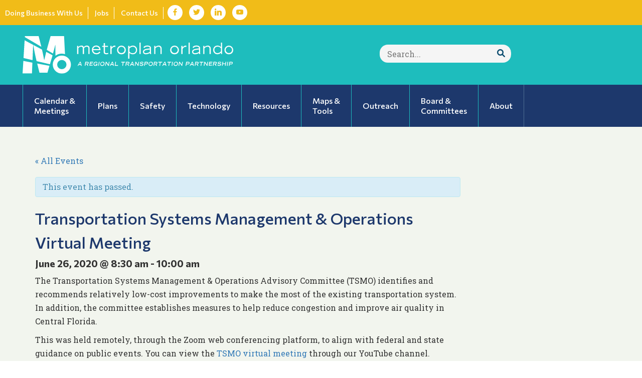

--- FILE ---
content_type: text/html; charset=UTF-8
request_url: https://metroplanorlando.gov/meetings/transportation-systems-management-operations-virtual-meeting-06-26-20/
body_size: 19274
content:
<!DOCTYPE html>
<html lang="en-US">
	<head>
	
		<meta charset="utf-8">
		<meta http-equiv="X-UA-Compatible" content="IE=edge">
<script type="text/javascript">
var gform;gform||(document.addEventListener("gform_main_scripts_loaded",function(){gform.scriptsLoaded=!0}),window.addEventListener("DOMContentLoaded",function(){gform.domLoaded=!0}),gform={domLoaded:!1,scriptsLoaded:!1,initializeOnLoaded:function(o){gform.domLoaded&&gform.scriptsLoaded?o():!gform.domLoaded&&gform.scriptsLoaded?window.addEventListener("DOMContentLoaded",o):document.addEventListener("gform_main_scripts_loaded",o)},hooks:{action:{},filter:{}},addAction:function(o,n,r,t){gform.addHook("action",o,n,r,t)},addFilter:function(o,n,r,t){gform.addHook("filter",o,n,r,t)},doAction:function(o){gform.doHook("action",o,arguments)},applyFilters:function(o){return gform.doHook("filter",o,arguments)},removeAction:function(o,n){gform.removeHook("action",o,n)},removeFilter:function(o,n,r){gform.removeHook("filter",o,n,r)},addHook:function(o,n,r,t,i){null==gform.hooks[o][n]&&(gform.hooks[o][n]=[]);var e=gform.hooks[o][n];null==i&&(i=n+"_"+e.length),gform.hooks[o][n].push({tag:i,callable:r,priority:t=null==t?10:t})},doHook:function(n,o,r){var t;if(r=Array.prototype.slice.call(r,1),null!=gform.hooks[n][o]&&((o=gform.hooks[n][o]).sort(function(o,n){return o.priority-n.priority}),o.forEach(function(o){"function"!=typeof(t=o.callable)&&(t=window[t]),"action"==n?t.apply(null,r):r[0]=t.apply(null,r)})),"filter"==n)return r[0]},removeHook:function(o,n,t,i){var r;null!=gform.hooks[o][n]&&(r=(r=gform.hooks[o][n]).filter(function(o,n,r){return!!(null!=i&&i!=o.tag||null!=t&&t!=o.priority)}),gform.hooks[o][n]=r)}});
</script>

		<meta name="viewport" content="width=device-width, initial-scale=1">
		<meta name="google-site-verification" content="cXxWSvJ_Lid0vmR9haSBW2YlYnMNMTSQ8M7wgwHlVS8" />
		

		<link rel="apple-touch-icon" sizes="180x180" href="/ico/apple-touch-icon.png">
		<link rel="icon" type="image/png" href="/ico/favicon-32x32.png" sizes="32x32">
		<link rel="icon" type="image/png" href="/ico/favicon-16x16.png" sizes="16x16">
		<link rel="manifest" href="/ico/manifest.json">
		<link rel="mask-icon" href="/ico/safari-pinned-tab.svg" color="#5bbad5">
		<link rel="shortcut icon" href="/ico/favicon.ico">
		<meta name="msapplication-config" content="/ico/browserconfig.xml">
		<meta name="theme-color" content="#ffffff">
		
		<link rel="preconnect" href="https://fonts.googleapis.com">
		<link rel="preconnect" href="https://fonts.gstatic.com" crossorigin>



		<title>Transportation Systems Management &amp; Operations Virtual Meeting MetroPlan Orlando</title>

				
		<meta name='robots' content='max-image-preview:large' />
<!-- Grow Social by Mediavine v.1.20.1 https://marketplace.mediavine.com/grow-social-pro/ -->
<meta property="og:locale" content="en_US" />
<meta property="og:type" content="article" />
<meta property="og:title" content="Transportation Systems Management &amp; Operations Virtual Meeting" />
<meta property="og:description" content="The Transportation Systems Management &amp; Operations Advisory Committee (TSMO) identifies and recommends relatively low-cost improvements to make the most of the existing transportation system. In addition, the committee establishes measures to help reduce congestion and" />
<meta property="og:url" content="https://metroplanorlando.gov/meetings/transportation-systems-management-operations-virtual-meeting-06-26-20/" />
<meta property="og:site_name" content="MetroPlan Orlando" />
<meta property="og:updated_time" content="2020-11-02T15:43:11+00:00" />
<meta property="article:published_time" content="2019-11-27T13:41:53+00:00" />
<meta property="article:modified_time" content="2020-11-02T15:43:11+00:00" />
<meta name="twitter:card" content="summary_large_image" />
<meta name="twitter:title" content="Transportation Systems Management &amp; Operations Virtual Meeting" />
<meta name="twitter:description" content="The Transportation Systems Management &amp; Operations Advisory Committee (TSMO) identifies and recommends relatively low-cost improvements to make the most of the existing transportation system. In addition, the committee establishes measures to help reduce congestion and" />
<!-- Grow Social by Mediavine v.1.20.1 https://marketplace.mediavine.com/grow-social-pro/ -->
<link rel='dns-prefetch' href='//cdnjs.cloudflare.com' />
<script type="text/javascript">
window._wpemojiSettings = {"baseUrl":"https:\/\/s.w.org\/images\/core\/emoji\/14.0.0\/72x72\/","ext":".png","svgUrl":"https:\/\/s.w.org\/images\/core\/emoji\/14.0.0\/svg\/","svgExt":".svg","source":{"concatemoji":"https:\/\/metroplanorlando.gov\/wp-includes\/js\/wp-emoji-release.min.js?ver=6.3"}};
/*! This file is auto-generated */
!function(i,n){var o,s,e;function c(e){try{var t={supportTests:e,timestamp:(new Date).valueOf()};sessionStorage.setItem(o,JSON.stringify(t))}catch(e){}}function p(e,t,n){e.clearRect(0,0,e.canvas.width,e.canvas.height),e.fillText(t,0,0);var t=new Uint32Array(e.getImageData(0,0,e.canvas.width,e.canvas.height).data),r=(e.clearRect(0,0,e.canvas.width,e.canvas.height),e.fillText(n,0,0),new Uint32Array(e.getImageData(0,0,e.canvas.width,e.canvas.height).data));return t.every(function(e,t){return e===r[t]})}function u(e,t,n){switch(t){case"flag":return n(e,"\ud83c\udff3\ufe0f\u200d\u26a7\ufe0f","\ud83c\udff3\ufe0f\u200b\u26a7\ufe0f")?!1:!n(e,"\ud83c\uddfa\ud83c\uddf3","\ud83c\uddfa\u200b\ud83c\uddf3")&&!n(e,"\ud83c\udff4\udb40\udc67\udb40\udc62\udb40\udc65\udb40\udc6e\udb40\udc67\udb40\udc7f","\ud83c\udff4\u200b\udb40\udc67\u200b\udb40\udc62\u200b\udb40\udc65\u200b\udb40\udc6e\u200b\udb40\udc67\u200b\udb40\udc7f");case"emoji":return!n(e,"\ud83e\udef1\ud83c\udffb\u200d\ud83e\udef2\ud83c\udfff","\ud83e\udef1\ud83c\udffb\u200b\ud83e\udef2\ud83c\udfff")}return!1}function f(e,t,n){var r="undefined"!=typeof WorkerGlobalScope&&self instanceof WorkerGlobalScope?new OffscreenCanvas(300,150):i.createElement("canvas"),a=r.getContext("2d",{willReadFrequently:!0}),o=(a.textBaseline="top",a.font="600 32px Arial",{});return e.forEach(function(e){o[e]=t(a,e,n)}),o}function t(e){var t=i.createElement("script");t.src=e,t.defer=!0,i.head.appendChild(t)}"undefined"!=typeof Promise&&(o="wpEmojiSettingsSupports",s=["flag","emoji"],n.supports={everything:!0,everythingExceptFlag:!0},e=new Promise(function(e){i.addEventListener("DOMContentLoaded",e,{once:!0})}),new Promise(function(t){var n=function(){try{var e=JSON.parse(sessionStorage.getItem(o));if("object"==typeof e&&"number"==typeof e.timestamp&&(new Date).valueOf()<e.timestamp+604800&&"object"==typeof e.supportTests)return e.supportTests}catch(e){}return null}();if(!n){if("undefined"!=typeof Worker&&"undefined"!=typeof OffscreenCanvas&&"undefined"!=typeof URL&&URL.createObjectURL&&"undefined"!=typeof Blob)try{var e="postMessage("+f.toString()+"("+[JSON.stringify(s),u.toString(),p.toString()].join(",")+"));",r=new Blob([e],{type:"text/javascript"}),a=new Worker(URL.createObjectURL(r),{name:"wpTestEmojiSupports"});return void(a.onmessage=function(e){c(n=e.data),a.terminate(),t(n)})}catch(e){}c(n=f(s,u,p))}t(n)}).then(function(e){for(var t in e)n.supports[t]=e[t],n.supports.everything=n.supports.everything&&n.supports[t],"flag"!==t&&(n.supports.everythingExceptFlag=n.supports.everythingExceptFlag&&n.supports[t]);n.supports.everythingExceptFlag=n.supports.everythingExceptFlag&&!n.supports.flag,n.DOMReady=!1,n.readyCallback=function(){n.DOMReady=!0}}).then(function(){return e}).then(function(){var e;n.supports.everything||(n.readyCallback(),(e=n.source||{}).concatemoji?t(e.concatemoji):e.wpemoji&&e.twemoji&&(t(e.twemoji),t(e.wpemoji)))}))}((window,document),window._wpemojiSettings);
</script>
<style type="text/css">
img.wp-smiley,
img.emoji {
	display: inline !important;
	border: none !important;
	box-shadow: none !important;
	height: 1em !important;
	width: 1em !important;
	margin: 0 0.07em !important;
	vertical-align: -0.1em !important;
	background: none !important;
	padding: 0 !important;
}
</style>
	<link rel='stylesheet' id='gforms_reset_css-css' href='https://metroplanorlando.gov/wp-content/plugins/gravityforms/legacy/css/formreset.min.css?ver=2.7.12' type='text/css' media='all' />
<link rel='stylesheet' id='gforms_formsmain_css-css' href='https://metroplanorlando.gov/wp-content/plugins/gravityforms/legacy/css/formsmain.min.css?ver=2.7.12' type='text/css' media='all' />
<link rel='stylesheet' id='gforms_ready_class_css-css' href='https://metroplanorlando.gov/wp-content/plugins/gravityforms/legacy/css/readyclass.min.css?ver=2.7.12' type='text/css' media='all' />
<link rel='stylesheet' id='gforms_browsers_css-css' href='https://metroplanorlando.gov/wp-content/plugins/gravityforms/legacy/css/browsers.min.css?ver=2.7.12' type='text/css' media='all' />
<link rel='stylesheet' id='tribe-accessibility-css-css' href='https://metroplanorlando.gov/wp-content/plugins/the-events-calendar/common/src/resources/css/accessibility.min.css?ver=4.8.3' type='text/css' media='all' />
<link rel='stylesheet' id='tribe-events-full-calendar-style-css' href='https://metroplanorlando.gov/wp-content/plugins/the-events-calendar/src/resources/css/tribe-events-full.min.css?ver=4.7.3' type='text/css' media='all' />
<link rel='stylesheet' id='tribe-events-custom-jquery-styles-css' href='https://metroplanorlando.gov/wp-content/plugins/the-events-calendar/vendor/jquery/smoothness/jquery-ui-1.8.23.custom.css?ver=4.7.3' type='text/css' media='all' />
<link rel='stylesheet' id='tribe-events-bootstrap-datepicker-css-css' href='https://metroplanorlando.gov/wp-content/plugins/the-events-calendar/vendor/bootstrap-datepicker/css/bootstrap-datepicker.standalone.min.css?ver=4.7.3' type='text/css' media='all' />
<link rel='stylesheet' id='tribe-events-calendar-style-css' href='https://metroplanorlando.gov/wp-content/plugins/the-events-calendar/src/resources/css/tribe-events-full.min.css?ver=4.7.3' type='text/css' media='all' />
<link rel='stylesheet' id='tribe-events-calendar-full-mobile-style-css' href='https://metroplanorlando.gov/wp-content/plugins/the-events-calendar/src/resources/css/tribe-events-full-mobile.min.css?ver=4.7.3' type='text/css' media='only screen and (max-width: 768px)' />
<link rel='stylesheet' id='tribe-events-calendar-pro-style-css' href='https://metroplanorlando.gov/wp-content/plugins/events-calendar-pro/src/resources/css/tribe-events-pro-full.min.css?ver=4.5.1' type='text/css' media='all' />
<link rel='stylesheet' id='tribe-events-calendar-pro-mobile-style-css' href='https://metroplanorlando.gov/wp-content/plugins/events-calendar-pro/src/resources/css/tribe-events-pro-theme-mobile.min.css?ver=4.5.1' type='text/css' media='only screen and (max-width: 768px)' />
<link rel='stylesheet' id='tribe-events-calendar-full-pro-mobile-style-css' href='https://metroplanorlando.gov/wp-content/plugins/events-calendar-pro/src/resources/css/tribe-events-pro-full-mobile.min.css?ver=4.5.1' type='text/css' media='only screen and (max-width: 768px)' />
<link rel='stylesheet' id='wp-block-library-css' href='https://metroplanorlando.gov/wp-includes/css/dist/block-library/style.min.css?ver=6.3' type='text/css' media='all' />
<link rel='stylesheet' id='gravity_forms_theme_reset-css' href='https://metroplanorlando.gov/wp-content/plugins/gravityforms/assets/css/dist/gravity-forms-theme-reset.min.css?ver=2.7.12' type='text/css' media='all' />
<link rel='stylesheet' id='gravity_forms_theme_foundation-css' href='https://metroplanorlando.gov/wp-content/plugins/gravityforms/assets/css/dist/gravity-forms-theme-foundation.min.css?ver=2.7.12' type='text/css' media='all' />
<link rel='stylesheet' id='gravity_forms_theme_framework-css' href='https://metroplanorlando.gov/wp-content/plugins/gravityforms/assets/css/dist/gravity-forms-theme-framework.min.css?ver=2.7.12' type='text/css' media='all' />
<link rel='stylesheet' id='gravity_forms_orbital_theme-css' href='https://metroplanorlando.gov/wp-content/plugins/gravityforms/assets/css/dist/gravity-forms-orbital-theme.min.css?ver=2.7.12' type='text/css' media='all' />
<style id='classic-theme-styles-inline-css' type='text/css'>
/*! This file is auto-generated */
.wp-block-button__link{color:#fff;background-color:#32373c;border-radius:9999px;box-shadow:none;text-decoration:none;padding:calc(.667em + 2px) calc(1.333em + 2px);font-size:1.125em}.wp-block-file__button{background:#32373c;color:#fff;text-decoration:none}
</style>
<style id='global-styles-inline-css' type='text/css'>
body{--wp--preset--color--black: #000000;--wp--preset--color--cyan-bluish-gray: #abb8c3;--wp--preset--color--white: #ffffff;--wp--preset--color--pale-pink: #f78da7;--wp--preset--color--vivid-red: #cf2e2e;--wp--preset--color--luminous-vivid-orange: #ff6900;--wp--preset--color--luminous-vivid-amber: #fcb900;--wp--preset--color--light-green-cyan: #7bdcb5;--wp--preset--color--vivid-green-cyan: #00d084;--wp--preset--color--pale-cyan-blue: #8ed1fc;--wp--preset--color--vivid-cyan-blue: #0693e3;--wp--preset--color--vivid-purple: #9b51e0;--wp--preset--gradient--vivid-cyan-blue-to-vivid-purple: linear-gradient(135deg,rgba(6,147,227,1) 0%,rgb(155,81,224) 100%);--wp--preset--gradient--light-green-cyan-to-vivid-green-cyan: linear-gradient(135deg,rgb(122,220,180) 0%,rgb(0,208,130) 100%);--wp--preset--gradient--luminous-vivid-amber-to-luminous-vivid-orange: linear-gradient(135deg,rgba(252,185,0,1) 0%,rgba(255,105,0,1) 100%);--wp--preset--gradient--luminous-vivid-orange-to-vivid-red: linear-gradient(135deg,rgba(255,105,0,1) 0%,rgb(207,46,46) 100%);--wp--preset--gradient--very-light-gray-to-cyan-bluish-gray: linear-gradient(135deg,rgb(238,238,238) 0%,rgb(169,184,195) 100%);--wp--preset--gradient--cool-to-warm-spectrum: linear-gradient(135deg,rgb(74,234,220) 0%,rgb(151,120,209) 20%,rgb(207,42,186) 40%,rgb(238,44,130) 60%,rgb(251,105,98) 80%,rgb(254,248,76) 100%);--wp--preset--gradient--blush-light-purple: linear-gradient(135deg,rgb(255,206,236) 0%,rgb(152,150,240) 100%);--wp--preset--gradient--blush-bordeaux: linear-gradient(135deg,rgb(254,205,165) 0%,rgb(254,45,45) 50%,rgb(107,0,62) 100%);--wp--preset--gradient--luminous-dusk: linear-gradient(135deg,rgb(255,203,112) 0%,rgb(199,81,192) 50%,rgb(65,88,208) 100%);--wp--preset--gradient--pale-ocean: linear-gradient(135deg,rgb(255,245,203) 0%,rgb(182,227,212) 50%,rgb(51,167,181) 100%);--wp--preset--gradient--electric-grass: linear-gradient(135deg,rgb(202,248,128) 0%,rgb(113,206,126) 100%);--wp--preset--gradient--midnight: linear-gradient(135deg,rgb(2,3,129) 0%,rgb(40,116,252) 100%);--wp--preset--font-size--small: 13px;--wp--preset--font-size--medium: 20px;--wp--preset--font-size--large: 36px;--wp--preset--font-size--x-large: 42px;--wp--preset--spacing--20: 0.44rem;--wp--preset--spacing--30: 0.67rem;--wp--preset--spacing--40: 1rem;--wp--preset--spacing--50: 1.5rem;--wp--preset--spacing--60: 2.25rem;--wp--preset--spacing--70: 3.38rem;--wp--preset--spacing--80: 5.06rem;--wp--preset--shadow--natural: 6px 6px 9px rgba(0, 0, 0, 0.2);--wp--preset--shadow--deep: 12px 12px 50px rgba(0, 0, 0, 0.4);--wp--preset--shadow--sharp: 6px 6px 0px rgba(0, 0, 0, 0.2);--wp--preset--shadow--outlined: 6px 6px 0px -3px rgba(255, 255, 255, 1), 6px 6px rgba(0, 0, 0, 1);--wp--preset--shadow--crisp: 6px 6px 0px rgba(0, 0, 0, 1);}:where(.is-layout-flex){gap: 0.5em;}:where(.is-layout-grid){gap: 0.5em;}body .is-layout-flow > .alignleft{float: left;margin-inline-start: 0;margin-inline-end: 2em;}body .is-layout-flow > .alignright{float: right;margin-inline-start: 2em;margin-inline-end: 0;}body .is-layout-flow > .aligncenter{margin-left: auto !important;margin-right: auto !important;}body .is-layout-constrained > .alignleft{float: left;margin-inline-start: 0;margin-inline-end: 2em;}body .is-layout-constrained > .alignright{float: right;margin-inline-start: 2em;margin-inline-end: 0;}body .is-layout-constrained > .aligncenter{margin-left: auto !important;margin-right: auto !important;}body .is-layout-constrained > :where(:not(.alignleft):not(.alignright):not(.alignfull)){max-width: var(--wp--style--global--content-size);margin-left: auto !important;margin-right: auto !important;}body .is-layout-constrained > .alignwide{max-width: var(--wp--style--global--wide-size);}body .is-layout-flex{display: flex;}body .is-layout-flex{flex-wrap: wrap;align-items: center;}body .is-layout-flex > *{margin: 0;}body .is-layout-grid{display: grid;}body .is-layout-grid > *{margin: 0;}:where(.wp-block-columns.is-layout-flex){gap: 2em;}:where(.wp-block-columns.is-layout-grid){gap: 2em;}:where(.wp-block-post-template.is-layout-flex){gap: 1.25em;}:where(.wp-block-post-template.is-layout-grid){gap: 1.25em;}.has-black-color{color: var(--wp--preset--color--black) !important;}.has-cyan-bluish-gray-color{color: var(--wp--preset--color--cyan-bluish-gray) !important;}.has-white-color{color: var(--wp--preset--color--white) !important;}.has-pale-pink-color{color: var(--wp--preset--color--pale-pink) !important;}.has-vivid-red-color{color: var(--wp--preset--color--vivid-red) !important;}.has-luminous-vivid-orange-color{color: var(--wp--preset--color--luminous-vivid-orange) !important;}.has-luminous-vivid-amber-color{color: var(--wp--preset--color--luminous-vivid-amber) !important;}.has-light-green-cyan-color{color: var(--wp--preset--color--light-green-cyan) !important;}.has-vivid-green-cyan-color{color: var(--wp--preset--color--vivid-green-cyan) !important;}.has-pale-cyan-blue-color{color: var(--wp--preset--color--pale-cyan-blue) !important;}.has-vivid-cyan-blue-color{color: var(--wp--preset--color--vivid-cyan-blue) !important;}.has-vivid-purple-color{color: var(--wp--preset--color--vivid-purple) !important;}.has-black-background-color{background-color: var(--wp--preset--color--black) !important;}.has-cyan-bluish-gray-background-color{background-color: var(--wp--preset--color--cyan-bluish-gray) !important;}.has-white-background-color{background-color: var(--wp--preset--color--white) !important;}.has-pale-pink-background-color{background-color: var(--wp--preset--color--pale-pink) !important;}.has-vivid-red-background-color{background-color: var(--wp--preset--color--vivid-red) !important;}.has-luminous-vivid-orange-background-color{background-color: var(--wp--preset--color--luminous-vivid-orange) !important;}.has-luminous-vivid-amber-background-color{background-color: var(--wp--preset--color--luminous-vivid-amber) !important;}.has-light-green-cyan-background-color{background-color: var(--wp--preset--color--light-green-cyan) !important;}.has-vivid-green-cyan-background-color{background-color: var(--wp--preset--color--vivid-green-cyan) !important;}.has-pale-cyan-blue-background-color{background-color: var(--wp--preset--color--pale-cyan-blue) !important;}.has-vivid-cyan-blue-background-color{background-color: var(--wp--preset--color--vivid-cyan-blue) !important;}.has-vivid-purple-background-color{background-color: var(--wp--preset--color--vivid-purple) !important;}.has-black-border-color{border-color: var(--wp--preset--color--black) !important;}.has-cyan-bluish-gray-border-color{border-color: var(--wp--preset--color--cyan-bluish-gray) !important;}.has-white-border-color{border-color: var(--wp--preset--color--white) !important;}.has-pale-pink-border-color{border-color: var(--wp--preset--color--pale-pink) !important;}.has-vivid-red-border-color{border-color: var(--wp--preset--color--vivid-red) !important;}.has-luminous-vivid-orange-border-color{border-color: var(--wp--preset--color--luminous-vivid-orange) !important;}.has-luminous-vivid-amber-border-color{border-color: var(--wp--preset--color--luminous-vivid-amber) !important;}.has-light-green-cyan-border-color{border-color: var(--wp--preset--color--light-green-cyan) !important;}.has-vivid-green-cyan-border-color{border-color: var(--wp--preset--color--vivid-green-cyan) !important;}.has-pale-cyan-blue-border-color{border-color: var(--wp--preset--color--pale-cyan-blue) !important;}.has-vivid-cyan-blue-border-color{border-color: var(--wp--preset--color--vivid-cyan-blue) !important;}.has-vivid-purple-border-color{border-color: var(--wp--preset--color--vivid-purple) !important;}.has-vivid-cyan-blue-to-vivid-purple-gradient-background{background: var(--wp--preset--gradient--vivid-cyan-blue-to-vivid-purple) !important;}.has-light-green-cyan-to-vivid-green-cyan-gradient-background{background: var(--wp--preset--gradient--light-green-cyan-to-vivid-green-cyan) !important;}.has-luminous-vivid-amber-to-luminous-vivid-orange-gradient-background{background: var(--wp--preset--gradient--luminous-vivid-amber-to-luminous-vivid-orange) !important;}.has-luminous-vivid-orange-to-vivid-red-gradient-background{background: var(--wp--preset--gradient--luminous-vivid-orange-to-vivid-red) !important;}.has-very-light-gray-to-cyan-bluish-gray-gradient-background{background: var(--wp--preset--gradient--very-light-gray-to-cyan-bluish-gray) !important;}.has-cool-to-warm-spectrum-gradient-background{background: var(--wp--preset--gradient--cool-to-warm-spectrum) !important;}.has-blush-light-purple-gradient-background{background: var(--wp--preset--gradient--blush-light-purple) !important;}.has-blush-bordeaux-gradient-background{background: var(--wp--preset--gradient--blush-bordeaux) !important;}.has-luminous-dusk-gradient-background{background: var(--wp--preset--gradient--luminous-dusk) !important;}.has-pale-ocean-gradient-background{background: var(--wp--preset--gradient--pale-ocean) !important;}.has-electric-grass-gradient-background{background: var(--wp--preset--gradient--electric-grass) !important;}.has-midnight-gradient-background{background: var(--wp--preset--gradient--midnight) !important;}.has-small-font-size{font-size: var(--wp--preset--font-size--small) !important;}.has-medium-font-size{font-size: var(--wp--preset--font-size--medium) !important;}.has-large-font-size{font-size: var(--wp--preset--font-size--large) !important;}.has-x-large-font-size{font-size: var(--wp--preset--font-size--x-large) !important;}
.wp-block-navigation a:where(:not(.wp-element-button)){color: inherit;}
:where(.wp-block-post-template.is-layout-flex){gap: 1.25em;}:where(.wp-block-post-template.is-layout-grid){gap: 1.25em;}
:where(.wp-block-columns.is-layout-flex){gap: 2em;}:where(.wp-block-columns.is-layout-grid){gap: 2em;}
.wp-block-pullquote{font-size: 1.5em;line-height: 1.6;}
</style>
<link rel='stylesheet' id='dpsp-frontend-style-pro-css' href='https://metroplanorlando.gov/wp-content/plugins/social-pug/assets/dist/style-frontend-pro.1.20.1.css?ver=1.20.1' type='text/css' media='all' />
<link rel='stylesheet' id='normalize-css' href='https://metroplanorlando.gov/wp-content/themes/mpo2022/css/normalize.css?ver=1.0.0' type='text/css' media='all' />
<link rel='stylesheet' id='bootstrap-styles-css' href='https://metroplanorlando.gov/wp-content/themes/mpo2022/css/bootstrap.min.css?ver=1.0.0' type='text/css' media='all' />
<link rel='stylesheet' id='fa-styles-css' href='https://metroplanorlando.gov/wp-content/themes/mpo2022/css/all.css?ver=1.0.0' type='text/css' media='all' />
<link rel='stylesheet' id='mpo-styles-css' href='https://metroplanorlando.gov/wp-content/themes/mpo2022/css/metroplan.css?ver=1.0.0' type='text/css' media='all' />
<link rel='stylesheet' id='style-css' href='https://metroplanorlando.gov/wp-content/themes/mpo2022/style.css?ver=1.0.0' type='text/css' media='all' />
<script type='text/javascript' src='https://metroplanorlando.gov/wp-content/themes/mpo2022/js/jquery.js' id='jquery-js'></script>
<script type='text/javascript' defer='defer' src='https://metroplanorlando.gov/wp-content/plugins/gravityforms/js/jquery.json.min.js?ver=2.7.12' id='gform_json-js'></script>
<script type='text/javascript' id='gform_gravityforms-js-extra'>
/* <![CDATA[ */
var gf_global = {"gf_currency_config":{"name":"U.S. Dollar","symbol_left":"$","symbol_right":"","symbol_padding":"","thousand_separator":",","decimal_separator":".","decimals":2,"code":"USD"},"base_url":"https:\/\/metroplanorlando.gov\/wp-content\/plugins\/gravityforms","number_formats":[],"spinnerUrl":"https:\/\/metroplanorlando.gov\/wp-content\/plugins\/gravityforms\/images\/spinner.svg","version_hash":"ca9dd389d81d8f1020dcfcba4d788c38","strings":{"newRowAdded":"New row added.","rowRemoved":"Row removed","formSaved":"The form has been saved.  The content contains the link to return and complete the form."}};
var gform_i18n = {"datepicker":{"days":{"monday":"Mo","tuesday":"Tu","wednesday":"We","thursday":"Th","friday":"Fr","saturday":"Sa","sunday":"Su"},"months":{"january":"January","february":"February","march":"March","april":"April","may":"May","june":"June","july":"July","august":"August","september":"September","october":"October","november":"November","december":"December"},"firstDay":0,"iconText":"Select date"}};
var gf_legacy_multi = {"2":"1"};
var gform_gravityforms = {"strings":{"invalid_file_extension":"This type of file is not allowed. Must be one of the following:","delete_file":"Delete this file","in_progress":"in progress","file_exceeds_limit":"File exceeds size limit","illegal_extension":"This type of file is not allowed.","max_reached":"Maximum number of files reached","unknown_error":"There was a problem while saving the file on the server","currently_uploading":"Please wait for the uploading to complete","cancel":"Cancel","cancel_upload":"Cancel this upload","cancelled":"Cancelled"},"vars":{"images_url":"https:\/\/metroplanorlando.gov\/wp-content\/plugins\/gravityforms\/images"}};
/* ]]> */
</script>
<script id="gform_gravityforms-js-before" type="text/javascript">

</script>
<script type='text/javascript' defer='defer' src='https://metroplanorlando.gov/wp-content/plugins/gravityforms/js/gravityforms.min.js?ver=2.7.12' id='gform_gravityforms-js'></script>
<script type='text/javascript' defer='defer' src='https://metroplanorlando.gov/wp-content/plugins/gravityforms/assets/js/dist/utils.min.js?ver=9cecf9943583937c8b36678fadcce50d' id='gform_gravityforms_utils-js'></script>
<script type='text/javascript' src='https://metroplanorlando.gov/wp-content/plugins/the-events-calendar/vendor/php-date-formatter/js/php-date-formatter.min.js?ver=4.7.3' id='tribe-events-php-date-formatter-js'></script>
<script type='text/javascript' src='https://metroplanorlando.gov/wp-content/plugins/the-events-calendar/common/vendor/momentjs/moment.min.js?ver=4.8.3' id='tribe-moment-js'></script>
<script type='text/javascript' id='tribe-events-dynamic-js-extra'>
/* <![CDATA[ */
var tribe_dynamic_help_text = {"date_with_year":"F j, Y","date_no_year":"F j","datepicker_format":"n\/j\/Y","datepicker_format_index":"1","days":["Sunday","Monday","Tuesday","Wednesday","Thursday","Friday","Saturday"],"daysShort":["Sun","Mon","Tue","Wed","Thu","Fri","Sat"],"months":["January","February","March","April","May","June","July","August","September","October","November","December"],"monthsShort":["Jan","Feb","Mar","Apr","May","Jun","Jul","Aug","Sep","Oct","Nov","Dec"],"msgs":"[\"This event is from %%starttime%% to %%endtime%% on %%startdatewithyear%%.\",\"This event is at %%starttime%% on %%startdatewithyear%%.\",\"This event is all day on %%startdatewithyear%%.\",\"This event starts at %%starttime%% on %%startdatenoyear%% and ends at %%endtime%% on %%enddatewithyear%%\",\"This event starts at %%starttime%% on %%startdatenoyear%% and ends on %%enddatewithyear%%\",\"This event is all day starting on %%startdatenoyear%% and ending on %%enddatewithyear%%.\"]"};
/* ]]> */
</script>
<script type='text/javascript' src='https://metroplanorlando.gov/wp-content/plugins/the-events-calendar/src/resources/js/events-dynamic.min.js?ver=4.7.3' id='tribe-events-dynamic-js'></script>
<script type='text/javascript' src='https://metroplanorlando.gov/wp-content/plugins/the-events-calendar/vendor/bootstrap-datepicker/js/bootstrap-datepicker.min.js?ver=4.7.3' id='tribe-events-bootstrap-datepicker-js'></script>
<script type='text/javascript' src='https://metroplanorlando.gov/wp-content/plugins/the-events-calendar/vendor/jquery-resize/jquery.ba-resize.min.js?ver=4.7.3' id='tribe-events-jquery-resize-js'></script>
<script type='text/javascript' src='https://metroplanorlando.gov/wp-content/plugins/the-events-calendar/vendor/jquery-placeholder/jquery.placeholder.min.js?ver=4.7.3' id='jquery-placeholder-js'></script>
<script type='text/javascript' id='tribe-events-calendar-script-js-extra'>
/* <![CDATA[ */
var tribe_js_config = {"permalink_settings":"\/%category%\/%postname%\/","events_post_type":"tribe_events","events_base":"https:\/\/metroplanorlando.gov\/calendar\/","debug":""};
var tribe_js_config = {"permalink_settings":"\/%category%\/%postname%\/","events_post_type":"tribe_events","events_base":"https:\/\/metroplanorlando.gov\/calendar\/","debug":""};
/* ]]> */
</script>
<script type='text/javascript' src='https://metroplanorlando.gov/wp-content/plugins/the-events-calendar/src/resources/js/tribe-events.min.js?ver=4.7.3' id='tribe-events-calendar-script-js'></script>
<script type='text/javascript' src='https://metroplanorlando.gov/wp-content/plugins/the-events-calendar/src/resources/js/tribe-events-bar.min.js?ver=4.7.3' id='tribe-events-bar-js'></script>
<script type='text/javascript' id='tribe-events-pro-js-extra'>
/* <![CDATA[ */
var TribeEventsPro = {"geocenter":{"max_lat":29.016451,"max_lng":-81.243584,"min_lat":28.026892,"min_lng":-82.103098},"map_tooltip_event":"Event: ","map_tooltip_address":"Address: "};
var TribeEventsPro = {"geocenter":{"max_lat":29.016451,"max_lng":-81.243584,"min_lat":28.026892,"min_lng":-82.103098},"map_tooltip_event":"Event: ","map_tooltip_address":"Address: "};
/* ]]> */
</script>
<script type='text/javascript' src='https://metroplanorlando.gov/wp-content/plugins/events-calendar-pro/src/resources/js/tribe-events-pro.min.js?ver=4.5.1' id='tribe-events-pro-js'></script>
<script type='text/javascript' src='https://metroplanorlando.gov/wp-content/themes/mpo2022/js/bootstrap.min.js?ver=1.0.0' id='bootstrap-script-js'></script>
<script type='text/javascript' src='https://metroplanorlando.gov/wp-content/themes/mpo2022/js/plugins.js?ver=1.0.0' id='mpo-plugins-js'></script>
<script type='text/javascript' src='https://cdnjs.cloudflare.com/ajax/libs/gsap/3.10.4/gsap.min.js?ver=1.0.0' id='gsap-js-js'></script>
<script type='text/javascript' src='https://metroplanorlando.gov/wp-content/themes/mpo2022/js/init.js?ver=1.0.0' id='mpo-init-js'></script>
<script type='text/javascript' src='https://metroplanorlando.gov/wp-content/themes/mpo2022/heros/heros.js?ver=1.0.0' id='mpo-heros-js'></script>
<link rel="https://api.w.org/" href="https://metroplanorlando.gov/wp-json/" /><link rel="EditURI" type="application/rsd+xml" title="RSD" href="https://metroplanorlando.gov/xmlrpc.php?rsd" />
<meta name="generator" content="WordPress 6.3" />
<link rel="canonical" href="https://metroplanorlando.gov/meetings/transportation-systems-management-operations-virtual-meeting-06-26-20/" />
<link rel='shortlink' href='https://metroplanorlando.gov/?p=8996' />
<link rel="alternate" type="application/json+oembed" href="https://metroplanorlando.gov/wp-json/oembed/1.0/embed?url=https%3A%2F%2Fmetroplanorlando.gov%2Fmeetings%2Ftransportation-systems-management-operations-virtual-meeting-06-26-20%2F" />
<link rel="alternate" type="text/xml+oembed" href="https://metroplanorlando.gov/wp-json/oembed/1.0/embed?url=https%3A%2F%2Fmetroplanorlando.gov%2Fmeetings%2Ftransportation-systems-management-operations-virtual-meeting-06-26-20%2F&#038;format=xml" />
<style type="text/css" data-source="Grow Social by Mediavine">
				@media screen and ( max-width : 720px ) {
					.dpsp-content-wrapper.dpsp-hide-on-mobile,
					.dpsp-share-text.dpsp-hide-on-mobile,
					.dpsp-content-wrapper .dpsp-network-label {
						display: none;
					}
					.dpsp-has-spacing .dpsp-networks-btns-wrapper li {
						margin:0 2% 10px 0;
					}
					.dpsp-network-btn.dpsp-has-label:not(.dpsp-has-count) {
						max-height: 40px;
						padding: 0;
						justify-content: center;
					}
					.dpsp-content-wrapper.dpsp-size-small .dpsp-network-btn.dpsp-has-label:not(.dpsp-has-count){
						max-height: 32px;
					}
					.dpsp-content-wrapper.dpsp-size-large .dpsp-network-btn.dpsp-has-label:not(.dpsp-has-count){
						max-height: 46px;
					}
				}
			</style><meta name="tec-api-version" content="v1"><meta name="tec-api-origin" content="https://metroplanorlando.gov"><link rel="https://theeventscalendar.com/" href="https://metroplanorlando.gov/wp-json/tribe/events/v1/events/8996" /><script type="application/ld+json">
[{"@context":"http://schema.org","@type":"Event","name":"Transportation Systems Management &amp; Operations Virtual Meeting","description":"&lt;p&gt;The Transportation Systems Management &amp; Operations Advisory Committee (TSMO) identifies and recommends relatively low-cost improvements to make the most of the existing transportation system. In addition, the committee establishes measures to help reduce congestion and improve air quality in Central Florida. This was held remotely, through the Zoom web conferencing platform, to align with federal...&lt;/p&gt;\\n","url":"https://metroplanorlando.gov/meetings/transportation-systems-management-operations-virtual-meeting-06-26-20/","startDate":"2020-06-26T08:30:00-04:00","endDate":"2020-06-26T10:00:00-04:00","location":{"@type":"Place","name":"Virtual Meeting","description":"","url":"https://metroplanorlando.gov/location/virtual-meeting/","address":{"@type":"PostalAddress"},"telephone":"","sameAs":""},"organizer":{"@type":"Person","name":"Lisa Smith","description":"","url":"https://metroplanorlando.gov/organizer/lisa-smith/","telephone":"407-481-5672 x307","email":"Li&#115;&#97;.S&#109;&#105;&#116;&#104;&#64;M&#101;troPlan&#79;rla&#110;&#100;o.&#103;&#111;&#118;","sameAs":""}}]
</script>		<style type="text/css" id="wp-custom-css">
			.gchoice label {
	font-size: 14px !important;
}		</style>
		
		<!-- Google tag (gtag.js) -->
		<script async src="https://www.googletagmanager.com/gtag/js?id=G-B0YRVZ3LEM"></script>
		<script>
		window.dataLayer = window.dataLayer || [];
		function gtag(){dataLayer.push(arguments);}
		gtag('js', new Date());

		gtag('config', 'G-B0YRVZ3LEM');
		</script>
			
	</head>
<body class="tribe_events-template-default single single-tribe_events postid-8996 tribe-no-js tribe-bar-is-disabled tribe_events-transportation-systems-management-operations-virtual-meeting-06-26-20 events-single tribe-events-style-full tribe-theme-mpo2022 tribe-events-page-template">
	
	<div class="mobile-menu">
		<nav>
			<a href="#" id="menu-close" role="button"><span class="glyphicon glyphicon-remove"></span> CLOSE</a>
		   <ul id="menu-mobile" class="menu"><li id="menu-item-3221" class="menu-item menu-item-type-post_type menu-item-object-page menu-item-home menu-item-3221"><a href="https://metroplanorlando.gov/">Home</a></li>
<li id="menu-item-3222" class="menu-item menu-item-type-post_type menu-item-object-page menu-item-3222"><a href="https://metroplanorlando.gov/calendar-meeting-materials/">Calendar &#038; Meeting Materials</a></li>
<li id="menu-item-3227" class="menu-item menu-item-type-post_type menu-item-object-page menu-item-3227"><a href="https://metroplanorlando.gov/plans/">Plans</a></li>
<li id="menu-item-17966" class="menu-item menu-item-type-post_type menu-item-object-page menu-item-17966"><a href="https://metroplanorlando.gov/safety/">Safety</a></li>
<li id="menu-item-17967" class="menu-item menu-item-type-post_type menu-item-object-page menu-item-17967"><a href="https://metroplanorlando.gov/technology/">Technology</a></li>
<li id="menu-item-3223" class="menu-item menu-item-type-post_type menu-item-object-page menu-item-3223"><a href="https://metroplanorlando.gov/programs-resources/">Resources</a></li>
<li id="menu-item-3224" class="menu-item menu-item-type-post_type menu-item-object-page menu-item-3224"><a href="https://metroplanorlando.gov/maps-tools/">Maps &#038; Tools</a></li>
<li id="menu-item-3225" class="menu-item menu-item-type-post_type menu-item-object-page menu-item-3225"><a href="https://metroplanorlando.gov/community-outreach/">Outreach</a></li>
<li id="menu-item-3226" class="menu-item menu-item-type-post_type menu-item-object-page menu-item-3226"><a href="https://metroplanorlando.gov/board-committees/">Board &#038; Committees</a></li>
<li id="menu-item-3228" class="menu-item menu-item-type-post_type menu-item-object-page menu-item-3228"><a href="https://metroplanorlando.gov/about-us/">About Us</a></li>
<li id="menu-item-3229" class="menu-item menu-item-type-post_type menu-item-object-page menu-item-3229"><a href="https://metroplanorlando.gov/about-us/contact/">Contact Us</a></li>
</ul>		</nav>
	</div>
	
	<header>
		<nav class="top-nav visible-md-block visible-lg-block">
			<div class="container-fluid">
				<div class="row">
					<div class="top-nav-wrap">

						<ul class="top-menu">
							<li id="menu-item-167" class="menu-item menu-item-type-post_type menu-item-object-page menu-item-167"><a href="https://metroplanorlando.gov/about-us/doing-business-with-us/">Doing Business With Us</a></li>
<li id="menu-item-168" class="menu-item menu-item-type-post_type menu-item-object-page menu-item-168"><a href="https://metroplanorlando.gov/about-us/job-opportunities/">Jobs</a></li>
<li id="menu-item-171" class="menu-item menu-item-type-post_type menu-item-object-page menu-item-171"><a href="https://metroplanorlando.gov/about-us/contact/">Contact Us</a></li>
																	<li><a href="https://www.facebook.com/MetroPlanOrlando" class="pure-button socicon-button" aria-label="Visit Facebook in new tab"><span class="socicon socicon-facebook"></span></a></li>
																
																	<li><a href="https://x.com/metroplan_orl" class="pure-button socicon-button" aria-label="Visit Twitter in new tab"><span class="socicon socicon-twitter"></span></a></li>
								
																	<li><a href="https://www.linkedin.com/company/metroplan-orlando/" class="pure-button socicon-button" aria-label="Visit LinkedIn in new tab"><span class="socicon socicon-linkedin"></span></a></li>
																
																	<li><a href="https://www.youtube.com/channel/UCpvVb2j0vgSEwJf0iaULFzg" class="pure-button socicon-button" aria-label="Visit YouTube in new tab"><span class="socicon socicon-youtube"></span></a></li>
																
							<li>
								<div id="google_translate_element"></div><script type="text/javascript">
								function googleTranslateElementInit() {
								  new google.translate.TranslateElement({pageLanguage: 'en', layout: google.translate.TranslateElement.InlineLayout.SIMPLE}, 'google_translate_element');
								}
								</script><script type="text/javascript" src="//translate.google.com/translate_a/element.js?cb=googleTranslateElementInit"></script>
							</li>
						</ul>
					</div>
				</div>
			</div>
		</nav>
		
		<div class="logo">
			<div class="container-fluid">
				<div class="row header-row">
					<div class="col-md-7">
						<a href="/" class="brand"><img src="https://metroplanorlando.gov/wp-content/themes/mpo2022/images/metroplanorlando.svg" alt="metroplan-orlando"></a>
					</div>
					<div class="col-md-4 col-lg-5 header-search">
						<form role="search" method="get" class="search-form" action="https://metroplanorlando.gov/">
    <label>
        <span class="screen-reader-text">Search for:</span>
        <input type="search" class="search-field" placeholder="Search..." value="" name="s" title="Search for:" />
    </label>
    <button type="submit">
        <i class="fa-solid fa-magnifying-glass"></i>
        <span class="visuallyhidden">Submit Search</span>
    </button>
</form>





					</div>

					<div class="col-1 burger-wrap">
						<button class="navbar-toggler menu-toggle" type="button" data-bs-toggle="collapse" data-bs-target="#main-menu" aria-controls="main-menu" aria-expanded="false" aria-label="Toggle navigation">
							<span>Menu</span>
							<span class="icon-bar"></span>
			                <span class="icon-bar"></span>
			                <span class="icon-bar"></span>
        				</button>
					</div>
				</div>
			</div>
		</div>
		
		<nav class="primary-nav navbar yamm">
			<div class="container-fluid">
				<div class="row">
					<div class="col-md-12">
						<ul class="nav navbar-nav">
						<li id="menu-item-17852" class="menu-item menu-item-type-post_type menu-item-object-page menu-item-has-children menu-item-17852 dropdown yamm-fw"><a title="Calendar &amp; Meetings" href="https://metroplanorlando.gov/calendar-meeting-materials/" class="dropdown-toggle"><span>Calendar &#038;<br>Meetings</span></a>
<div class="dropdown-menu">

<div class="row">

<div class="col-md-12">

<ul class="column-list-js">
	<li id="menu-item-17853" class="menu-item menu-item-type-post_type menu-item-object-page menu-item-17853"><a title="Calendar" href="https://metroplanorlando.gov/calendar-meeting-materials/calendar-page/">Calendar</a></li>	<li id="menu-item-18198" class="menu-item menu-item-type-custom menu-item-object-custom menu-item-18198"><a title="Upcoming Events &amp; Agendas" href="/calendar/list/">Upcoming Events &#038; Agendas</a></li>	<li id="menu-item-17855" class="menu-item menu-item-type-post_type menu-item-object-page menu-item-17855"><a title="Archived Meeting Materials" href="https://metroplanorlando.gov/calendar-meeting-materials/archived-meeting-materials/">Archived Meeting Materials</a></li>	<li id="menu-item-17856" class="menu-item menu-item-type-post_type menu-item-object-page menu-item-17856"><a title="Virtual Public Meeting Access" href="https://metroplanorlando.gov/calendar-meeting-materials/virtual-meetings/">Virtual Public Meeting Access</a></li></ul></div></div></div></li><li id="menu-item-17857" class="menu-item menu-item-type-post_type menu-item-object-page menu-item-has-children menu-item-17857 dropdown yamm-fw"><a title="Plans" href="https://metroplanorlando.gov/plans/" class="dropdown-toggle"><span>Plans</span></a>
<div class="dropdown-menu">

<div class="row">

<div class="col-md-12">

<ul class="column-list-js">
	<li id="menu-item-17858" class="menu-item menu-item-type-post_type menu-item-object-page menu-item-17858"><a title="2045 Metropolitan Transportation Plan" href="https://metroplanorlando.gov/plans/metropolitan-transportation-plan/">2045 Metropolitan Transportation Plan</a></li>	<li id="menu-item-18927" class="menu-item menu-item-type-post_type menu-item-object-page menu-item-18927"><a title="2050 Metropolitan Transportation Plan Under Development" href="https://metroplanorlando.gov/plans/2050-metropolitan-transportation-plan/">2050 Metropolitan Transportation Plan Under Development</a></li>	<li id="menu-item-17859" class="menu-item menu-item-type-post_type menu-item-object-page menu-item-17859"><a title="Prioritized Project List" href="https://metroplanorlando.gov/plans/prioritized-project-list/">Prioritized Project List</a></li>	<li id="menu-item-17864" class="menu-item menu-item-type-post_type menu-item-object-page menu-item-17864"><a title="Transportation Improvement Program" href="https://metroplanorlando.gov/plans/transportation-improvement-program/">Transportation Improvement Program</a></li>	<li id="menu-item-18006" class="menu-item menu-item-type-post_type menu-item-object-page menu-item-18006"><a title="Active Transportation Plan" href="https://metroplanorlando.gov/plans/active-transportation-plan/">Active Transportation Plan</a></li>	<li id="menu-item-18005" class="menu-item menu-item-type-post_type menu-item-object-page menu-item-18005"><a title="Transportation Systems Management &#038; Operations Master Plan" href="https://metroplanorlando.gov/plans/transportation-systems-management-operations-master-plan/">Transportation Systems Management &#038; Operations Master Plan</a></li>	<li id="menu-item-17862" class="menu-item menu-item-type-post_type menu-item-object-page menu-item-17862"><a title="Public Participation Plan" href="https://metroplanorlando.gov/plans/public-participation-plan/">Public Participation Plan</a></li>	<li id="menu-item-17865" class="menu-item menu-item-type-post_type menu-item-object-page menu-item-17865"><a title="Nondiscrimination &#038; Language Plan" href="https://metroplanorlando.gov/plans/nondiscrimination-language-plans/">Nondiscrimination &#038; Language Plan</a></li>	<li id="menu-item-17863" class="menu-item menu-item-type-post_type menu-item-object-page menu-item-17863"><a title="Unified Planning Work Program" href="https://metroplanorlando.gov/plans/unified-planning-work-program/">Unified Planning Work Program</a></li>	<li id="menu-item-18040" class="menu-item menu-item-type-custom menu-item-object-custom menu-item-18040"><a title="Document Archive" href="/archives/">Document Archive</a></li></ul></div></div></div></li><li id="menu-item-17866" class="menu-item menu-item-type-post_type menu-item-object-page menu-item-has-children menu-item-17866 dropdown yamm-fw"><a title="Safety" href="https://metroplanorlando.gov/safety/" class="dropdown-toggle"><span>Safety</span></a>
<div class="dropdown-menu">

<div class="row">

<div class="col-md-12">

<ul class="column-list-js">
	<li id="menu-item-17868" class="menu-item menu-item-type-post_type menu-item-object-page menu-item-17868"><a title="Vision Zero Central Florida" href="https://metroplanorlando.gov/safety/vision-zero-central-florida/">Vision Zero Central Florida</a></li>	<li id="menu-item-22726" class="menu-item menu-item-type-post_type menu-item-object-page menu-item-22726"><a title="Plans and Resources" href="https://metroplanorlando.gov/safety/plans-and-resources/">Plans and Resources</a></li>	<li id="menu-item-22725" class="menu-item menu-item-type-post_type menu-item-object-page menu-item-22725"><a title="Monitoring and Progress" href="https://metroplanorlando.gov/safety/monitoring-and-progress/">Monitoring and Progress</a></li>	<li id="menu-item-22724" class="menu-item menu-item-type-post_type menu-item-object-page menu-item-22724"><a title="Be Part of the Solution" href="https://metroplanorlando.gov/safety/be-part-of-the-solution/">Be Part of the Solution</a></li></ul></div></div></div></li><li id="menu-item-17871" class="menu-item menu-item-type-post_type menu-item-object-page menu-item-has-children menu-item-17871 dropdown yamm-fw"><a title="Technology" href="https://metroplanorlando.gov/technology/" class="dropdown-toggle"><span>Technology</span></a>
<div class="dropdown-menu">

<div class="row">

<div class="col-md-12">

<ul class="column-list-js">
	<li id="menu-item-17872" class="menu-item menu-item-type-post_type menu-item-object-page menu-item-17872"><a title="Transportation System Management &#038; Operations" href="https://metroplanorlando.gov/technology/transportation-system-management-operations/">Transportation System Management &#038; Operations</a></li>	<li id="menu-item-17873" class="menu-item menu-item-type-post_type menu-item-object-page menu-item-17873"><a title="Evolving Technology" href="https://metroplanorlando.gov/technology/evolving-technology/">Evolving Technology</a></li>	<li id="menu-item-17874" class="menu-item menu-item-type-post_type menu-item-object-page menu-item-17874"><a title="Signal Retiming" href="https://metroplanorlando.gov/technology/signal-retiming/">Signal Retiming</a></li>	<li id="menu-item-17875" class="menu-item menu-item-type-post_type menu-item-object-page menu-item-17875"><a title="CAV Readiness Study" href="https://metroplanorlando.gov/technology/cav-readiness-study/">CAV Readiness Study</a></li></ul></div></div></div></li><li id="menu-item-17876" class="menu-item menu-item-type-post_type menu-item-object-page menu-item-has-children menu-item-17876 dropdown yamm-fw"><a title="Resources" href="https://metroplanorlando.gov/programs-resources/" class="dropdown-toggle"><span>Resources</span></a>
<div class="dropdown-menu">

<div class="row">

<div class="col-md-12">

<ul class="column-list-js">
	<li id="menu-item-17878" class="menu-item menu-item-type-post_type menu-item-object-page menu-item-17878"><a title="Health &#038; Transportation" href="https://metroplanorlando.gov/programs-resources/health-transportation/">Health &#038; Transportation</a></li>	<li id="menu-item-17879" class="menu-item menu-item-type-post_type menu-item-object-page menu-item-17879"><a title="Air Quality" href="https://metroplanorlando.gov/programs-resources/air-quality/">Air Quality</a></li>	<li id="menu-item-17880" class="menu-item menu-item-type-post_type menu-item-object-page menu-item-17880"><a title="Transit" href="https://metroplanorlando.gov/programs-resources/transit/">Transit</a></li>	<li id="menu-item-17881" class="menu-item menu-item-type-post_type menu-item-object-page menu-item-17881"><a title="Transportation Disadvantaged" href="https://metroplanorlando.gov/programs-resources/transportation-disadvantaged/">Transportation Disadvantaged</a></li>	<li id="menu-item-17882" class="menu-item menu-item-type-post_type menu-item-object-page menu-item-17882"><a title="Funding" href="https://metroplanorlando.gov/programs-resources/funding/">Funding</a></li>	<li id="menu-item-17877" class="menu-item menu-item-type-post_type menu-item-object-page menu-item-17877"><a title="Regional Freight Plan" href="https://metroplanorlando.gov/programs-resources/regional-freight-plan/">Regional Freight Plan</a></li>	<li id="menu-item-17870" class="menu-item menu-item-type-post_type menu-item-object-page menu-item-17870"><a title="Complete Streets" href="https://metroplanorlando.gov/programs-resources/complete-streets/">Complete Streets</a></li>	<li id="menu-item-18039" class="menu-item menu-item-type-custom menu-item-object-custom menu-item-18039"><a title="Document Archive" href="/archives/">Document Archive</a></li></ul></div></div></div></li><li id="menu-item-17911" class="menu-item menu-item-type-post_type menu-item-object-page menu-item-has-children menu-item-17911 dropdown yamm-fw"><a title="Maps &amp; Tools" href="https://metroplanorlando.gov/maps-tools/" class="dropdown-toggle"><span>Maps &#038;<br>Tools</span></a>
<div class="dropdown-menu">

<div class="row">

<div class="col-md-12">

<ul class="column-list-js">
	<li id="menu-item-17912" class="menu-item menu-item-type-post_type menu-item-object-page menu-item-17912"><a title="Tracking the Trends" href="https://metroplanorlando.gov/maps-tools/tracking-the-trends/">Tracking the Trends</a></li>	<li id="menu-item-17913" class="menu-item menu-item-type-post_type menu-item-object-page menu-item-17913"><a title="Data Viewer" href="https://metroplanorlando.gov/maps-tools/dataviewer/">Data Viewer</a></li>	<li id="menu-item-19987" class="menu-item menu-item-type-custom menu-item-object-custom menu-item-19987"><a title="Vision Zero Crash Data Dashboard" href="https://www.visionzerocfl.gov/pages/regional-vision-zero-data-dashboard">Vision Zero Crash Data Dashboard</a></li>	<li id="menu-item-17915" class="menu-item menu-item-type-post_type menu-item-object-page menu-item-17915"><a title="TIP Online Viewer" href="https://metroplanorlando.gov/maps-tools/tipwebmap/">TIP Online Viewer</a></li>	<li id="menu-item-19990" class="menu-item menu-item-type-post_type menu-item-object-page menu-item-19990"><a title="Tracking the Trends Data Library" href="https://metroplanorlando.gov/maps-tools/tracking-the-trends-data-library/">Tracking the Trends Data Library</a></li>	<li id="menu-item-19989" class="menu-item menu-item-type-post_type menu-item-object-page menu-item-19989"><a title="Tracking the Trends Accessibility Hub" href="https://metroplanorlando.gov/maps-tools/tracking-the-trends-accessibility-hub/">Tracking the Trends Accessibility Hub</a></li>	<li id="menu-item-19988" class="menu-item menu-item-type-post_type menu-item-object-page menu-item-19988"><a title="Tracking the Trends Systems Performance Report" href="https://metroplanorlando.gov/maps-tools/tracking-the-trends-systems-performance-report/">Tracking the Trends Systems Performance Report</a></li>	<li id="menu-item-17917" class="menu-item menu-item-type-custom menu-item-object-custom menu-item-17917"><a title="Best Foot Forward Interactive Maps" href="https://www.iyield4peds.org/home/maps-data/">Best Foot Forward Interactive Maps</a></li></ul></div></div></div></li><li id="menu-item-17884" class="menu-item menu-item-type-post_type menu-item-object-page menu-item-has-children menu-item-17884 dropdown yamm-fw"><a title="Outreach" href="https://metroplanorlando.gov/community-outreach/" class="dropdown-toggle"><span>Outreach</span></a>
<div class="dropdown-menu">

<div class="row">

<div class="col-md-12">

<ul class="column-list-js">
	<li id="menu-item-17886" class="menu-item menu-item-type-post_type menu-item-object-page current_page_parent menu-item-17886"><a title="News" href="https://metroplanorlando.gov/community-outreach/news/">News</a></li>	<li id="menu-item-17887" class="menu-item menu-item-type-post_type menu-item-object-page menu-item-17887"><a title="Partner News" href="https://metroplanorlando.gov/community-outreach/partner-news/">Partner News</a></li>	<li id="menu-item-17888" class="menu-item menu-item-type-post_type menu-item-object-page menu-item-17888"><a title="Get Involved" href="https://metroplanorlando.gov/community-outreach/get-involved/">Get Involved</a></li>	<li id="menu-item-17889" class="menu-item menu-item-type-post_type menu-item-object-page menu-item-17889"><a title="Request a Speaker" href="https://metroplanorlando.gov/community-outreach/request-a-speaker/">Request a Speaker</a></li>	<li id="menu-item-17891" class="menu-item menu-item-type-post_type menu-item-object-page menu-item-17891"><a title="Public Opinion Research" href="https://metroplanorlando.gov/community-outreach/public-opinion-research/">Public Opinion Research</a></li>	<li id="menu-item-17892" class="menu-item menu-item-type-post_type menu-item-object-page menu-item-17892"><a title="Youth Outreach" href="https://metroplanorlando.gov/community-outreach/youth-outreach/">Youth Outreach</a></li>	<li id="menu-item-17885" class="menu-item menu-item-type-post_type menu-item-object-page menu-item-17885"><a title="Annual Reports" href="https://metroplanorlando.gov/community-outreach/annual-reports/">Annual Reports</a></li>	<li id="menu-item-17893" class="menu-item menu-item-type-post_type menu-item-object-page menu-item-17893"><a title="Sign Up for Email Updates" href="https://metroplanorlando.gov/community-outreach/sign-up-for-email-updates/">Sign Up for Email Updates</a></li></ul></div></div></div></li><li id="menu-item-17894" class="menu-item menu-item-type-post_type menu-item-object-page menu-item-has-children menu-item-17894 dropdown yamm-fw"><a title="Board &amp; Committees" href="https://metroplanorlando.gov/board-committees/" class="dropdown-toggle"><span>Board &#038;<br>Committees</span></a>
<div class="dropdown-menu">

<div class="row">

<div class="col-md-12">

<ul class="column-list-js">
	<li id="menu-item-17897" class="menu-item menu-item-type-post_type menu-item-object-page menu-item-17897"><a title="Speaker Card for Meetings" href="https://metroplanorlando.gov/board-committees/speaker-card-for-meetings/">Speaker Card for Meetings</a></li>	<li id="menu-item-17898" class="menu-item menu-item-type-post_type menu-item-object-page menu-item-17898"><a title="MetroPlan Orlando Board" href="https://metroplanorlando.gov/board-committees/metroplan-orlando-board/">MetroPlan Orlando Board</a></li>	<li id="menu-item-17899" class="menu-item menu-item-type-post_type menu-item-object-page menu-item-17899"><a title="Community Advisory Committee" href="https://metroplanorlando.gov/board-committees/community-advisory-committee/">Community Advisory Committee</a></li>	<li id="menu-item-17900" class="menu-item menu-item-type-post_type menu-item-object-page menu-item-17900"><a title="Municipal Advisory Committee" href="https://metroplanorlando.gov/board-committees/municipal-advisory-committee/">Municipal Advisory Committee</a></li>	<li id="menu-item-17901" class="menu-item menu-item-type-post_type menu-item-object-page menu-item-17901"><a title="Technical Advisory Committee" href="https://metroplanorlando.gov/board-committees/technical-advisory-committee/">Technical Advisory Committee</a></li>	<li id="menu-item-17902" class="menu-item menu-item-type-post_type menu-item-object-page menu-item-17902"><a title="Transportation Systems Management &amp; Operations Advisory Committee" href="https://metroplanorlando.gov/board-committees/transportation-systems-management-operations-advisory-committee/">Transportation Systems Management &amp; Operations Advisory Committee</a></li>	<li id="menu-item-17895" class="menu-item menu-item-type-post_type menu-item-object-page menu-item-17895"><a title="Transportation Disadvantaged Local Coordinating Board" href="https://metroplanorlando.gov/board-committees/transportation-disadvantaged-local-coordinating-board/">Transportation Disadvantaged Local Coordinating Board</a></li>	<li id="menu-item-17896" class="menu-item menu-item-type-post_type menu-item-object-page menu-item-17896"><a title="Central Florida MPO Alliance" href="https://metroplanorlando.gov/board-committees/central-florida-mpo-alliance/">Central Florida MPO Alliance</a></li></ul></div></div></div></li><li id="menu-item-17904" class="menu-item menu-item-type-post_type menu-item-object-page menu-item-has-children menu-item-17904 dropdown yamm-fw"><a title="About" href="https://metroplanorlando.gov/about-us/" class="dropdown-toggle"><span>About</span></a>
<div class="dropdown-menu">

<div class="row">

<div class="col-md-12">

<ul class="column-list-js">
	<li id="menu-item-17905" class="menu-item menu-item-type-post_type menu-item-object-page menu-item-17905"><a title="Staff" href="https://metroplanorlando.gov/about-us/staff/">Staff</a></li>	<li id="menu-item-17906" class="menu-item menu-item-type-post_type menu-item-object-page menu-item-17906"><a title="Job Opportunities" href="https://metroplanorlando.gov/about-us/job-opportunities/">Job Opportunities</a></li>	<li id="menu-item-17907" class="menu-item menu-item-type-post_type menu-item-object-page menu-item-17907"><a title="Doing Business With Us" href="https://metroplanorlando.gov/about-us/doing-business-with-us/">Doing Business With Us</a></li>	<li id="menu-item-17908" class="menu-item menu-item-type-post_type menu-item-object-page menu-item-17908"><a title="How We’re Funded" href="https://metroplanorlando.gov/about-us/how-were-funded/">How We’re Funded</a></li>	<li id="menu-item-17909" class="menu-item menu-item-type-post_type menu-item-object-page menu-item-17909"><a title="History &#038; Legal" href="https://metroplanorlando.gov/about-us/history-legal/">History &#038; Legal</a></li>	<li id="menu-item-17910" class="menu-item menu-item-type-post_type menu-item-object-page menu-item-17910"><a title="Contact Us" href="https://metroplanorlando.gov/about-us/contact/">Contact Us</a></li></ul></div></div></div></li>						</ul>
					</div>
				</div>
			</div>
		</nav>
	</header><div id="tribe-events-pg-template">
	<div id="tribe-events" class="tribe-no-js" data-live_ajax="0" data-datepicker_format="1" data-category="" data-featured=""><div class="tribe-events-before-html"></div><span class="tribe-events-ajax-loading"><img class="tribe-events-spinner-medium" src="https://metroplanorlando.gov/wp-content/plugins/the-events-calendar/src/resources/images/tribe-loading.gif" alt="Loading Events" /></span>	
<section class="two-col 8996">
	<div class="container">

		<div class="row">
			<!-- MAIN COL -->
			<div class="col-md-9">
				<div class="row subpage-content">
					<div class="col-md-12">
						<div id="tribe-events-content" class="tribe-events-single">
						
							<p class="tribe-events-back">
								<a href="https://metroplanorlando.gov/calendar/"> &laquo; All Events</a>
							</p>
						
							<!-- Notices -->
							<div class="tribe-events-notices"><ul><li>This event has passed.</li></ul></div>						
							<h1 class="tribe-events-single-event-title">Transportation Systems Management &amp; Operations Virtual Meeting</h1>						
							<div class="tribe-events-schedule tribe-clearfix">
								<h2><span class="tribe-event-date-start">June 26, 2020 @ 8:30 am</span> - <span class="tribe-event-time">10:00 am</span></h2>															</div>
						
															<div id="post-8996" class="post-8996 tribe_events type-tribe_events status-publish hentry tribe_events_cat-committee-meetings tribe_events_cat-transportation-systems-management-operations-advisory-committee grow-content-body cat_committee-meetings cat_transportation-systems-management-operations-advisory-committee">
									<!-- Event featured image, but exclude link -->
															
									<!-- Event content -->
																		<div class="tribe-events-single-event-description tribe-events-content">
										<p>The Transportation Systems Management &amp; Operations Advisory Committee (TSMO) identifies and recommends relatively low-cost improvements to make the most of the existing transportation system. In addition, the committee establishes measures to help reduce congestion and improve air quality in Central Florida.</p>
<p>This was held remotely, through the Zoom web conferencing platform, to align with federal and state guidance on public events. You can view the <a href="https://www.youtube.com/watch?v=zu2M7Wb0bYg">TSMO virtual meeting</a> through our YouTube channel.<br />
________________________________________________________________<br />
**The public access links for this meeting have expired.**</p>
<p><strong>PUBLC ACCESS</strong></p>
<p><em><strong>Please click the link below to join the webinar:</strong></em><br />
<a href="https://us02web.zoom.us/j/84194437501?pwd=aUd2c3ZMMUVHQXpTM1FIRnRKejliQT09">https://us02web.zoom.us/j/84194437501?pwd=aUd2c3ZMMUVHQXpTM1FIRnRKejliQT09</a><br />
Password: 964426</p>
<p><em><strong>Or Telephone:</strong></em><br />
US: +1 929 436 2866 or +1 301 715 8592 or +1 312 626 6799<br />
Webinar ID: 841 9443 7501<br />
Password: 964426</p>
<p>The MetroPlan Orlando offices are closed to the public, however members of the public may access this virtual meeting and participate via the Zoom link above, or by dialing in. New to <a href="http://Zoom.us">Zoom</a>? Visit our <a href="https://metroplanorlando.org/board-committees/virtual-meetings/">virtual meetings page</a> for resources on how to get the app ahead of time and be ready for the meeting. For technical support during the meeting, use the Raise Hand function (located in the Participants tab) to be contacted by a meeting moderator.</p>
									</div>
									
									 
<div class="tribe-events-meta-group tribe-events-meta-group-venue">
	<h3 class="tribe-events-single-section-title"> Location </h3>
	<dl>
		
		<dd class="tribe-venue"> Virtual Meeting </dd>

		
		
		
			</dl>
</div>
									
									<!-- .tribe-events-single-event-description -->
									<div class="tribe-events-cal-links"><a class="tribe-events-gcal tribe-events-button" href="https://www.google.com/calendar/event?action=TEMPLATE&#038;text=Transportation+Systems+Management+%26amp%3B+Operations+Virtual+Meeting&#038;dates=20200626T083000/20200626T100000&#038;details=The+Transportation+Systems+Management+%26amp%3B+Operations+Advisory+Committee+%28TSMO%29+identifies+and+recommends+relatively+low-cost+improvements+to+make+the+most+of+the+existing+transportation+system.+In+addition%2C+the+committee+establishes+measures+to+help+reduce+congestion+and+improve+air+quality+in+Central+Florida.+%0AThis+was+held+remotely%2C+through+the+Zoom+web+conferencing+platform%2C+to+align+with+federal+and+state+guidance+on+public+events.%C2%A0You+can+view+the+TSMO+virtual+meeting+through+our+YouTube+channel.%0A________________________________________________________________%0A%2A%2AThe+public+access+links+for+this+meeting+have+expired.%2A%2A+%0APUBLC+ACCESS+%0APlease+click+the+link+below+to+join+the+webinar%3A%0Ahttps%3A%2F%2Fus02web.zoom.us%2Fj%2F84194437501%3Fpwd%3DaUd2c3ZMMUVHQXpTM1FIRnRKejliQT09%0APassword%3A+964426+%0AOr+Telephone%3A%0AUS%3A+%2B1+929+436+2866+or+%2B1+301+715+8592+or+%2B1+312+626+6799%0AWebinar+ID%3A+841+9443+7501%0APassword%3A+964426+%0AThe+MetroPlan+Orlando+offices+are+closed+to+the+public%2C+however+members+of+the+public+may+%28View+Full+Event+Description+Here%3A+https%3A%2F%2Fmetroplanorlando.gov%2Fmeetings%2Ftransportation-systems-management-operations-virtual-meeting-06-26-20%2F%29&#038;location=Virtual+Meeting&#038;trp=false&#038;sprop=website:https://metroplanorlando.gov&#038;ctz=America%2FNew_York" title="Add to Google Calendar">+ Google Calendar</a><a class="tribe-events-ical tribe-events-button" href="https://metroplanorlando.gov/meetings/transportation-systems-management-operations-virtual-meeting-06-26-20/?ical=1" title="Download .ics file" >+ iCal Export</a></div><!-- .tribe-events-cal-links -->									
									<!-- Event meta -->
									<!--
																		
	<div class="tribe-events-single-section tribe-events-event-meta primary tribe-clearfix">


<div class="tribe-events-meta-group tribe-events-meta-group-details">
	<h3 class="tribe-events-single-section-title"> Details </h3>
	<dl>

		
			<dt> Date: </dt>
			<dd>
				<abbr class="tribe-events-abbr tribe-events-start-date published dtstart" title="2020-06-26"> June 26, 2020 </abbr>
			</dd>

			<dt> Time: </dt>
			<dd>
				<div class="tribe-events-abbr tribe-events-start-time published dtstart" title="2020-06-26">
					8:30 am - 10:00 am				</div>
			</dd>

		
		
		<dt>Event Categories:</dt> <dd class="tribe-events-event-categories"><a href="https://metroplanorlando.gov/calendar/category/committee-meetings/" rel="tag">Committees</a>, <a href="https://metroplanorlando.gov/calendar/category/committee-meetings/transportation-systems-management-operations-advisory-committee/" rel="tag">Transportation System Management &amp; Operations Advisory Committee</a></dd>
		
		
			</dl>
</div>

<div class="tribe-events-meta-group tribe-events-meta-group-venue">
	<h3 class="tribe-events-single-section-title"> Location </h3>
	<dl>
		
		<dd class="tribe-venue"> <a href="https://metroplanorlando.gov/location/virtual-meeting/">Virtual Meeting</a> </dd>

		
		
		
			</dl>
</div>

<div class="tribe-events-meta-group tribe-events-meta-group-organizer">
	<h3 class="tribe-events-single-section-title">Organizer</h3>
	<dl>
					<dt style="display:none;"></dt>
			<dd class="tribe-organizer">
				<a href="https://metroplanorlando.gov/organizer/lisa-smith/" title="Lisa Smith">Lisa Smith</a>			</dd>
							<dt>
					Phone:				</dt>
				<dd class="tribe-organizer-tel">
					407-481-5672 x307				</dd>
								<dt>
					Email:				</dt>
				<dd class="tribe-organizer-email">
					&#076;&#105;&#115;&#097;&#046;&#083;&#109;&#105;t&#104;&#064;M&#101;t&#114;o&#080;la&#110;Or&#108;a&#110;d&#111;.g&#111;v				</dd>
					</dl>
</div>

	</div>


																		-->
								</div> <!-- #post-x -->
																					
						</div><!-- #tribe-events-content -->
					</div>
				</div>
									
								
								
								
				
								<div class="row meeting-files">
					<div class="col-md-12">

					
											<h3>Agenda</h3>
						<ul>
							<li>
								<div class="file-title">TSMOAC Agenda 06262020</div>
								<div class="file-links">
									<a href="https://metroplanorlando.gov/wp-content/uploads/TSMOAC-Agenda-06262020-1.pdf" class="std-btn">View</a> 
								</div>
							</li>
						</ul>
										
											<h3>Agenda with Supporting Materials</h3>
						<ul>
							<li>
								<div class="file-title">2020-06-26 TSMOAC Full Agenda</div>
								<div class="file-links">
									<a href="https://metroplanorlando.gov/wp-content/uploads/2020-06-26-TSMOAC-Full-Agenda-1.pdf" class="std-btn">View</a> 
								</div>
							</li>
						</ul>
					

										
											<h3>Minutes</h3>
						<ul>
							<li>
								<div class="file-title">2020-06-26 TSMO Minutes approved</div>
								<div class="file-links">
									<a href="https://metroplanorlando.gov/wp-content/uploads/2020-06-26-TSMO-Minutes-approved.pdf" class="std-btn">View</a> 
								</div>
							</li>
						</ul>
										
										
					
					</div>					
				</div>
								
								
								
			</div>
			
			<!-- SIDEBAR -->
			<div class="col-md-3"> 
									
			</div>
		</div>
	</div>	<div class="tribe-events-after-html"></div></div><!-- #tribe-events -->
<!--
This calendar is powered by The Events Calendar.
http://m.tri.be/18wn
-->
</div> <!-- #tribe-events-pg-template -->
	<section class="social-bar">
		<div class="container">
			<div class="row d-flex align-items-center">
				<div class="col-sm-6">
					<div class="social">
													<a href="https://www.facebook.com/MetroPlanOrlando" class="pure-button socicon-button" aria-label="Visit Facebook in new tab"><span class="socicon socicon-facebook"></span></a>
												
													<a href="https://x.com/metroplan_orl" class="pure-button socicon-button" aria-label="Visit Twitter in new tab"><span class="socicon socicon-twitter"></span></a>
						
													<a href="https://www.linkedin.com/company/metroplan-orlando/" class="pure-button socicon-button" aria-label="Visit LinkedIn in new tab"><span class="socicon socicon-linkedin"></span></a>
												
													<a href="https://www.youtube.com/channel/UCpvVb2j0vgSEwJf0iaULFzg" class="pure-button socicon-button" aria-label="Visit YouTube in new tab"><span class="socicon socicon-youtube"></span></a>
											</div>
				</div>
				<div class="col-sm-6 foot-newsletter">

					
                <div class='gf_browser_chrome gform_wrapper gform_legacy_markup_wrapper gform-theme--no-framework gf_simple_horizontal_wrapper' data-form-theme='legacy' data-form-index='0' id='gform_wrapper_2' ><div id='gf_2' class='gform_anchor' tabindex='-1'></div>
                        <div class='gform_heading'>
                            <h3 class="gform_title">Sign Up for MetroPlan Orlando News</h3>
                        </div><form method='post' enctype='multipart/form-data' target='gform_ajax_frame_2' id='gform_2' class='gf_simple_horizontal' action='/meetings/transportation-systems-management-operations-virtual-meeting-06-26-20/#gf_2' data-formid='2' novalidate>
                        <div class='gform-body gform_body'><ul id='gform_fields_2' class='gform_fields top_label form_sublabel_below description_below'><li id="field_2_2"  class="gfield gfield--type-email gf_inline gfield_contains_required field_sublabel_below gfield--no-description field_description_below gfield_visibility_visible"  data-js-reload="field_2_2"><label class='gfield_label gform-field-label' for='input_2_2' >Email Address<span class="gfield_required"><span class="gfield_required gfield_required_asterisk">*</span></span></label><div class='ginput_container ginput_container_email'>
                            <input name='input_2' id='input_2_2' type='email' value='' class='large' tabindex='1'  placeholder='Email Address' aria-required="true" aria-invalid="false"  />
                        </div></li><li id="field_2_3"  class="gfield gfield--type-honeypot gform_validation_container field_sublabel_below gfield--has-description field_description_below gfield_visibility_visible"  data-js-reload="field_2_3"><label class='gfield_label gform-field-label' for='input_2_3' >Comments</label><div class='ginput_container'><input name='input_3' id='input_2_3' type='text' value='' autocomplete='new-password'/></div><div class='gfield_description' id='gfield_description_2_3'>This field is for validation purposes and should be left unchanged.</div></li></ul></div>
        <div class='gform_footer top_label'> <input type='submit' id='gform_submit_button_2' class='gform_button button' value='Sign Up' tabindex='1' onclick='if(window["gf_submitting_2"]){return false;}  if( !jQuery("#gform_2")[0].checkValidity || jQuery("#gform_2")[0].checkValidity()){window["gf_submitting_2"]=true;}  ' onkeypress='if( event.keyCode == 13 ){ if(window["gf_submitting_2"]){return false;} if( !jQuery("#gform_2")[0].checkValidity || jQuery("#gform_2")[0].checkValidity()){window["gf_submitting_2"]=true;}  jQuery("#gform_2").trigger("submit",[true]); }' /> <input type='hidden' name='gform_ajax' value='form_id=2&amp;title=1&amp;description=&amp;tabindex=1' />
            <input type='hidden' class='gform_hidden' name='is_submit_2' value='1' />
            <input type='hidden' class='gform_hidden' name='gform_submit' value='2' />
            
            <input type='hidden' class='gform_hidden' name='gform_unique_id' value='' />
            <input type='hidden' class='gform_hidden' name='state_2' value='WyJbXSIsImUxOGVkNWMyYWFlODg4NGViNWNhNThlZjYwZjdmZTU4Il0=' />
            <input type='hidden' class='gform_hidden' name='gform_target_page_number_2' id='gform_target_page_number_2' value='0' />
            <input type='hidden' class='gform_hidden' name='gform_source_page_number_2' id='gform_source_page_number_2' value='1' />
            <input type='hidden' name='gform_field_values' value='' />
            
        </div>
                        </form>
                        </div>
		                <iframe style='display:none;width:0px;height:0px;' src='about:blank' name='gform_ajax_frame_2' id='gform_ajax_frame_2' title='This iframe contains the logic required to handle Ajax powered Gravity Forms.'></iframe>
		                <script type="text/javascript">
gform.initializeOnLoaded( function() {gformInitSpinner( 2, 'https://metroplanorlando.gov/wp-content/plugins/gravityforms/images/spinner.svg', true );jQuery('#gform_ajax_frame_2').on('load',function(){var contents = jQuery(this).contents().find('*').html();var is_postback = contents.indexOf('GF_AJAX_POSTBACK') >= 0;if(!is_postback){return;}var form_content = jQuery(this).contents().find('#gform_wrapper_2');var is_confirmation = jQuery(this).contents().find('#gform_confirmation_wrapper_2').length > 0;var is_redirect = contents.indexOf('gformRedirect(){') >= 0;var is_form = form_content.length > 0 && ! is_redirect && ! is_confirmation;var mt = parseInt(jQuery('html').css('margin-top'), 10) + parseInt(jQuery('body').css('margin-top'), 10) + 100;if(is_form){jQuery('#gform_wrapper_2').html(form_content.html());if(form_content.hasClass('gform_validation_error')){jQuery('#gform_wrapper_2').addClass('gform_validation_error');} else {jQuery('#gform_wrapper_2').removeClass('gform_validation_error');}setTimeout( function() { /* delay the scroll by 50 milliseconds to fix a bug in chrome */ jQuery(document).scrollTop(jQuery('#gform_wrapper_2').offset().top - mt); }, 50 );if(window['gformInitDatepicker']) {gformInitDatepicker();}if(window['gformInitPriceFields']) {gformInitPriceFields();}var current_page = jQuery('#gform_source_page_number_2').val();gformInitSpinner( 2, 'https://metroplanorlando.gov/wp-content/plugins/gravityforms/images/spinner.svg', true );jQuery(document).trigger('gform_page_loaded', [2, current_page]);window['gf_submitting_2'] = false;}else if(!is_redirect){var confirmation_content = jQuery(this).contents().find('.GF_AJAX_POSTBACK').html();if(!confirmation_content){confirmation_content = contents;}setTimeout(function(){jQuery('#gform_wrapper_2').replaceWith(confirmation_content);jQuery(document).scrollTop(jQuery('#gf_2').offset().top - mt);jQuery(document).trigger('gform_confirmation_loaded', [2]);window['gf_submitting_2'] = false;wp.a11y.speak(jQuery('#gform_confirmation_message_2').text());}, 50);}else{jQuery('#gform_2').append(contents);if(window['gformRedirect']) {gformRedirect();}}jQuery(document).trigger('gform_post_render', [2, current_page]);gform.utils.trigger({ event: 'gform/postRender', native: false, data: { formId: 2, currentPage: current_page } });} );} );
</script>
				</div>
			</div>
		</div>
	</section>
	
	<footer>
		<div class="container">
			<div class="row">
				<div class="col-lg-2"><ul><li><a href="https://metroplanorlando.gov/calendar-meeting-materials/">Calendar &#038; Meetings</a></li>

	<li><a href="/calendar/">Calendar</a></li>
	<li><a href="/calendar/list/">Upcoming Events &#038; Agendas</a></li>
	<li><a href="https://metroplanorlando.gov/calendar-meeting-materials/archived-meeting-materials/">Archived Meeting Materials</a></li>
	<li><a href="https://metroplanorlando.gov/calendar-meeting-materials/virtual-meetings/">Virtual Public Meeting Access</a></li>

</ul></div>
<div class="col-lg-2"><ul><li><a href="https://metroplanorlando.gov/plans/">Plans</a></li>

	<li><a href="https://metroplanorlando.gov/plans/metropolitan-transportation-plan/">2045 Metropolitan Transportation Plan</a></li>
	<li><a href="https://metroplanorlando.gov/plans/2050-metropolitan-transportation-plan/">2050 Metropolitan Transportation Plan Under Development</a></li>
	<li><a href="https://metroplanorlando.gov/plans/prioritized-project-list/">Prioritized Project List</a></li>
	<li><a href="https://metroplanorlando.gov/plans/transportation-improvement-program/">Transportation Improvement Program</a></li>
	<li><a href="https://metroplanorlando.gov/plans/active-transportation-plan/">Active Transportation Plan</a></li>
	<li><a href="https://metroplanorlando.gov/plans/transportation-systems-management-operations-master-plan/">Transportation Systems Management &#038; Operations Master Plan</a></li>
	<li><a href="https://metroplanorlando.gov/plans/public-participation-plan/">Public Participation Plan</a></li>
	<li><a href="https://metroplanorlando.gov/plans/nondiscrimination-language-plans/">Nondiscrimination &#038; Language Plan</a></li>
	<li><a href="https://metroplanorlando.gov/plans/unified-planning-work-program/">Unified Planning Work Program</a></li>
	<li><a href="/archives/">Document Archive</a></li>

</ul></div>
<div class="col-lg-2"><ul><li><a href="https://metroplanorlando.gov/safety/">Safety</a></li>

	<li><a href="https://metroplanorlando.gov/?page_id=17797">Safe System Approach</a></li>
	<li><a href="https://metroplanorlando.gov/safety/vision-zero-central-florida/">Vision Zero Central Florida</a></li>
	<li><a href="https://metroplanorlando.gov/?page_id=17807">Safer Speeds</a></li>
	<li><a href="https://metroplanorlando.gov/programs-resources/complete-streets/">Complete Streets</a></li>

</ul></div>
<div class="col-lg-2"><ul><li><a href="https://metroplanorlando.gov/technology/">Technology</a></li>

	<li><a href="https://metroplanorlando.gov/technology/signal-retiming/">Signal Retiming</a></li>
	<li><a href="https://metroplanorlando.gov/technology/transportation-system-management-operations/">Transportation System Management &#038; Operations</a></li>
	<li><a href="https://metroplanorlando.gov/technology/evolving-technology/">Evolving Technology</a></li>
	<li><a href="https://metroplanorlando.gov/technology/cav-readiness-study/">CAV Readiness Study</a></li>

</ul></div>
<div class="col-lg-2"><ul><li><a href="https://metroplanorlando.gov/programs-resources/">Resources</a></li>

	<li><a href="https://metroplanorlando.gov/programs-resources/health-transportation/">Health &#038; Transportation</a></li>
	<li><a href="https://metroplanorlando.gov/programs-resources/air-quality/">Air Quality</a></li>
	<li><a href="https://metroplanorlando.gov/programs-resources/transit/">Transit</a></li>
	<li><a href="https://metroplanorlando.gov/programs-resources/transportation-disadvantaged/">Transportation Disadvantaged</a></li>
	<li><a href="https://metroplanorlando.gov/programs-resources/funding/">Funding</a></li>
	<li><a href="https://metroplanorlando.gov/programs-resources/regional-freight-plan/">Regional Freight Plan</a></li>
	<li><a href="/archives/">Document Archive</a></li>

</ul></div>
<div class="col-lg-2"><ul><li><a href="https://metroplanorlando.gov/maps-tools/">Maps &#038; Tools</a></li>

	<li><a href="https://metroplanorlando.gov/maps-tools/tracking-the-trends/">Tracking the Trends</a></li>
	<li><a href="https://metroplanorlando.gov/maps-tools/dataviewer/">Data Viewer</a></li>
	<li><a href="https://www.visionzerocfl.gov/pages/regional-vision-zero-data-dashboard">Vision Zero Crash Data Dashboard</a></li>
	<li><a href="https://metroplanorlando.gov/maps-tools/tipwebmap/">TIP Online Viewer</a></li>
	<li><a href="https://metroplanorlando.gov/maps-tools/tracking-the-trends-data-library/">Tracking the Trends Data Library</a></li>
	<li><a href="https://metroplanorlando.gov/maps-tools/tracking-the-trends-accessibility-hub/">Tracking the Trends Accessibility Hub</a></li>
	<li><a href="https://metroplanorlando.gov/maps-tools/tracking-the-trends-systems-performance-report/">Tracking the Trends Systems Performance Report</a></li>
	<li><a href="https://www.iyield4peds.org/home/maps-data/">Best Foot Forward Interactive Maps</a></li>

</ul></div>
<div class="col-lg-2"><ul><li><a href="https://metroplanorlando.gov/community-outreach/">Outreach</a></li>

	<li><a href="https://metroplanorlando.gov/community-outreach/news/">News</a></li>
	<li><a href="https://metroplanorlando.gov/community-outreach/partner-news/">Partner News</a></li>
	<li><a href="https://metroplanorlando.gov/community-outreach/get-involved/">Get Involved</a></li>
	<li><a href="https://metroplanorlando.gov/community-outreach/request-a-speaker/">Request a Speaker</a></li>
	<li><a href="https://metroplanorlando.gov/community-outreach/public-opinion-research/">Public Opinion Research</a></li>
	<li><a href="https://metroplanorlando.gov/community-outreach/youth-outreach/">Youth Outreach</a></li>
	<li><a href="https://metroplanorlando.gov/community-outreach/annual-reports/">Annual Reports</a></li>
	<li><a href="https://metroplanorlando.gov/community-outreach/sign-up-for-email-updates/">Sign Up for Email Updates</a></li>

</ul></div>
<div class="col-lg-2"><ul><li><a href="https://metroplanorlando.gov/board-committees/">Board &#038; Committees</a></li>

	<li><a href="https://metroplanorlando.gov/board-committees/speaker-card-for-meetings/">Speaker Card for Meetings</a></li>
	<li><a href="https://metroplanorlando.gov/board-committees/metroplan-orlando-board/">MetroPlan Orlando Board</a></li>
	<li><a href="https://metroplanorlando.gov/board-committees/community-advisory-committee/">Community Advisory Committee</a></li>
	<li><a href="https://metroplanorlando.gov/board-committees/municipal-advisory-committee/">Municipal Advisory Committee</a></li>
	<li><a href="https://metroplanorlando.gov/board-committees/technical-advisory-committee/">Technical Advisory Committee</a></li>
	<li><a href="https://metroplanorlando.gov/board-committees/transportation-systems-management-operations-advisory-committee/">Transportation Systems Management &amp; Operations Advisory Committee</a></li>
	<li><a href="https://metroplanorlando.gov/board-committees/transportation-disadvantaged-local-coordinating-board/">Transportation Disadvantaged Local Coordinating Board</a></li>
	<li><a href="https://metroplanorlando.gov/board-committees/central-florida-mpo-alliance/">Central Florida MPO Alliance</a></li>

</ul></div>
<div class="col-lg-2"><ul><li><a href="https://metroplanorlando.gov/about-us/">About Us</a></li>

	<li><a href="https://metroplanorlando.gov/about-us/staff/">Staff</a></li>
	<li><a href="https://metroplanorlando.gov/about-us/job-opportunities/">Job Opportunities</a></li>
	<li><a href="https://metroplanorlando.gov/about-us/doing-business-with-us/">Doing Business With Us</a></li>
	<li><a href="https://metroplanorlando.gov/about-us/how-were-funded/">How We’re Funded</a></li>
	<li><a href="https://metroplanorlando.gov/about-us/history-legal/">History &#038; Legal</a></li>
	<li><a href="https://metroplanorlando.gov/about-us/contact/">Contact Us</a></li>

</ul></div>
				
			</div>
		</div>
		<div class="container-fluid copyright">
			<div class="container">
				<div class="row">
					<div class="col-md-6">
													<p>250 South Orange Ave, Suite 200 • Orlando, Florida 32801</p>
											</div>
					<div class="col-md-6 text-right"><p>&copy;2025 MetroPlan Orlando. All rights reserved.</p></div>
				</div>
			</div>
		</div>
	</footer>
	
	<div id="mv-grow-data" data-settings='{&quot;general&quot;:{&quot;contentSelector&quot;:false,&quot;show_count&quot;:{&quot;content&quot;:false,&quot;sidebar&quot;:false},&quot;isTrellis&quot;:false},&quot;post&quot;:null,&quot;shareCounts&quot;:[],&quot;shouldRun&quot;:true,&quot;buttonSVG&quot;:{&quot;share&quot;:{&quot;height&quot;:32,&quot;width&quot;:26,&quot;paths&quot;:[&quot;M20.8 20.8q1.984 0 3.392 1.376t1.408 3.424q0 1.984-1.408 3.392t-3.392 1.408-3.392-1.408-1.408-3.392q0-0.192 0.032-0.448t0.032-0.384l-8.32-4.992q-1.344 1.024-2.944 1.024-1.984 0-3.392-1.408t-1.408-3.392 1.408-3.392 3.392-1.408q1.728 0 2.944 0.96l8.32-4.992q0-0.128-0.032-0.384t-0.032-0.384q0-1.984 1.408-3.392t3.392-1.408 3.392 1.376 1.408 3.424q0 1.984-1.408 3.392t-3.392 1.408q-1.664 0-2.88-1.024l-8.384 4.992q0.064 0.256 0.064 0.832 0 0.512-0.064 0.768l8.384 4.992q1.152-0.96 2.88-0.96z&quot;]},&quot;facebook&quot;:{&quot;height&quot;:32,&quot;width&quot;:18,&quot;paths&quot;:[&quot;M17.12 0.224v4.704h-2.784q-1.536 0-2.080 0.64t-0.544 1.92v3.392h5.248l-0.704 5.28h-4.544v13.568h-5.472v-13.568h-4.544v-5.28h4.544v-3.904q0-3.328 1.856-5.152t4.96-1.824q2.624 0 4.064 0.224z&quot;]},&quot;twitter&quot;:{&quot;height&quot;:32,&quot;width&quot;:30,&quot;paths&quot;:[&quot;M28.928 7.296q-1.184 1.728-2.88 2.976 0 0.256 0 0.736 0 2.336-0.672 4.64t-2.048 4.448-3.296 3.744-4.608 2.624-5.792 0.96q-4.832 0-8.832-2.592 0.608 0.064 1.376 0.064 4.032 0 7.168-2.464-1.888-0.032-3.36-1.152t-2.048-2.848q0.608 0.096 1.088 0.096 0.768 0 1.536-0.192-2.016-0.416-3.328-1.984t-1.312-3.68v-0.064q1.216 0.672 2.624 0.736-1.184-0.8-1.888-2.048t-0.704-2.752q0-1.568 0.8-2.912 2.176 2.656 5.248 4.256t6.656 1.76q-0.16-0.672-0.16-1.312 0-2.4 1.696-4.064t4.064-1.696q2.528 0 4.224 1.824 1.952-0.384 3.68-1.408-0.672 2.048-2.56 3.2 1.664-0.192 3.328-0.896z&quot;]},&quot;linkedin&quot;:{&quot;height&quot;:32,&quot;width&quot;:27,&quot;paths&quot;:[&quot;M6.24 11.168v17.696h-5.888v-17.696h5.888zM6.624 5.696q0 1.312-0.928 2.176t-2.4 0.864h-0.032q-1.472 0-2.368-0.864t-0.896-2.176 0.928-2.176 2.4-0.864 2.368 0.864 0.928 2.176zM27.424 18.72v10.144h-5.856v-9.472q0-1.888-0.736-2.944t-2.272-1.056q-1.12 0-1.856 0.608t-1.152 1.536q-0.192 0.544-0.192 1.44v9.888h-5.888q0.032-7.136 0.032-11.552t0-5.28l-0.032-0.864h5.888v2.56h-0.032q0.352-0.576 0.736-0.992t0.992-0.928 1.568-0.768 2.048-0.288q3.040 0 4.896 2.016t1.856 5.952z&quot;]}}}'></div>		<script>
		( function ( body ) {
			'use strict';
			body.className = body.className.replace( /\btribe-no-js\b/, 'tribe-js' );
		} )( document.body );
		</script>
		<script> /* <![CDATA[ */var tribe_l10n_datatables = {"aria":{"sort_ascending":": activate to sort column ascending","sort_descending":": activate to sort column descending"},"length_menu":"Show _MENU_ entries","empty_table":"No data available in table","info":"Showing _START_ to _END_ of _TOTAL_ entries","info_empty":"Showing 0 to 0 of 0 entries","info_filtered":"(filtered from _MAX_ total entries)","zero_records":"No matching records found","search":"Search:","all_selected_text":"All items on this page were selected. ","select_all_link":"Select all pages","clear_selection":"Clear Selection.","pagination":{"all":"All","next":"Next","previous":"Previous"},"select":{"rows":{"0":"","_":": Selected %d rows","1":": Selected 1 row"}},"datepicker":{"dayNames":["Sunday","Monday","Tuesday","Wednesday","Thursday","Friday","Saturday"],"dayNamesShort":["Sun","Mon","Tue","Wed","Thu","Fri","Sat"],"dayNamesMin":["S","M","T","W","T","F","S"],"monthNames":["January","February","March","April","May","June","July","August","September","October","November","December"],"monthNamesShort":["January","February","March","April","May","June","July","August","September","October","November","December"],"monthNamesMin":["Jan","Feb","Mar","Apr","May","Jun","Jul","Aug","Sep","Oct","Nov","Dec"],"nextText":"Next","prevText":"Prev","currentText":"Today","closeText":"Done","today":"Today","clear":"Clear"}};var tribe_system_info = {"sysinfo_optin_nonce":"e6d540a1a6","clipboard_btn_text":"Copy to clipboard","clipboard_copied_text":"System info copied","clipboard_fail_text":"Press \"Cmd + C\" to copy"};/* ]]> */ </script><link rel='stylesheet' id='gfgeo-css' href='https://metroplanorlando.gov/wp-content/plugins/gravityforms-geolocation/assets/css/gfgeo.frontend.css?ver=2.4.1' type='text/css' media='all' />
<script type='text/javascript' src='https://metroplanorlando.gov/wp-includes/js/dist/vendor/wp-polyfill-inert.min.js?ver=3.1.2' id='wp-polyfill-inert-js'></script>
<script type='text/javascript' src='https://metroplanorlando.gov/wp-includes/js/dist/vendor/regenerator-runtime.min.js?ver=0.13.11' id='regenerator-runtime-js'></script>
<script type='text/javascript' src='https://metroplanorlando.gov/wp-includes/js/dist/vendor/wp-polyfill.min.js?ver=3.15.0' id='wp-polyfill-js'></script>
<script type='text/javascript' src='https://metroplanorlando.gov/wp-includes/js/dist/dom-ready.min.js?ver=392bdd43726760d1f3ca' id='wp-dom-ready-js'></script>
<script type='text/javascript' src='https://metroplanorlando.gov/wp-includes/js/dist/hooks.min.js?ver=c6aec9a8d4e5a5d543a1' id='wp-hooks-js'></script>
<script type='text/javascript' src='https://metroplanorlando.gov/wp-includes/js/dist/i18n.min.js?ver=7701b0c3857f914212ef' id='wp-i18n-js'></script>
<script id="wp-i18n-js-after" type="text/javascript">
wp.i18n.setLocaleData( { 'text direction\u0004ltr': [ 'ltr' ] } );
</script>
<script type='text/javascript' src='https://metroplanorlando.gov/wp-includes/js/dist/a11y.min.js?ver=7032343a947cfccf5608' id='wp-a11y-js'></script>
<script type='text/javascript' defer='defer' src='https://metroplanorlando.gov/wp-content/plugins/gravityforms/js/placeholders.jquery.min.js?ver=2.7.12' id='gform_placeholder-js'></script>
<script type='text/javascript' defer='defer' src='https://metroplanorlando.gov/wp-content/plugins/gravityforms/assets/js/dist/vendor-theme.min.js?ver=4ef53fe41c14a48b294541d9fc37387e' id='gform_gravityforms_theme_vendors-js'></script>
<script type='text/javascript' id='gform_gravityforms_theme-js-extra'>
/* <![CDATA[ */
var gform_theme_config = {"common":{"form":{"honeypot":{"version_hash":"ca9dd389d81d8f1020dcfcba4d788c38"}}},"hmr_dev":"","public_path":"https:\/\/metroplanorlando.gov\/wp-content\/plugins\/gravityforms\/assets\/js\/dist\/"};
/* ]]> */
</script>
<script type='text/javascript' defer='defer' src='https://metroplanorlando.gov/wp-content/plugins/gravityforms/assets/js/dist/scripts-theme.min.js?ver=f4d12a887a23a8c5755fd2b956bc8fcf' id='gform_gravityforms_theme-js'></script>
<script type='text/javascript' async data-noptimize src='https://metroplanorlando.gov/wp-content/plugins/social-pug/assets/dist/front-end-free.1.20.1.js?ver=1.20.1' id='dpsp-frontend-js-pro-js'></script>
<script type='text/javascript' src='https://metroplanorlando.gov/wp-content/plugins/page-links-to/dist/new-tab.js?ver=3.3.5' id='page-links-to-js'></script>
<script type='text/javascript' src='https://maps.googleapis.com/maps/api/js?libraries=places&#038;region=US&#038;language&#038;key=AIzaSyB9dMEaeoUJblSUmV_LbAVzfsBw3yZGs2o&#038;ver=2.4.1' id='google-maps-js'></script>
<script type='text/javascript' id='gfgeo-js-extra'>
/* <![CDATA[ */
var gfgeo_options = {"protocol":"https","country_code":"US","language_code":"","high_accuracy":"","ip_locator":"","ip_token":""};
var gfgeo_gforms = {"2":{"title":"Sign Up for MetroPlan Orlando News","description":"","labelPlacement":"top_label","descriptionPlacement":"below","button":{"type":"text","text":"Sign Up","imageUrl":""},"fields":[{"type":"email","id":2,"label":"Email Address","adminLabel":"","isRequired":true,"size":"large","errorMessage":"Enter a valid email.","inputs":null,"formId":"2","description":"","allowsPrepopulate":false,"inputMask":false,"inputMaskValue":"","inputType":"","labelPlacement":"","descriptionPlacement":"","subLabelPlacement":"","placeholder":"Email Address","cssClass":"gf_inline","inputName":"","noDuplicates":false,"defaultValue":"","choices":"","conditionalLogic":"","productField":"","emailConfirmEnabled":"","pageNumber":1,"displayOnly":"","multipleFiles":false,"maxFiles":"","calculationFormula":"","calculationRounding":"","enableCalculation":"","disableQuantity":false,"displayAllCategories":false,"useRichTextEditor":false,"visibility":"visible","fields":"","maxLength":""}],"version":"2.1.1","id":"2","useCurrentUserAsAuthor":true,"postContentTemplateEnabled":false,"postTitleTemplateEnabled":false,"postTitleTemplate":"","postContentTemplate":"","lastPageButton":null,"pagination":null,"firstPageCssClass":null,"subLabelPlacement":"below","cssClass":"gf_simple_horizontal","enableHoneypot":true,"enableAnimation":true,"save":{"enabled":false,"button":{"type":"link","text":"Save and Continue Later"}},"limitEntries":false,"limitEntriesCount":"","limitEntriesPeriod":"","limitEntriesMessage":"","scheduleForm":false,"scheduleStart":"","scheduleStartHour":"","scheduleStartMinute":"","scheduleStartAmpm":"","scheduleEnd":"","scheduleEndHour":"","scheduleEndMinute":"","scheduleEndAmpm":"","schedulePendingMessage":"","scheduleMessage":"","requireLogin":false,"requireLoginMessage":"","is_active":"1","date_created":"2016-07-28 16:01:39","is_trash":"0","notifications":{"579a2c634bcbe":{"id":"579a2c634bcbe","to":"{admin_email}","name":"Admin Notification","event":"form_submission","toType":"email","subject":"New submission from {form_title}","message":"{all_fields}","isActive":false}},"confirmations":{"579a2c634e657":{"id":"579a2c634e657","name":"Default Confirmation","isDefault":true,"type":"message","message":"Thank you for signing up.","url":"","pageId":0,"queryString":"","disableAutoformat":false,"conditionalLogic":[]}},"nextFieldId":3,"page_instance":0,"gfgeo_page_load":true,"gfgeo_form_update":false,"gfgeo_submitted":false,"gfgeo_post_update":false,"gfgeo_user_update":false,"gfgeo_is_mobile":false}};
/* ]]> */
</script>
<script type='text/javascript' src='https://metroplanorlando.gov/wp-content/plugins/gravityforms-geolocation/assets/js/gfgeo.min.js?ver=2.4.1' id='gfgeo-js'></script>
<script type="text/javascript">
gform.initializeOnLoaded( function() { jQuery(document).on('gform_post_render', function(event, formId, currentPage){if(formId == 2) {if(typeof Placeholders != 'undefined'){
                        Placeholders.enable();
                    }} } );jQuery(document).bind('gform_post_conditional_logic', function(event, formId, fields, isInit){} ) } );
</script>
<script type="text/javascript">
gform.initializeOnLoaded( function() {jQuery(document).trigger('gform_post_render', [2, 1]);gform.utils.trigger({ event: 'gform/postRender', native: false, data: { formId: 2, currentPage: 1 } });} );
</script>
	<script> (function(){ var s = document.createElement('script'); var h = document.querySelector('head') || document.body; s.src = 'https://acsbapp.com/apps/app/dist/js/app.js'; s.async = true; s.onload = function(){ acsbJS.init(); }; h.appendChild(s); })(); </script> 
</body>
</html>

--- FILE ---
content_type: text/css
request_url: https://metroplanorlando.gov/wp-content/themes/mpo2022/css/metroplan.css?ver=1.0.0
body_size: 9357
content:
/*-----------------------------------------------

Variables

------------------------------------------------*/

@import url('https://fonts.googleapis.com/css2?family=Commissioner:wght@400;500;700&family=Roboto+Slab:wght@400;700&display=swap');


:root {
	--mpoyellow: #f1bc18;
	--mpoteal: #1ebdbd;
	--mpoblue: #1d386c;
	--mpopurp: #5f84c3;
	--mpobaby: #65c9e8;
	--mpogrey: #bacecc;

	--sans-font: 'Commissioner', Helvetica, Arial, sans-serif;
	--serif-font: 'Roboto Slab', Georgia, Times, serif;
}

/*-----------------------------------------------

Bootstrap Resets

------------------------------------------------*/

body {
 font-size: 16px;
}

.navbar {
	border: none;
	border-radius: 0;
	padding: 0;
}

.navbar-nav {
	flex-direction: row;
}

.navbar-nav .dropdown-menu {
	position: absolute;
}

.dropdown-toggle::after {
	display: none;
}

.container-fluid {
	min-width: 100%;
}



/*-----------------------------------------------

Fonts & Icon Fonts

------------------------------------------------*/

/*-----------------------------------------------
//font-family: 'Montserrat', Helvetica, Arial, sans-serif;
//font-family: 'Roboto Slab', Georgia, serif;
------------------------------------------------*/


@font-face {
	font-family: "socicon";
	src: url("../webfonts/socicon.eot");
	src: url("../webfonts/socicon.eot?#iefix") format("embedded-opentype"),
		url("../webfonts/socicon.woff") format("woff"),
		url("../webfonts/socicon.ttf") format("truetype"),
		url("../webfonts/socicon.svg#socicon") format("svg");
	font-weight: normal;
	font-style: normal;
}


[data-icon]:before {
	font-family: "socicon" !important;
	content: attr(data-icon);
	font-style: normal !important;
	font-weight: normal !important;
	font-variant: normal !important;
	text-transform: none !important;
	speak: none;
	line-height: 1;
	-webkit-font-smoothing: antialiased;
	-moz-osx-font-smoothing: grayscale;
}

[class^="socicon-"]:before,
[class*=" socicon-"]:before {
	font-family: "socicon" !important;
	font-style: normal !important;
	font-weight: normal !important;
	font-variant: normal !important;
	text-transform: none !important;
	speak: none;
	-webkit-font-smoothing: antialiased;
	-moz-osx-font-smoothing: grayscale;
}


.socicon-twitter:before {
	content: "\e040";
}

.socicon-facebook:before {
	content: "\e041";
}

.socicon-googleplus:before {
	content: "\e042";
}

.socicon-youtube:before {
	content: "\e051";
}

.socicon-linkedin::before {
	content: "\e049";
}



.top-menu .socicon-button [class^="socicon-"],
.top-menu .socicon-button [class*=" socicon-"] {
	font-size: 1em;
}

.top-menu a.pure-button.socicon-button {
	border-right: none;
}


.top-menu .socicon-button {
	border-radius: 50%;
	background-color: #FFFFFF;
	color: var(--mpoyellow);
	width: 30px;
	height: 30px;
	padding: 0;
	display: flex;
	align-items: center;
	justify-content: center;
	margin: 0 5px;
}

.social .socicon-button {
	border-radius: 50%;
	background-color: #FFFFFF;
	color: var(--mpopurp);
	width: 30px;
	height: 30px;
	padding: 0;
	display: flex;
	align-items: center;
	justify-content: center;
	margin: 0 5px;
}


.top-menu li:last-child {
	border-left: 1px solid #FFFFFF;
	padding-left: 8px;
}


.social {
	margin-top: 40px;
	display: flex;
}


.social a {
	color: #FFFFFF;
	padding: 4px 6px;
	display: inline-block;
}

.social a:hover {
	text-decoration: none;
}



/*-----------------------------------------------

Additional Helper Classes

------------------------------------------------*/

.col-centered {
	float: none;
	margin-right: auto;
	margin-left: auto;
}

.padless {
	padding: 0;
}

.row-fluid {
	width: 100%;
}

.visuallyhidden {
    border: 0;
    clip: rect(0 0 0 0);
    height: 1px;
    margin: -1px;
    overflow: hidden;
    padding: 0;
    position: absolute;
    width: 1px;
}


/*-----------------------------------------------

Sitewide Styles

------------------------------------------------*/


body {
	overflow-x: hidden;
	font-family: var(--serif-font);
}


h1, h2, h3, h4, h5, h6 {
	font-family: var(--sans-font);
}


a,
a:visited,
a:focus {
	outline: none;
	text-decoration: none;
}


p {
	margin-bottom: 20px;
	line-height: 1.5em;
}

.section-head {
	font-family: var(--sans-font);
	color: #FFFFFF;
	text-transform: uppercase;
	margin: 0;
	font-size: 2.4em;
	font-weight: bold;
}

.ss-head {
	font-family: var(--sans-font);
	color: var(--mpoblue);
	text-transform: uppercase;
	font-size: 1.4em;
	font-weight: bold;
	margin-top: 0;
	margin-bottom: 16px;
}


.bluebg01 {
	background-color: var(--mpoteal);
}

.bluebg02 {
	background-color: var(--mpoblue);
}


.section-head+a {
	text-transform: uppercase;
	margin: 8px 0 32px 0;
	display: inline-block;
	font-weight: bold;
	color: var(--mpoblue);
	text-decoration: underline;
	font-family: var(--sans-font);
}

.bluebg02 .section-head+a {
	color: #00B9E2;
}


.lp-header {
	width: 100%;
	background-color: #f2f5ee;
}

.lp-header h1 {
	color: var(--mpoblue);
	text-transform: uppercase;
	font-size: 2.6em;
	padding: 12px 0;
	display: inline-block;
}

.lp-content h3 {
	font-family: var(--sans-font);
	color: var(--mpoblue);
	text-transform: uppercase;
	font-weight: bold;
	font-size: 1.6em;
	margin-top: 0;
	margin-bottom: 16px;
}

.video-container {
	position: relative;
	padding-bottom: 56.25%;
	padding-top: 30px;
	height: 0;
	overflow: hidden;
	margin-bottom: 20px;
}

.video-container iframe,
.video-container object,
.video-container embed {
	position: absolute;
	top: 0;
	left: 0;
	width: 100%;
	height: 100%;
}

.page-numbers.current {
	background-color: var(--mpoblue);
	color: #FFFFFF;
}

ul.pagination {
	width: 100%;
}


/* Related Content */

.related-content {
	background-color: #e6e7e8;
	padding: 54px 0;
}

.related-content h3 {
	color: var(--mpoblue);
	margin: 0 0 34px;
}

.related-item {
	background-color: #FFFFFF;
	float: left;
	padding: 4%;
	margin-bottom: 18px;
}

.related-item {
	display: block;
	float: left;
	width: 100%;
}

.related-item img {
	display: block;
	float: left;
	width: 40%;
	max-width: 146px;
	margin-right: 4%;
}

.related-item h4 {
	margin: 0 0 4px;
	text-transform: uppercase;
	font-size: 1em;
}

.related-item p {
	color: #58595b;
	line-height: 1.2em;
	font-size: 0.938em;
	margin-bottom: 0;
}

.related-text {}

.single-post .subpage-content h1 {
	font-family: var(--sans-font);
	font-weight: bold;
	font-size: 2em;
	color: var(--mpoblue);
	margin: 0 0 8px 0;
}

.subpage-content h3 {
	color: var(--mpoblue);
	text-transform: uppercase;
	font-size: 1.8em;
	margin-top: 32px;
	font-weight: bold;
}





/*-----------------------------------------------
	Panels
	------------------------------------------------*/
.panel-title {
	color: var(--mpoblue);
	text-transform: uppercase;
	font-size: 1.313em;
	margin: 16px 0;
}

.panel-heading .accordion-toggle:after {
	/* symbol for "opening" panels */
	font-family: 'Glyphicons Halflings';
	/* essential for enabling glyphicon */
	content: "\e114";
	/* adjust as needed, taken from bootstrap.css */
	float: right;
	/* adjust as needed */
	color: grey;
	/* adjust as needed */
}

.panel-heading .accordion-toggle.collapsed:after {
	/* symbol for "collapsed" panels */
	content: "\e080";
	/* adjust as needed, taken from bootstrap.css */
}



/*-----------------------------------------------

WYSIWYG Content 

------------------------------------------------*/
.subpage-content img {
	max-width: 100%;
	height: auto;
	display: block
}

.subpage-content li {
	margin-bottom: 12px;
}

/*-----------------------------------------------

Colors

SS Header blue #0074B7 

------------------------------------------------*/


/*-----------------------------------------------

Buttons

------------------------------------------------*/
.btn-link,
.std-btn {
	color: var(--mpoblue);
	background: #FFFFFF;
	text-transform: uppercase;
	padding: 6px 18px;
	font-size: 1em;
	font-weight: bold;
	transition: background-color 0.5s ease;
	display: inline-flex;
	border: 2px solid var(--mpoblue);
	border-radius: 50px;
}


.btn-link:hover,
.std-btn:hover {
	text-decoration: none;
	background-color: var(--mpoblue);
	color: #FFFFFF;
}

.std-btn.teal {
	color: var(--mpoteal);
	border-color: var(--mpoteal);
}

.std-btn.teal:hover {
	background-color: var(--mpoteal);
	color: #FFFFFF;
}


.std-btn.white {
	color: #FFFFFF;
	border-color: #FFFFFF;
}

.std-btn.white:hover {
	background-color: #FFFFFF;
	color: var(--mpoblue);
}


/*-----------------------------------------------

Header & Navigation

------------------------------------------------*/
#menu-close {
	display: block;
	text-align: right;
	padding-right: 12px;
	color: #FFFFFF;
	font-size: .8em;
	margin-bottom: 16px;
	font-weight: bold;
}


#menu-item-3221 a:before {
	font-family: "FontAwesome";
	content: "\f015";
	padding-right: 6px;
}

#menu-item-3222 a:before {
	font-family: "FontAwesome";
	content: "\f133";
	padding-right: 6px;
}

#menu-item-3227 a:before {
	font-family: "FontAwesome";
	content: "\f018";
	padding-right: 6px;
}

#menu-item-3223 a:before {
	font-family: "FontAwesome";
	content: "\f0b1";
	padding-right: 6px;
}

#menu-item-3224 a:before {
	font-family: "FontAwesome";
	content: "\f3c5";
	padding-right: 6px;
}

#menu-item-3225 a:before {
	font-family: "FontAwesome";
	content: "\e533";
	padding-right: 6px;
}

#menu-item-3226 a:before {
	font-family: "FontAwesome";
	content: "\e594";
	padding-right: 6px;
}

#menu-item-3226 a:before {
	font-family: "FontAwesome";
	content: "\f2bb";
	padding-right: 6px;
}

#menu-item-3228 a:before {
	font-family: "FontAwesome";
	content: "\f059";
	padding-right: 6px;
}

#menu-item-3229 a:before {
	font-family: "FontAwesome";
	content: "\2709";
	padding-right: 6px;
}

#menu-item-9567 a:before {
	font-family: "FontAwesome";
	content: "\f059";
	padding-right: 6px;
}

#menu-item-17966 a:before {
	font-family: "FontAwesome";
	content: "\f132";
	padding-right: 6px;
}

#menu-item-17967 a:before {
	font-family: "FontAwesome";
	content: "\f2db";
	padding-right: 6px;
}




.mobile-menu {
	font-family: var(--sans-font);
	width: 300px;
	height: 100%;
	height: 100vh;
	top: 0;
	right: -300px;
	z-index: 1000;
	position: fixed;
	background-color: var(--mpoblue);
	transition: all 0.3s;
	padding-top: 45px;
	overflow-y: scroll;
}


.mobile-menu ul {
	list-style-type: none;
	margin: 0;
	padding: 0;
}


.mobile-menu li {
	border-top: 1px solid #7f95ac;
	border-bottom: 1px solid #00346e;
	position: relative;
}

.mobile-menu li:hover {
	background-color: #7992ac;
}

.mobile-menu li a {
	padding: 14px;
	display: block;
	color: #FFFFFF;
	font-size: 1em;
}

.mobile-menu li a::before {
	font-style: normal;
	font-weight: normal;
	text-decoration: inherit;
	font-size: 1em;
}

.mobile-menu a:hover {
	text-decoration: none;
}

.menu-open {
	right: 0;
}

.top-nav-wrap {
	display: flex;
	justify-content: end;
}

.burger-wrap {
	display: none;
	justify-content: end;
	align-items: center;
}

.burger-wrap span:first-child {
	color: #FFFFFF;
	font-size: .8em;
}

.top-nav {
	background-color: var(--mpoyellow);
	font-family: var(--sans-font);
	width: 100%;
	font-size: 0.875em;
	padding: 10px 0;
	font-weight: 500;
}

.top-menu li a {
	color: #FFFFFF;
	border-right: 1px solid #FFFFFF;
	padding: 2px 10px;
	display: inline-block;
}

.top-nav li:last-child a {
	border-right: none;
}

.top-menu {
	list-style-type: none;
	padding: 0;
	margin: 0;
}

.top-menu li {
	display: inline-block;
}


.logo {
	background-color: var(--mpoteal);
	padding: 0 30px;
}

.brand {
	display: block;
	padding: 22px 0;
}

.brand img {
	width: 100%;
	max-width: 420px;
}

.primary-nav {
	background-color: var(--mpoblue);
	margin-bottom: 0;
}

.primary-nav a {
	color: #FFFFFF;
}

.primary-nav .navbar-nav>li {
	height: 84px;
}

.primary-nav .navbar-nav>li>a {
	font-family: var(--sans-font);
	font-weight: 500;
	border-left: 1px solid var(--mpoteal);
	display: table;
	padding: 0 22px;
	height: 84px;
	transition: all 0.2s;
}

.primary-nav .navbar-nav>li>a{
	display: flex;
	align-items: center;
}


.primary-nav .current-menu-item span {
	padding-bottom: 4px;
	border-bottom: 4px solid var(--mpoyellow);
}

.primary-nav .navbar-nav>li>a>span {

}

.primary-nav .navbar-nav>li>a:hover {
	color: #00346F;
}

.primary-nav .navbar-nav>li:last-child>a {
	border-right: 1px solid #4f6f94;
}

button.navbar-toggler {
	background: none;
	border: none;
}


.navbar-toggler .icon-bar {
	background-color: #FFFFFF;
    display: block;
    width: 32px;
    height: 2px;
    border-radius: 1px;
	margin: 4px auto;
}

.primary-nav .dropdown-menu {
	background-color: #ffffff;
	border-radius: 0;
	box-shadow: none;
}

.nav>li>a:focus,
.nav>li>a:hover {
	background-color: #FFFFFF;
	color: #00346F;
}

#google_translate_element {
	font-size: 0.875em !important;
}

.goog-te-gadget {
	color: #FFFFFF !important;
}

.goog-te-gadget-simple {
	background-color: transparent !important;
	border: none !important;
}

.goog-te-gadget-simple .goog-te-menu-value {
	color: #FFFFFF !important;
}

.goog-te-menu-value {
	padding-left: 0px !important;
}

.goog-te-menu-value * {
	color: #FFFFFF !important;
	border-color: #FFFFFF !important;
}

.goog-te-menu-value:hover {
	text-decoration: none;
}

.language-select {
	margin-left: 16px;
}

.language-select span {
	margin-left: 8px;
}

.main-search {
	color: #FFFFFF;
}

.main-search .glyphicon-search {
	margin-right: 8px;
}

.navsearch .search-form {
	text-align: center;
	color: #00346F;
}

.navsearch label {
	width: 75%;
}

.navsearch .search-submit {
	color: #FFFFFF;
	background-color: #00346f;
	border: none;
	text-transform: uppercase;
	padding: 10px;
}

.navsearch .screen-reader-text {
	display: none;
}

.search-field {
	width: 100%;
	padding: 10px;
}

.header-search {
	display: flex;
    justify-content: end;
    align-items: center;
}

.header-search form {
	position: relative;
}

.header-search .search-field {
	width: 100%;
	height: 3.6rem;
	background: #f5f5f5;
	outline: none;
	border: none;
	border-radius: 1.625rem;
	padding: 0 3.5rem 0 1.5rem;
	font-size: 1em;
	font-weight: normal;
}

.header-search button {
	background: 0 0;
    color: #0c4c6f;
	border: 0;
	position: absolute;
	top: .3em;
    right: 0.35em;
}

.header-row {
	display: flex;
	align-items: center;
}


.primary-nav {
	padding: 0 30px;
}


/*!
 * Yamm!3 - Yet another megamenu for Bootstrap 3
 * http://geedmo.github.com/yamm3
 * 
 * @geedmo - Licensed under the MIT license
 */
.yamm .nav,
.yamm .collapse,
.yamm .dropup,
.yamm .dropdown {
	position: static;
}

.yamm .container {
	position: relative;
}

.yamm .dropdown-menu {
	left: auto;
}

.yamm .yamm-content {
	padding: 20px 30px;
}

.yamm .dropdown.yamm-fw .dropdown-menu {
	left: 0;
	right: 0;
}


.dropdown:hover .dropdown-menu {
	display: block;
}


.primary-nav .hover a {
	color: #00346F;
	background-color: #ffffff;
}

.primary-nav .dropdown-menu {
	border: none;
	background-color: #FFFFFF;
	padding: 24px;
}

.primary-nav ul {
	list-style-type: none;
	margin: 0;
	padding: 0;
}

.primary-nav>.dropdown-menu ul {
	margin: 0;
	padding: 0;
	float: left;
	width: 100%;
}

.primary-nav .dropdown-menu ul li {
	margin-bottom: 10px;
	padding-left: 18px;
	position: relative;
	font-size: 1.1em;
}

.primary-nav .dropdown-menu ul li a {
	color: #00346F;
}

.primary-nav .dropdown-menu li::before {
	content: "\f105";
	font-family: 'FontAwesome';

	color: #f3c813;

	position: absolute;
	left: 0;
	top: 0;
	transition: all .2s ease-in-out;

}

.primary-nav .dropdown-menu li:hover:before {
	left: 3px;
}

.sub-list {
	width: 33%;
	float: left;
}

.column-list-js {
	list-style-type: none;
	padding: 0;
}

.column-list-js ul {
	list-style-type: none;
	margin: 0;
	padding: 0;
	float: left;
	width: 33%;
}

.column-list-js li {
	line-height: 1.5em;
}


#s {
	width: 70%;
	background: transparent;
	color: #000000;
	font-weight: 400;
	font-size: 20px;
	padding: 5px;
	font-family: var(--sans-font);
}

/*-----------------------------------------------

Footer

------------------------------------------------*/

.foot-newsletter {
	text-align: right;
}

.foot-newsletter #gform_2 {
	display: flex;
	justify-content: flex-end;

}

.foot-newsletter #gform_wrapper_2 {
	width: 100%;
	display: flex;
	flex-wrap: wrap;
}

.foot-newsletter .gform_wrapper {
	margin: 0;
}

.foot-newsletter #gform_submit_button_2 {
	background-color: var(--mpoteal);
	color: #FFFFFF;
	text-transform: uppercase;
	border: none;
	padding: 4px 6px;
}

.foot-newsletter .validation_error {
	display: none;
}

.foot-newsletter .validation_message {
	font-size: 0.750em !important;
	color: #FFFFFF !important;
}

.foot-newsletter .gform_title {
	color: #FFFFFF;
	margin: 0 !important;
	font-size: 1em !important;
	font-weight: normal !important;
}

.foot-newsletter .gform_heading {
	width: 100%;
    margin: 0 23px 8px;
}

.foot-newsletter .gfield_label {
	display: none !important;
}


.social-bar {
	background-color: var(--mpopurp);
	padding: 24px;
}

.social-bar .social {
	margin-top: 6px;
}

.social-bar .social-icon {
	color: #FFFFFF;
	margin-right: 12px;
}

.social-bar a:hover {
	text-decoration: none;
}

.social-bar label {
	color: #FFFFFF;
	margin-right: 10px;
}

.social-bar .submit {
	background-color: #00B9E2;
	color: #FFFFFF;
	text-transform: uppercase;
	font-weight: bold;
	font-size: 0.813em;
	border: none;
	padding: 6px 12px;
}


footer {
	background-color: var(--mpoblue);
	padding: 24px 0 0;
	
}

footer ul {
	list-style-type: none;
	margin: 0;
	padding: 0;
	font-size: 0.875em;
}

footer li {
	list-style-type: none;
}

footer a {
	color: #FFFFFF;
}

footer a:hover {
	color: #FFFFFF;
}


footer ul li:first-child {
	border-bottom: 1px solid #c8c8c8;
	padding-bottom: 3px;
}



footer ul li:first-child a {
	font-weight: bold;
	font-family: var(--sans-font);
	text-transform: uppercase;
}


footer ul li {
	margin-bottom: 6px;
}

.copyright {
	background-color: var(--mpoteal);
	margin: 24px 0 0;
	padding: 18px 0;
	color: #FFFFFF;
}

.copyright p {
	margin: 0;
	font-size: 0.8em;
}



/*-----------------------------------------------

2022 Heros

-----------------------------------------------*/
.d-flex {
	display: flex;
}

.flex-wrap {
	flex-wrap: wrap;
}

.align-items-center {
	align-items: center;
}


.img-responsive {
	width: 100%;
}

.hero {
	width: 100%;
	background-color: #f2f5ee;
	min-height: 650px;
	position: relative;
}

.hero h1 {
	font-family: var(--sans-font);
	font-weight: bold;
	position: absolute;
	top: 0;
	right: 0;
	z-index: 100;
	background: transparent url('../heros/images/title-bg.png') no-repeat;
	background-size: 100% 100%;
	min-width: 200px;
	color: #FFFFFF;
	text-align: center;
	text-transform: uppercase;
	padding: 15px 15px 15px 50px;
	margin: 0;

}


.hero img.main-layer {
	position: relative;
	width: 100%;
}

.ani-icon {
	position: absolute;
	width: 27%;
	z-index: 10;
}

.image-content {
	width: 100%;
	height: 100%;
	max-width: 100%;
	position: relative;
	overflow: hidden;
}

.text-container {
	z-index: 101;
	position: absolute;
	min-width: 60%;	
	max-width: 850px;
	background: transparent url('../heros/images/hero-plans-textbg.png');
	background-repeat: no-repeat;
	background-size: 100% 100%;
	top: 42%;
}






.text-content {
	padding: 60px 60px 60px 40px;
}

.text-content h3 {
	color: var(--mpoblue);
	font-family: var(--sans-font);
	font-weight: bold;
	font-size: 1.5em;
	margin-top: 0;
	text-transform: uppercase;
}


/* HERO HOME */

.hero-home {
	background-color: var(--mpogrey);
	min-height: 0;
}

.hero-home .text-container {
	display: none;
}

#flyingtaxi {
	right: 21%;
	top: 11%;
	width: 13%;
}

#train {
	width: 50%;
	left: -8%;
	top: 70%;	
}


#smartcar {
	width: 13%;
	left: 14%;
	top: 24%;	
}


/* HERO 01 */

.hero-01 {

}

.hero-01 .text-container {
	background-image: url('../heros/images/hero01/hero-01-textbg.png');
}

#bus {
	right: 51%;
	top: 9%;
	width: 27%;
}

#biker {
	width: 14%;
	left: 3%;
	top: 15%;
}


#bpplans {
	right: 10%;
	top: 52%;
	width: 18%;
}


#money {
	right: 4%;
	width: 15%;
	top: 25%;
}

/* HERO 02 */

.hero-02 {

}

.hero-02 .text-container {
	background-image: url('../heros/images/hero02/hero-02-textbg.png');
}

#bird {
	width: 8%;
	left: 21%;
	top: 2%;	
}

#motherchildren {
	width: 9%;
	left: 45%;
	top: 11%;
}

#crashedcars {
	width: 30%;
	right: 3%;
	bottom: 20%;
}

/* HERO 03 */

.hero-03 {
	min-height: 750px;
}

.hero-03 .text-container {
	background-image: url('../heros/images/hero03/hero-03-textbg.png');
}

#microphone {
	width: 10%;
	left: 4%;
	top:6%;	
}

#clockcalendar {
	width: 18%;
	right: 5%;
	top: 52%;	
}

/* HERO 04 */

.hero-04 .text-container {
	background-image: url('../heros/images/hero04/hero-04-textbg.png');
	top: 52%;
}

#lips {
	width: 14%;
	left: 3%;
	top:16%;	
}

#schoolbus {
	width: 28%;
	left: 17%;
	top: 28%;	
}

#megaphone {
	width: 26%;
	right: 3%;
	bottom: 10%;	
}

/* HERO 05 */

.hero-05 .text-container {
	background-image: url('../heros/images/hero05/hero-05-textbg.png');
}

.hero-05 {
	background-color: var(--mpoteal);
}

#scales {
	width: 14%;
	left: 3%;
	top:11%;	
}

#car {
	width: 18%;
	right:28%;
	top: 22%;	
}

#shakinghands {
	width: 24%;
	right: 8%;
	bottom: 10%;	
}


/* HERO 06 */

.hero-06 .text-container {
	background-image: url('../heros/images/hero06/hero-06-textbg.png');
}

#folderchart {
	width: 18%;
	left: 5%;
	top:4%;	
}

#pinhere {
	width: 15%;
	right: 17%;
	top: 13%;	
}

#magnifychart {
	width: 22%;
	right: 10%;
	bottom: 8%;	
}

/* HERO 07 */

.hero-07 .text-container {
	background-image: url('../heros/images/hero07/hero-07-textbg.png');
}

#cargo {
	width: 18%;
	right: 8%;
	top: 16%;
}

#train02 {
	width: 45%;
	right:-10%;
	top: 68%;	
}


/* HERO 08 */

.hero-08 {
	background-color: var(--mpoteal);
}

.hero-08 .text-container {
	background-image: url('../heros/images/hero08/hero-08-textbg.png');
}

#two-people {
	width: 20%;
	left: 2%;
	top: 4%;	
}

#airplane-08 {
	width: 12%;
	left: 24%;
	top: 10%;
}

#van {
	width: 14%;
	left: 36%;
	top: 24%;
}

#lightbulb {
	width: 14%;
	left: 51%;
	top: 1%;	
}

/* HERO 09 */

.hero-09 .text-container {
	background-image: url('../heros/images/hero09/hero-09-textbg.png');
}

#sign-light {
	width: 13%;
	top: 3%;
	left: 45%;
}

#rocket {
	width: 9%;
	right: 6%;
	top: 14%;
}


/*-----------------------------------------------

Home Page

------------------------------------------------*/


.intro-grid .col-4 {
	position: relative;
}

.slidewrap {
	position: absolute;
	width: 67%;
	height: 67%;
	z-index: 500;
	overflow: hidden;
}

.bottom-right {
	right: 0;
	bottom: 0;
}

.bottom-left {
	left: 0;
	bottom: 0;
}

.top-right {
	top: 0;
	right: 0;
}

.top-left {
	top: 0;
	left: 0;
}

.gridbg {
	z-index: 250;
	display: inline;
	width: 100%;
}

.page-spotlight {
	padding: 46px 0;
	background-color: var(--mpogrey);
}

.page-spotlight.bgwhite {
	background-color: #FFFFFF;
}

/* HOME EVENTS */

.home-event-list {
	background-color: #FFFFFF;
	margin-bottom: 24px;
}

.home-event-list h2 {
	font-family: var(--sans-font);
	font-weight: bold;
	text-align: center;
	width: 100%;
	padding: 15px 0;
	margin: 0;
	text-transform: uppercase;
	color: #FFFFFF;
	font-size: 1.2em;
	background-color: #afb7ba;
}

.home-event-list.board-meetings h2 {
	background-color: #1d386c;
}

.home-event-list.committee-meetings h2 {
	background-color: #e26026;
}

.home-event-list.other-meetings h2 {
	background-color: #98c93f;
}

.home-event-list.office-closures h2 {
	background-color: #ed2b5c;
}

.home-event-list.public-event h2 {
	background-color: #8a5c9d;
}

.home-event-item {
	margin: 15px;
	padding-bottom: 15px;
	border-bottom: 1px solid #c1c1c1;
}

.home-event-item:last-child {
	border-bottom: none;
}

.home-event-item p {
	font-size: 1em;
	line-height: 1.5em;
	margin-bottom: 10px;
}

.home-event-item .event-time {
	font-family: var(--sans-font);
	color: var(--mpoblue);
	font-weight: bold;
	margin-bottom: 0px;
}

.home-event-item .std-btn {
	margin-bottom: 6px;
}

.office-closures .home-event-item {
	margin: 0;
	padding: 15px;
}

.office-closures .home-event-item {
	border-bottom: none;
	border-right: 1px solid #c1c1c1;

}

.office-closures .home-event-item:last-child {
	border-right: none;
}


.event-spotlight {
	padding: 46px 0;
	background-color: var(--mpoteal);
}

.event-item {
	background-color: #FFFFFF;
	padding: 20px;
	margin-bottom: 24px;
}

.event-details {}

.event-details h3 a {
	font-family: var(--sans-font);
	color: var(--mpoblue);
	text-transform: uppercase;
	font-size: 1.313em;
	vertical-align: top;
	line-height: inherit;
	font-weight: 500;

}

.event-details p {
	text-transform: uppercase;
	font-size: 0.813em;
	margin: 3px 0 8px;
}

#tribe-events-content .event-item h3 {
	margin: 0;
}

#tribe-events-content a.std-btn {
    color: var(--mpoblue);

}

#tribe-events-content a.std-btn:hover {
    color: #FFFFFF;

}

.event-item h3 {
	margin: 0;
	font-size: 1.2em;
}

.event-date {
	font-family: var(--sans-font);
	background-color: var(--mpoblue);
	text-align: center;
	text-transform: uppercase;
	font-weight: bold;
	padding: 5px;
	margin-right: 16px;
	float: left;
	min-width: 72px;

	position: relative;
}

.event-date .date-month {
	font-size: 1.375em;
	color: #FFFFFF;
	margin: 0 0 5px 0;
	line-height: 1em;
}

.event-date .date-day {
	font-size: 2.625em;
	background-color: #FFFFFF;
	color: var(--mpoblue);
	margin: 0;
}

.event-links {
	float: right;
}

.tribe-events-calendar .cat_board-meetings h3 a {
	color: #1d386c !important;
}

.tribe-events-calendar .cat_committee-meetings h3 a {
	color: #e26026 !important;
}

.tribe-events-calendar .cat_office-closures h3 a {
	color: #ed2b5c !important;
}

.tribe-events-calendar .cat_other-meetings h3 a {
	color: #6c8e2e !important;
}

#tribe-events-header .tribe-events-sub-nav li {
	display: block;
}

#tribe-events-header .tribe-events-sub-nav .tribe-events-nav-next a {
	display: block;
}

.tribe-events-list .tribe-events-list-separator-month {
	font-size: 1.8rem;
}

h3.tribe-events-filters-group-heading {
	color: #0074B7 !important;
}

#tribe_events_filters_wrapper.tribe-events-filters-vertical {
	width: 100% !important;
}

#tribe_events_filters_toggle {
	display: none !important;
}

.tribe-events-list .type-tribe_events {
	padding: 0;
}

.type-tribe_events {
	padding: 0;
}

.tribe-events-single-event-description {
	margin-top: 8px;
}

#tribe-events-pg-template {
	width: 100%;
	max-width: none;
	padding: 0;
}

#tribe-events {
	padding: 0;
}

/* HOME NEWS */


.home-news {
	padding: 46px 0;
	background-color: var(--mpogrey);
}

.news-item {
	background-color: #FFFFFF;
}

.news-item h3 {
	font-family: var(--sans-font);
	font-size: 1em;
	font-weight: bold;
	color: var(--mpoblue);
	text-transform: uppercase;
	line-height: 1.5em;
	margin: 0 0 6px 0;
}

.news-item-text {
	padding: 20px;
}

.news-date {
	font-family: var(--sans-font);
	color: var(--mpobaby);
	font-weight: bold;
	margin: 0;
}

.news-img {
	position: relative;
	padding-bottom: 56.25%;
}

.news-img img {
	position: absolute;
    left: 0;
    top: 0;
    width: 100%;
    height: 100%;
    object-fit: cover;	
}

/* HOME STATS */

.home-stats {
	padding: 40px 0;
	background-color: #EDEDEE;
}

.stat-item {
	padding: 16px 12px 32px;
}

.stat-icon {
	float: left;
	margin-right: 12px;
	width: 120px;
	height: 120px;
}

.stat-info {
	float: left;
}

.stat-number {
	color: #00B9E2;
	font-size: 3.6em;
	font-weight: bold;
	margin: 0;
	line-height: 1;
}

.stat-text {
	color: #6D6E71;
	text-transform: uppercase;
	font-size: 1em;
	margin: 0;
	overflow: hidden;
}

.stat-border {
	border-left: 3px solid #D1D3D4;
	border-right: 3px solid #D1D3D4;
}


/*-----------------------------------------------

Section Landing Pages

------------------------------------------------*/

.lp-content {
	padding: 48px 0;
	background-color: var(--mpogrey);
}

.lp-sections {
	background-color: #f2f5ee;
	padding: 30px 0 120px;
	background: #f2f5ee url('../images/mpo-lp-pattern.png') repeat-x bottom left;
	background-size: 260px;
}

.lp-sections h3 {
	font-family: var(--sans-font);
	text-transform: uppercase;
}

.section-card {
	display: flex;
	flex-wrap: nowrap;
	padding: 0 2em;
	margin: 2em 0;
	text-decoration: none;
	width: 100%;
	text-align: left;
	align-items: center;
	min-height: 150px;
}

.section-card-wrap {
	border-bottom: 4px dotted var(--mpobaby);
	width: 50%;
}


.section-card-wrap:nth-child(odd) .section-card {
	border-right: 4px dotted var(--mpobaby);
}

.section-card-wrap:nth-last-child(2):nth-child(odd) {
	border-bottom: none;
}

.section-card-wrap:last-child {
	border-bottom: none;
}





.section-card-wrap:first-child {

}

.section-card > a {

}

.section-card h3 {
	color: var(--mpoblue);
	font-size: 1.2em;
	margin: 0 0 5px;
	font-weight: bold;
}

.section-card p {
	color: #000000;
	margin: 0 0 10px;
}

.section-card__icon {
	flex: 0 0 33.333333%;
	max-width: 33.333333%;
	text-align: center;
	padding-right: 3rem;
}

.section-card__icon img {
	margin: 0 auto;
	max-width: 100%;
	max-height: 120px;
}

.section-card__text {
	flex: 0 0 66.666667%;
	max-width: 66.666667%;
}

.lp-callout {
	padding: 48px 0;
	background-color: var(--mpoteal);
}

.lp-callout h2 {
	font-family: var(--sans-font);
	font-size: 2em;
	line-height: 1.2em;
	color: var(--mpoblue);
}

.two-col {
	padding: 54px 0;
	background-color: #f2f5ee;
}

.subpage-title h1 {
	font-family: var(--sans-font);
	font-weight: bold;
	font-size: 2.4em;
	color: var(--mpoblue);
	margin: 0 0 36px 0;
}

.subnav {
	margin-bottom: 64px;
}

.subnav a {
	padding: 12px 12px;
	display: block;
	border-bottom: 1px solid #00346F;
	color: #00346F;
	transition: background-color 0.5s ease;
}

.subnav a:hover {
	text-decoration: none;
	background-color: #dfdfdf;
}

.subnav ul {
	list-style-type: none;
	margin: 0;
	padding: 0;
}

.subnav>ul {}

.subnav ul li ul li a {
	padding-left: 32px;
}

.subnav h4 {
	font-family: 'Montserrat', Helvetica, Arial, sans-serif;
	font-size: 2.0rem;
	font-weight: bold;
	color: var(--mpoblue);
	border-top: 1px solid #00346F;
	border-bottom: 1px solid #00346F;
	padding: 12px;
}

.subnav p {
	font-size: 1.4rem;
	margin: 0;
	padding-bottom: 12px;
	border-bottom: 1px solid #00346F;
}

a.subnav-parent {
	font-family: 'Montserrat', Helvetica, Arial, sans-serif;
	font-size: 2.0rem;
	color: var(--mpoblue);
	border-top: 1px solid #00346F;
	font-weight: bold;
}

.subnav-title {
	font-family: 'Montserrat', Helvetica, Arial, sans-serif;
	font-size: 2.0rem;
	color: var(--mpoblue);
	border-top: 1px solid #00346F;
	border-bottom: 1px solid #00346F;
	padding: 12px;
	font-weight: 700;
}


.subnav .current_page_item > a {
	color: var(--mpoblue);
	background-color: #dfdfdf;
}

.subnav .current-cat>a {
	color: var(--mpoblue);
	background-color: #dfdfdf;
}

.subnav select {
	width: 100%;
	margin: 16px 0;
	padding: 6px;
}

.lp-related-docs {
	background-color: #f2f5ee;
	padding: 56px 0;
}

.lp-related-docs h3 {
	font-family: var(--sans-font);
	color: var(--mpoblue);
	text-transform: uppercase;
	margin: 0 0 24px 0;
	font-size: 3.6rem;
	text-align: center;
}

.lp-related-docs .related-doc {
	padding: 30px;
	background: #0074b7 url('../images/lgpdf-icon.png') no-repeat 97% 50%;
	padding-right: 28%;
	margin-bottom: 18px;
}

.lp-related-docs h4 {
	color: #95b9de;
	font-family: 'Montserrat', Helvetica, Arial, sans-serif;
	margin: 0 0 18px;
	font-size: 2.6rem;
}

.related-docs a {
	padding-left: 48px;
	background: url('../images/rel-docs-pdf.png') no-repeat 2% 50%;
}


/*-----------------------------------------------

Calendar Pages

------------------------------------------------*/
.page-calendar-meeting-materials .lp-header {

}

.post-type-archive-tribe_events .lp-header {

}

.page-template-template-calendar-php {

}
.post-type-archive-tribe_events .lp-header h1,
.page-calendar-meeting-materials .lp-header h1 {
  color: var(--mpoblue);
}

.cal-section {
	background-color: #FFFFFF;
}

#tribe-geo-results h2.tribe-events-page-title,
h2.tribe-events-page-title {
	text-align: left;
}

.meeting-files h3 {
	margin-bottom: 16px;
	color: var(--mpoblue);
	text-transform: uppercase;
	font-size: 2.1rem;
	margin-top: 32px;
	font-weight: bold;
}

.meeting-files ul {
	list-style-type: none;
	margin: 0 0 18px 0;
	padding: 0;
	float: left;
	width: 100%;
}

.meeting-files ul li {
	float: left;
	width: 100%;
	display: block;
	background: #E6E7E8 url('../images/icon-pdf.png') no-repeat 15px center;
	padding: 28px 0 28px 72px;
	color: var(--mpoblue);
	margin: 0 0 24px 0;
}


.meeting-files ul li.audio-file {
	background: #E6E7E8 url('../images/icon-audio.png') no-repeat 15px center;
}

.file-title {
	float: left;
	max-width: 60%;
	font-weight: bold;
}

.file-links {
	float: right;
	max-width: 40%;
	margin-right: 24px;
}

#tribe-events-footer {
	padding: 0 !important;
}

#tribe-events-content {
	margin-bottom: 0 !important;
}

.tr-title {
	width: 50%;
}

.tr-short {
	width: 10%;
}

.page-archived-meeting-materials table {
	margin-bottom: 36px;
	margin-top: 18px;
}

tr.group {
	background-color: #b2b1b1;
}

.recurringinfo {
	display: none;
}

h1.tribe-events-single-event-title {
	font-family: var(--sans-font);
	font-size: 2em !important;
	color: var(--mpoblue) !important;
}

.tribe-events-schedule {
	margin: 6px 0 0 0;
}

.tribe-events-schedule h2 {
	font-size: 1.250em;
	margin: 0;
}

.tribe-events-list .tribe-events-page-title {
	font-family: var(--sans-font);
	font-size: 2em;
	color: var(--mpoblue);
	margin: 0 0 8px 0;
	font-weight: bold;
}

.single-tribe_events .tribe-events-single-event-title {
	line-height: 1.5em;
}

.single-tribe_events .type-tribe_events {
	border-bottom: none;
	margin-bottom: 24px;
}

.subnav a.child-link {
	padding-left: 24px;
}

/*-----------------------------------------------

Spot Improvement

------------------------------------------------*/
#map {
	height: 400px;
	position: relative;
	overflow: hidden;
	margin: 16px 0;
}



/*-----------------------------------------------

Plans Page

------------------------------------------------*/

.page-plans .lp-header {

}

/*-----------------------------------------------

Programs and Resources Page

------------------------------------------------*/

.page-programs-resources .lp-header {

}

/*-----------------------------------------------

About Page

------------------------------------------------*/

.mission-vision {
	background-color: var(--mpoteal);
}

.page-about-us .lp-header {

}

.about-process {
	text-align: center;
	background-color: var(--mpogrey);
	padding: 24px;
	margin-top: 24px;
}

.about-process h3 {
	font-family: var(--sans-font);
	font-size: 2em;
	color: var(--mpoblue);
	margin-top: 16px;
}

/*-----------------------------------------------

Staff Page

------------------------------------------------*/

.department-item h4 {
	border-top: 2px solid #808184;
	padding-top: 24px;
	margin: 24px 0 0 0;
	color: var(--mpoblue);
	font-weight: bold;
}

.department-desc {
	font-style: italic;
}

.staff-row {
	display: grid;
	grid-template-columns: 1fr 1fr;
	column-gap: 20px;
	width: 100%;
}

.staff-member {
	margin-bottom: 18px;
}

.staff-member-wrap {
	display: flex;

}

.staff-member-photo {
	min-width: 115px;
	width: 30%;
}

.staff-member-info {
	padding-left: 10px;
	width: 70%;
}

.staff-member p {
	margin: 0;
}

.staff-name {
	color: var(--mpoblue);
	font-weight: bold;
}

.staff-title {
	font-size: .9em;
}

.staff-name,
.staff-title,
.staff-phone,
.staff-email {
	margin: 0;
}

.staff-email a {
	white-space: nowrap;
	font-size: .8em;
}

.director-info {
	margin-top: 16px;
}

@media only screen and (max-width : 992px) {
	.staff-row {
		grid-template-columns: 1fr;
		column-gap: 20px;
	}
}


/*-----------------------------------------------

Doing Biz 

------------------------------------------------*/
.rfp-excerpt {}

.rfp-excerpt h4 {
	color: #00abdb;
}


/*-----------------------------------------------

RFPS

------------------------------------------------*/
.qanda {
	list-style-type: none;
}

.qanda span {
	display: block;
}

.qanda span strong {
	color: #00abdb;
}

.qanda li {
	padding: 16px 0;
	border-bottom: 1px solid #000000;
}

.qanda .question {
	font-style: italic;
}

.qanda .answer {
	font-weight: bold;
}



/*-----------------------------------------------

Annual Reports Page

------------------------------------------------*/
.page-annual-reports h3 {
	color: var(--mpoblue);
	text-transform: uppercase;
	font-size: 2.1rem;
}


.ar-item h4 {
	color: var(--mpoteal);
	margin: 16px 0 10px;
}

.ar-item h4 span {
	color: #00346F;
}

.ar-item {
	margin-bottom: 24px;
}

.ar-list {
	list-style-type: none;
	padding: 0;
	margin: 24px 0;
}

.ar-list li {}

.ar-list li a {
	display: block;
	background: url('../images/icon-pdf.png') no-repeat left center;
	padding: 28px 0 28px 56px;
	color: var(--mpoteal);
	font-weight: bold;
	margin-left: 12px;
}

.ar-list li:nth-child(odd) {
	background-color: #E6E7E8;
}


/*-----------------------------------------------

How We're Funded Page

------------------------------------------------*/

.partner-logos img {
	margin: 24px auto;
}

a.pdf {
	display: block;
	background: url('../images/icon-pdf.png') no-repeat 15px center;
	padding: 28px 0 28px 72px;
	color: var(--mpoblue);
	font-weight: bold;
}

a.pdf:nth-child(odd) {
	background-color: #E6E7E8;
}

/*
a[href$=".pdf"] {
	display: block;
	background: url('../images/icon-pdf.png') no-repeat 15px center;
	padding: 28px 0 28px 72px;
	color: #00B9E2;
	font-weight: bold;
}

a[href$=".pdf"]:nth-child(odd) {
	background-color: #E6E7E8;
}


*/



.partner-logos h3 {
	color: var(--mpoblue);
	text-transform: uppercase;
	font-size: 2.1rem;
	margin-top: 32px;
}


/*-----------------------------------------------

News Page

------------------------------------------------*/
.blog .lp-header,
body.archive.category .lp-header {

}

.news-post {
	background-color: #FFFFFF;
	margin-bottom: 32px;
	padding: 32px 0;
	float: left;
	width: 100%;
}

.news-post-head {
	text-align: center;
	padding: 0 64px;
}

.news-post-content {
	padding: 0 32px;
}

.news-post-cats a {
	color: var(--mpoteal);
}

.post-featured-img {
	margin-bottom: 32px;
	max-width: 100%;
}

.post-featured-img img {
	margin: 0 auto;
}

.wp-caption {
	font-size: 1.3rem;
}

.wp-caption p {
	max-width: 100%;
}

.wp-caption.alignleft {
	max-width: 50%;
	float: left;
	margin-right: 18px;
}

.wp-caption.alignright {
	max-width: 50%;
	float: right;
	margin-left: 18px;
}

.newsletter-wrap table.MainWidth {
	margin: 0 auto;
}

.subpage-content img.alignleft {
	float: left;
	margin-right: 20px;
}

.subpage-content img.alignright {
	float: right;
	margin-left: 20px;
}


/*-----------------------------------------------

Partner News

------------------------------------------------*/

.partner-news {

}

.partner-news .news-post {
	padding: 20px;
}


.partner-news .news-post-head,
.partner-news .news-post-content {
	text-align: left;
	padding: 0;
}


.partner-news h3 {
	margin: 0 0 4px 0;
	font-weight: 500;
	text-transform: none;
}

.partner-news p.news-post-cats {
	margin-bottom: 8px;
}

.partner-news .news-post-cats a {
	color: #e26026;
	font-weight: bold;
	text-transform: uppercase;
}

.home-partner-news {
	background-color: var(--mpopurp);
	padding: 46px 0;
	font-family: var(--sans-font);
}

.home-partner-news h3 {
	margin: 0 0 12px 0;
}

.home-partner-news .news-post-cats {
	margin: 0;
}

.home-partner-news .news-post-cats a {
	color: #e26026;
	font-weight: bold;
	text-transform: uppercase;
}


/*-----------------------------------------------

Board & Committees Page

------------------------------------------------*/


.page-board-committees .lp-callout h2 {
	font-weight: bold;
	text-transform: uppercase;
}

.page-board-committees .lp-callout .std-btn {
	border-radius: 0;
	background-color: unset;
}

.page-board-committees .lp-callout .std-btn:hover {
	background-color: var(--mpoblue);
}





/*-----------------------------------------------

Community Outreach Page

------------------------------------------------*/
.page-community-outreach .lp-header {

}



/*-----------------------------------------------

Gallery

------------------------------------------------*/
.gallery-link {
	display: block;
	margin: 15px auto;
}


.embed-container {
	position: relative;
	padding-bottom: 56.25%;
	height: 0;
	overflow: hidden;
	max-width: 100%;
	height: auto;
}

.embed-container iframe,
.embed-container object,
.embed-container embed {
	position: absolute;
	top: 0;
	left: 0;
	width: 100% !important;
	height: 100%;
}

.page-video-gallery .embed-container {
	margin-bottom: 32px;
}

/*-----------------------------------------------

Maps & Tools

------------------------------------------------*/
.page-maps-tools .lp-header {

}


.page-maps-tools .section-card {}

.page-maps-tools .section-card .std-btn {}

/*-----------------------------------------------

Document Archives

------------------------------------------------*/

.document-item {
	padding: 18px 18px 18px 80px;
	margin-bottom: 18px;
}

.document-item.file-pdf {
	background: #E6E7E8 url('../images/icon-pdf.png') no-repeat 18px 18px;
}

.document-item.file-ppt {
	background: #E6E7E8 url('../images/icon-pdf.png') no-repeat 18px 18px;
}

.document-info {
	font-size: .9em;
}

.document-title {
	font-size: 1.2em;
	font-weight: bold;
	color: var(--mpoblue);
}

/*-----------------------------------------------

Forms

------------------------------------------------*/

.gform_wrapper select {
	height: 34px;
}

.gform_wrapper .field_sublabel_below .ginput_complex.ginput_container label {
	font-size: 0.750em !important;
}

.gfield_description,
.gsection_description {
	font-size: 1em !important;
}

.gsection_title {
	margin-top: 12px;
}

.gform_wrapper form .gfield_description ul {
	margin-top: 18px;
}


.gform_wrapper form .gfield_description li {
	list-style-type: disc !important;
}

.gform_wrapper form input[type=checkbox] {
	margin-right: 10px !important;
}

.gform_wrapper .gfield_checkbox li label {
	margin-top: 4px;
}


.gform_confirmation_message {
	padding: 20px;
	font-size: 20px;
	font-weight: bold;
	background-color: #1DBDBD;
	color:#FFF;

}


/* CAC form */

.address_city {
	width: 46% !important;
}

.address_zip {
	display: inline-block;
	width: 25% !important;
}

.address_zip input {}

.address_state {
	width: 26% !important;
	margin-right: 8px !important;
}


/*-----------------------------------------------

2045 MTP

------------------------------------------------*/
.intro-hero {
	background: #FFFFFF url('../images/headers/2045-long-range-plan-hero-nc.jpg') no-repeat center center;
	background-size: cover;
	width: 100%;
}

.intro-hero h1 {
	color: #1162a3;
	text-transform: uppercase;
	font-size: 2.875em;
	border: 2px solid #2e9f83;
	line-height: 1.2em;
	margin: 15% auto 10%;
	text-align: center;
	padding: 32px 18px;
	width: 95%;
	max-width: 625px;
}

.page-2045-mtp section {
	padding: 48px 0;
}

.welcome-2045 {
	background-color: #24a6d6;
	color: #FFFFFF;
}

.about-2045 {
	background-color: #f2e6be;
}

.communicate-2045 {
	background-color: #ffde36;
}

.community-2045 {
	background-color: #e9eaeb;
}

.plan-2045 {
	background-color: #2f9f83;
}

.ahead-2045 {
	background-color: #e1f1ed;
}

.ahead-2045 iframe {
	max-width: 100%;
	margin-top: 24px;
}

.maps-2045 {
	background-color: #bce2f6;
}

.link-btn {
	border: 2px solid #0062a9;
	padding: 8px 18px;
	text-transform: uppercase;
	font-weight: bold;
	text-align: center;
	margin-top: 16px;
	display: inline-block;
}

.communicate-2045 .std-btn {
	width: 100%;
	text-align: center;
}

.communicate-2045 h2,
.community-2045 h2,
.plan-2045 h2,
.maps-2045 h2 {
	font-family: var(--sans-font);
	font-size: 2.250em;
	text-align: center;
	margin: 0 0 32px 0;
}

.communicate-2045 h2,
.community-2045 h2,
.ahead-2045 h2,
.about-2045 h2,
.maps-2045 h2 {
	color: #0062a9;
	font-weight: bold;
}

.plan-2045 h2,
.welcome-2045 h2 {
	color: #FFFFFF;
	font-weight: bold;
}

.plan-box {
	background-color: #FFFFFF;
}


.plan-box h3 {
	color: #0062a9;
	background-color: #ffde36;
	display: block;
	margin: 0;
	padding: 24px 8px;
	text-align: center;
	text-transform: uppercase;
	font-weight: bold;
	font-size: 1.5em;
}

.plan-box-content {
	padding: 24px;
}

.plan-box img {
	float: left;
	margin-right: 18px;
	margin-bottom: 12px;
}

.lp-header.mtp-2045,
.page-template-template-2045-subpage .lp-header,
.page-template-template-2045-gallery .lp-header {
	background: transparent url('../images/headers/metroplan-2045-subheader.jpg') no-repeat center center;
	background-size: cover;
}

.mtp-news h4 {
	color: #0062a9;
	font-size: 1em;
	font-weight: bold;
	margin: 0 0 8px;
}

.mtp-news p {
	font-size: 0.875em;
	margin: 0 0 20px;
	color: #464749;
}

.mtp-news .date {
	color: #96989b;
	margin: 0 0 8px;
}

.special-link {
	margin-top: 16px;
	display: block;
}

.post-type-archive-mtp-event .event-date {
	margin-bottom: 50px;
}

/* 2045 Vid Galler */

#main-video {
	margin-bottom: 32px;
}

.video-item {
	color: #0062a9;
	font-size: 14px;
	margin-bottom: 32px;
}


.video-link {
	position: relative;
	display: block;
}

.video-play {
	position: absolute;
	z-index: 10;
	top: 50%;
	left: 50%;
	margin-left: -50px;
	margin-top: -50px;
}


.post-type-archive-mtp-event .event-details h3 a {
	text-transform: none;
}

.single-post-nav {
	width: 100%;
	float: left;
	border-top: 1px solid var(--mpoblue);
	padding-top: 18px;
	margin-top: 32px;
}

.single-post-nav .prev-post {
	float: left;
	width: 50%;
	text-align: left;
}

.single-post-nav .next-post {
	float: right;
	width: 50%;
	text-align: right;
}






/*-----------------------------------------------

Search Results

------------------------------------------------*/
.search-results h3 {
	margin-bottom: 0;
	font-family: var(--sans-font);
	font-size: 1.4em;
}

.search-url {
	margin: 0;
	font-size: 1em;
	color: #00346f;
}



/*-----------------------------------------------

Frontend Admin

------------------------------------------------*/
.admin-well {
	position: relative;
}


.admin-lock {
	position: absolute;
	top: 5px;
	right: 5px;
	font-size: 0.875em;
	color: var(--mpoblue);
}



footer ul li {
	display: none;
}

footer ul li:first-child {
	display: block;
}


/*-----------------------------------------------

Media Queries

------------------------------------------------*/

/* Large Devices, Wide Screens */
@media only screen and (max-width : 1200px) {

	.primary-nav {
		display: none;
	}
	.burger-wrap {
		display: flex;
	}


	.top-nav {
		display: none;
	}




	.stat-number {
		font-size: 4rem;
	}
}

/* Medium Devices, Desktops */
@media only screen and (max-width : 992px) {
	.navbar-toggler {
		display: block;
	}

	.stat-border {
		border-left: none;
		border-right: none;
	}

	.page-spotlight img {
		margin-top: 24px;
	}

	.subnav {
		margin-top: 36px;
	}

	.foot-newsletter {
		text-align: center;
	}

	.foot-newsletter #gform_wrapper_2 {
		float: none;
	}

	.social {
		justify-content: center;
	}

	.special-link {
		display: none;
	}

	.copyright .text-right,
	.copyright p {
		text-align: center;
	}

}

/* Small Devices, Tablets */
@media only screen and (max-width : 768px) {

	.hero {
		min-height: 0;
	}

	.foot-newsletter #gform_2 {
		justify-content: center;
		width: 100%;
		flex-wrap: wrap;
	
	}


	.section-card {
		border-right: none !important;
	}

	.section-card-wrap {
		width: 100%;
	}
	
	.section-card-wrap:nth-last-child(2):nth-child(odd) {
		border-bottom: 4px dotted var(--mpobaby);
	}

	.brand img {
		max-width: 300px;
	}

	.logo {
		padding: 0 10px 20px;
	}

	.logo .col-md-7,
	.logo .col-md-4 {
		text-align: center;
		width: 100%;
	}


	.header-search {
		justify-content: center;
	}

	.header-row {
		display: flex;
		flex-wrap: wrap;
	}

	.burger-wrap {
		position: absolute;
		right: 10px;
		top: 10px;
	}


	.hero h1 {
		background-color: #B6C646;
		background-image: none;
		width: 100%;
		position: relative;
		margin: 0;
	}

	.hero .image-content {
		position: relative;
	}


	.hero .text-container {

		position: relative;
		margin-top: -100px;

	}

	.social-bar * {
		text-align: center;
	}

	.social-bar .row {
		flex-wrap: wrap;
	}

	.social-bar .col-sm-6 {
		width: 100%;
	}

	.social {
		margin-bottom: 18px;
	}



}



/* Extra Small Devices, Phones */
@media only screen and (max-width : 480px) {

	.brand {
		padding-right: 50px;
	}

	.foot-newsletter {
		text-align: center;
		margin-top: 18px;
	}

	.foot-newsletter #gform_wrapper_2 {
		float: none;
	}


	.lp-related-docs .related-doc {
		background-image: none;
	}

	.intro-hero h1 {
		font-size: 1.5em;
	}
}

/* Custom, iPhone Retina */
@media only screen and (max-width : 370px) {

	footer ul li {
		display: none;
	}

	footer ul li:first-child {
		display: block;
	}


}

@media only screen and (min-width : 768px) {
.section-card-wrap:nth-child(2) {
	
}

}




--- FILE ---
content_type: text/css
request_url: https://metroplanorlando.gov/wp-content/themes/mpo2022/style.css?ver=1.0.0
body_size: -19
content:
/*
Theme Name: Metroplan Orlando 2022
Version: 1.0.0
*/




--- FILE ---
content_type: text/css
request_url: https://metroplanorlando.gov/wp-content/plugins/gravityforms-geolocation/assets/css/gfgeo.frontend.css?ver=2.4.1
body_size: 653
content:
/****** Backend ******/

.gfgeo-hidden-container {
    border: 1px solid #E4E4E4;
    padding: 20px;
    background-color: #F6F6F6
}

ul.gfgeo-geocoder-meta-fields-wrapper li {
    border-bottom: 1px solid #e1e1e1 !important;
    padding-bottom: 20px !important;
    margin-bottom: 20px !important;
}

ul.gfgeo-geocoder-meta-fields-wrapper {
    padding: 10px;
    background: #fafafa;
    border: 1px solid #efefef;
    display: none;
}

ul.gfgeo-geocoder-meta-fields-wrapper li label {
    
}

ul.gfgeo-geocoder-meta-fields-wrapper li .custom-field-content {
    padding: 5px;
    margin-top: 10px;
}

ul.gfgeo-geocoder-meta-fields-wrapper li .custom-field-content input {
    margin-bottom: 5px;
}

.gfield input.gfgeo-address-field[data-locator_enabled="1"],
.gfield input.advanced-address-autocomplete[data-locator_enabled="1"] {
    padding-left: 20px !important;
}

.gfield .ginput_full.address_autocomplete.desc-top {
    margin-bottom: 20px;
}

.gfield .gfgeo-advanced-address-autocomplete-inner {
    position: relative;
}

.wp-admin .gfield .ginput_container_gfgeo_address .gfgeo-locator-button-wrapper img {
    width: 12px;
    padding: 4px 0 5px 2px;
    margin: 0px;
    cursor: pointer;
}

/*
.gfgeo-settings {
    background: #fcfcfc;
    padding: 7px 10px !important;
    border: 1px solid #e9e9e9 !important;
    border-top: 0px !important;
    border-bottom: 0px !important;
    margin-bottom: 0px;
}

.gfgeo-settings.gfgeo-geocoder-section-start {
    border-top: 1px solid #e9e9e9 !important;
}

.gfgeo-settings.gfgeo-geocoder-section-start h3 {
    margin: 10px 0px 5px 0px;
}

.gfgeo-settings.gfgeo-geocoder-section-end {
    margin-bottom: 15px;
    border-bottom: 1px solid #e9e9e9 !important;
}
*/
/***** Front-end *****/

.gfield div.gfgeo-address-locator-wrapper {
    position: relative;
}

.gfield .ginput_container_gfgeo_address {
    position: relative;
}

.gfield .ginput_container .gfgeo-locator-button-wrapper img {
    width: 14px;
    padding: 0px;
    margin: 0 5px;
    cursor: pointer;
}

.gfield div.gfgeo-locator-button-wrapper.infield {
    position: absolute;
    top: 0px;
    left: 0px;
    position: absolute;
    height: 100%;
    //padding: 3px 0px;
}

.gfield div.gfgeo-locator-button-wrapper.infield i.gfgeo-locator-button {
    font-size: 24px;
    cursor: pointer;
    width: 24px;
    height: auto;
    vertical-align: middle;
    margin: 0px 2px;
    margin-top: 30%;
}

.gfield div.gfgeo-coordinates-field-wrapper input {
    width: 100%;
}

.gfield div.gfgeo-coordinates-field-wrapper.medium {
    width: 49%;
}

.gfield div.gfgeo-latitude-field-wrapper.medium {
    float: left;
    margin-right: 1%;
}

.gfield div.gfgeo-longitude-field-wrapper.medium {
    float: right;
    position: relative;
}

.gfield div.gfgeo-longitude-field-wrapper.large {
    margin-top: 10px;
    position: relative;
}

.gfield div.gfgeo-longitude-field-wrapper .gfgeo-coordinates-update-btn {
    position: absolute;
    top: 8px;
    right: 10px;
    font-size: 24px;
    cursor: pointer;
}

.gfield div.gfgeo-longitude-field-wrapper .gfgeo-coordinates-update-btn:hover,
.gfield div.gfgeo-longitude-field-wrapper .gfgeo-coordinates-update-btn:active {
    color: #666;
}

.gfield div.gfgeo-map-wrapper {
    border: 1px solid #ccc;
    padding: 2px;
    box-sizing: border-box;
}

.gfield div.gfgeo-map {
    background: #f1f1f1;
}

li.gfield.gfgeo-hidden-fields {
    display: none;
}

--- FILE ---
content_type: text/javascript
request_url: https://metroplanorlando.gov/wp-content/plugins/gravityforms-geolocation/assets/js/gfgeo.min.js?ver=2.4.1
body_size: 4892
content:
jQuery(document).bind("gform_post_render",function(e,o,d){var a={form:void 0!=typeof gfgeo_gforms[o]?gfgeo_gforms[o]:!1,page_number:d,place_details_enabled:!1,protocol:gfgeo_options.protocol,options:gfgeo_options,prefix:"gfgeo-",country_code:"US",navigator_timeout:1e4,navigator_high_accuracy:gfgeo_options.high_accuracy,geocoder_timeout:1e4,geocoder_timeout_message:"The request to verify the location timed out.",geocoder_id:!1,maps:{},autocompletes:{},processing:{status:!1,element:!1,location:!1,advanced_address:!1,selected_address:"",autocomplete_place:"",found_message:"",locator_id:"",element_id:""},navigator_error_messages:{1:"User denied the request for Geolocation.",2:"Location information is unavailable.",3:"The request to get the user's location timed out.",4:"An unknown error occurred",5:"Sorry! Geolocation is not supported by this browser."},geocoder_failed_error_message:{advanced_address_geocoder:"We could not verify the address you entered. Error message: ",address_geocoder:"We could not verify the address you entered. Error message: ",coords_geocoder:"We could not verify the coordinates you entered. Error message: "},page_locator:{triggered:!1},map_field_exists:!1,autocomplete_triggered:!1,ip_locator:gfgeo_options.ip_locator,ip_token:gfgeo_options.ip_token,init:function(){return a.form?("maxmind"==a.ip_locator&&"undefined"==typeof geoip2&&(a.ip_locator=!1),jQuery.each(a.form.fields,function(e,o){this_field_id=a.form.id+"_"+o.id,"gfgeo_geocoder"==o.type&&(jQuery('label[for="input_'+this_field_id+'"]').remove(),(1==a.form.gfgeo_page_load||1==a.form.gfgeo_form_update)&&(1==a.form.gfgeo_page_load&&1==o.gfgeo_page_locator?setTimeout(function(){a.page_locator.triggered=!0,a.processing.found_message=o.gfgeo_location_found_message,a.geocoder_id=a.form.id+"_"+o.id,0!=a.ip_locator&&(a.processing.ip_locator=void 0!==o.gfgeo_ip_locator_status?o.gfgeo_ip_locator_status:""),0!=a.ip_locator&&"default"==a.processing.ip_locator?(console.log("ip locator"),a.ip_navigator("ip_page_locator",a.page_locator_success,!1)):(console.log("locator"),a.navigator("page_locator",a.page_locator_success,!1))},2e3):void 0!=jQuery(".gfgeo_default_latitude."+this_field_id).val()&&""!=jQuery(".gfgeo_default_latitude."+this_field_id).val()&&void 0!=jQuery(".gfgeo_default_longitude."+this_field_id).val()&&""!=jQuery(".gfgeo_default_longitude."+this_field_id).val()&&(a.geocoder_id=this_field_id,a.geocoder("default_coords_geocoder",[jQuery(".gfgeo_default_latitude."+this_field_id).val(),jQuery(".gfgeo_default_longitude."+this_field_id).val()],a.default_coords_geocoder_success,!1)))),"gfgeo_map"==o.type&&1!=o.adminOnly&&(a.map_field_exists=!0,a.render_map(jQuery("#gfgeo-map-"+this_field_id).data())),"gfgeo_address"==o.type&&(""!=o.gfgeo_geocoder_id&&0!=jQuery("."+a.prefix+"geocoded-field-"+a.form.id+"_"+o.gfgeo_geocoder_id+".status").length&&a.address_field_init(jQuery("#gfgeo-address-locator-wrapper-"+this_field_id).find(":input")),1==o.gfgeo_address_autocomplete&&a.address_autocomplete("input_"+this_field_id,!1)),"gfgeo_coordinates"==o.type&&""!=o.gfgeo_geocoder_id&&0!=jQuery("."+a.prefix+"geocoded-field-"+a.form.id+"_"+o.gfgeo_geocoder_id+".status").length&&a.coordinates_field_init(jQuery("#gfgeo-coordinates-wrapper-"+this_field_id)),"address"==o.type&&(field_wrapper=jQuery("#field_"+this_field_id),""!=o.gfgeo_geocoder_id&&0!=jQuery("."+a.prefix+"geocoded-field-"+a.form.id+"_"+o.gfgeo_geocoder_id+".status").length&&(a.advanced_address_field_init(field_wrapper),1==o.gfgeo_address_autocomplete&&a.address_autocomplete(field_wrapper.find(".advanced-address-autocomplete").attr("id"),!1))),("text"==o.type||"post_custom_field"==o.type)&&1==o.gfgeo_address_autocomplete&&a.address_autocomplete("input_"+this_field_id,!1)}),jQuery("."+a.prefix+"locator-button").on("click",function(){a.processing.status||(a.processing.found_message=jQuery(this).data("found_message"),a.processing.locator_id=jQuery(this).data("locator_id"),a.geocoder_id=jQuery(this).data("geocoder_id"),0!=a.ip_locator&&(a.processing.ip_locator=jQuery(this).data("ip_locator")),0!=a.ip_locator&&"default"==a.processing.ip_locator?(console.log("ip locator"),a.ip_navigator("ip_locator_button",a.locator_button_success,!1)):(console.log("locator"),a.navigator("locator_button",a.locator_button_success,!1)))}),void(a.map_field_exists&&a.resize_map_on_show())):(console.log("something went wrong while trying to retrive the form object."),!1)},processing_start:function(e,o){a.processing.status=!0,a.processing.element=e,a.processing.location=o,jQuery.each(a.maps,function(e,o){a.maps[e].map.setOptions({draggable:!1}),a.maps[e].marker.setDraggable(!1)}),jQuery("body").find('input[type="submit"], .gfgeo-locator-button, input.gfgeo-address-field, input.gfgeo-coordinates-field, .gfgeo-advanced-address input').prop("disabled",!0)},processing_end:function(){setTimeout(function(){a.processing={status:!1,element:!1,location:!1,advanced_address:!1,selected_address:"",autocomplete_place:"",found_message:"",locator_id:"",element_id:""},jQuery.each(a.maps,function(e,o){a.maps[e].map.setOptions({draggable:!0}),a.maps[e].marker.setDraggable(!0)}),jQuery("body").find('input[type="submit"], .gfgeo-locator-button, input.gfgeo-address-field, input.gfgeo-coordinates-field, .gfgeo-advanced-address input').prop("disabled",!1),setTimeout(function(){jQuery("."+a.prefix+"locator-loader").fadeOut("fast",function(){jQuery("."+a.prefix+"locator-button").fadeIn()})},500)},300)},clear_fields:function(e,o){if("coords_geocoder"!=o&&jQuery('.gfgeo-coordinates-field[data-geocoder_id="'+e+'"]').val(""),"map"==o){var d=jQuery("#gfgeo-map-"+a.processing.element_id).data("disable_address_output");if(1==d)return}"advanced_address_geocoder"!=o&&(jQuery(".gfgeo-advanced-address-geocoder-id-"+a.geocoder_id).find("span input").val(""),jQuery(".gfgeo-advanced-address-geocoder-id-"+a.geocoder_id).find('span select option[value=""]').attr("selected","selected")),jQuery("input."+a.prefix+"geocoded-field-"+e+'[type="text"], input.'+a.prefix+"geocoded-field-"+e+'[type="hidden"]').val("").trigger("change"),jQuery("."+a.prefix+"geocoded-field-"+e).find('input[type="text"]').val("").trigger("change"),jQuery("."+a.prefix+"geocoded-field-"+e).find('input[type="hidden"]').val("").trigger("change")},geocoder_timed_out:function(e){alert(e),a.processing_end()},geocoder_success:function(e){},geocoder_failed:function(e){alert(a.geocoder_failed_error_message[a.processing.element]+" "+e),a.processing_end()},geocoder:function(e,o,d,t){if(!a.processing.status){a.processing_start(e,o);var s,r=!1;"object"==typeof o?data={latLng:new google.maps.LatLng(o[0],o[1]),region:a.options.country_code}:data={address:o,region:a.options.country_code},geocoder=new google.maps.Geocoder,geocoder.geocode(data,function(e,o){return r?void a.geocoder_timed_out(a.geocoder_timeout_message):(clearTimeout(s),o==google.maps.GeocoderStatus.OK?void 0!=d&&0!=d?d(e[0]):a.geocoder_success(e[0]):void 0!=t&&0!=t?t(o):a.geocoder_failed(o))}),s=setTimeout(function(){r=!0},a.geocoder_timeout)}},navigator_success:function(e){a.save_location_fields(e)},navigator_failed:function(e){alert(e),a.processing_end()},navigator:function(e,o,d){function t(t){a.processing.status=!1,a.geocoder(e,[t.coords.latitude,t.coords.longitude],o,d)}function s(t){0!=a.ip_locator&&"fallback"==a.processing.ip_locator?(console.log("fallback ip locator"),a.ip_navigator(e,o,d)):3==t.code?a.geocoder_timed_out(a.navigator_error_messages[t.code]):d(a.navigator_error_messages[t.code])}if(o="undefined"==o||0==o?a.navigator_success:o,d="undefined"==d||0==d?a.navigator_failed:d,navigator.geolocation)a.processing_start(e,[]),jQuery("."+a.prefix+"locator-button.infield-locator").fadeOut("fast",function(){jQuery("."+a.prefix+"locator-loader").fadeIn()}),navigator.geolocation.getCurrentPosition(t,s,{timeout:a.navigator_timeout,enableHighAccuracy:a.navigator_high_accuracy});else{if(0==a.ip_locator||"fallback"!=a.processing.ip_locator)return d(a.navigator_error_messages[5]);a.ip_navigator(e,o,d)}},ip_navigator_success:function(e){a.save_location_fields(e)},ip_navigator_failed:function(e){alert(e),a.processing_end()},ip_navigator:function(e,o,d){function t(t){console.log(t),a.processing.status=!1,"ipinfo"==a.ip_locator?(latlng=t.loc.split(","),ipLat=latlng[0],ipLng=latlng[1]):(ipLat=t.location.latitude,ipLng=t.location.longitude),a.geocoder(e,[ipLat,ipLng],o,d)}function s(e){d("Error:\n\n"+JSON.stringify(e,void 0,4))}o="undefined"==o||0==o?a.ip_navigator_success:o,d="undefined"==d||0==d?a.ip_navigator_failed:d,a.processing_start(e,[]),jQuery("."+a.prefix+"locator-button.infield-locator").fadeOut("fast",function(){jQuery("."+a.prefix+"locator-loader").fadeIn()}),"ipinfo"==a.ip_locator?(ipToken="",""!=a.ip_token&&(ipToken="/?token="+a.ip_token),jQuery.getJSON(a.protocol+"://ipinfo.io"+ipToken,t).error(s)):"maxmind"==a.ip_locator&&"undefined"!=typeof geoip2&&geoip2.insights(t,s)},page_locator_success:function(e){""!=a.processing.found_message&&void 0!=a.processing.found_message&&alert(a.processing.found_message),a.save_location_fields(e,"page_locator")},locator_button_success:function(e){""!=a.processing.found_message&&void 0!=a.processing.found_message&&alert(a.processing.found_message),a.save_location_fields(e,"locator_button")},address_geocoder_success:function(e){a.save_location_fields(e,"address_geocoder")},address_field_init:function(e){address_changed=!1,e.on("input",function(){address_changed=!0}),e.on("keydown focusout",function(o){if(address_changed&&("keydown"==o.type&&13==o.which||"focusout"==o.type)){var d=jQuery(this);setTimeout(function(){if(1==a.autocomplete_triggered)a.autocomplete_triggered=!1,address_changed=!1;else{address_changed=!1,o.preventDefault(),a.geocoder_id=d.data("geocoder_id");var t=e.val();0!=jQuery.trim(t).length?(address_changed=!1,a.geocoder("address_geocoder",t,a.address_geocoder_success,!1)):(address_changed=!1,a.clear_fields(a.geocoder_id,"address_geocoder"))}},200)}})},advanced_address_field_init:function(e){0!=e.find(".address_autocomplete").length&&(autocomplete=e.find(".address_autocomplete"),container=autocomplete.closest("li").find("div.ginput_container_address"),tabindex=e.find("span input").first().attr("tabindex"),autocomplete.find("input").attr("tabindex",tabindex),autocomplete.detach().prependTo(container).show(),autocomplete.find("input").on("keydown",function(e){13==e.which&&e.preventDefault()})),address_changed=!1,e.find("span input").on("input",function(){address_changed=!0}),e.find("span select").on("click",function(){address_changed=!0}),e.find("span input, span select").on("keydown focusout",function(o){"keydown"==o.type&&13==o.which&&(o.preventDefault(),address_changed=!1,entered_address="",e.find("span input, span select").each(function(){entered_address=entered_address+" "+jQuery(this).val()}),a.geocoder_id=e.find(".gfgeo-advanced-address-geocoder-id").data("geocoder_id"),0!=jQuery.trim(entered_address).length?a.geocoder("advanced_address_geocoder",entered_address,a.advanced_address_geocoder_success,!1):a.clear_fields(a.geocoder_id,"advanced_address_geocoder")),"focusout"==o.type&&address_changed&&(e=jQuery(this).closest("li.gfield"),focusFields=e.find("span input, span select"),setTimeout(function(){focusFields.is(":focus")||(entered_address="",focusFields.each(function(){entered_address=entered_address+" "+jQuery(this).val()}),a.geocoder_id=e.find(".gfgeo-advanced-address-geocoder-id").data("geocoder_id"),0!=jQuery.trim(entered_address).length?(address_changed=!1,a.geocoder("advanced_address_geocoder",entered_address,a.advanced_address_geocoder_success,!1)):(address_changed=!1,a.clear_fields(a.geocoder_id,"advanced_address_geocoder")))},300))})},advanced_address_geocoder_success:function(e){a.save_location_fields(e,"advanced_address_geocoder")},coordinates_field_init:function(e){coords_changed=!1,coords_input=e.find("input"),coords_input.on("input",function(){coords_changed=!0}),coords_input.on("keydown focusout",function(o){"keydown"==o.type&&13==o.which&&(coords_changed=!1,o.preventDefault(),a.coordinates_trigger(e,"enter_key")),"focusout"==o.type&&coords_changed&&setTimeout(function(){e.find("input").is(":focus")||(coords_changed=!1,a.coordinates_trigger(e,"focusout"))},300)})},coordinates_trigger:function(e,o){a.geocoder_id=e.data("geocoder_id"),this_lat=e.find(".gfgeo-latitude-field").val().replace(/ /g,""),this_lng=e.find(".gfgeo-longitude-field").val().replace(/ /g,""),""==this_lat||""==this_lng?""==this_lat&&""==this_lng?a.clear_fields(a.geocoder_id,"coordinates_geocoder"):"enter_key"==o&&alert("You must enter both latitude and longitude."):a.geocoder("coords_geocoder",[this_lat,this_lng],a.coords_geocoder_success,!1)},coords_geocoder_success:function(e){a.save_location_fields(e,"coords_geocoder")},default_coords_geocoder_success:function(e){a.save_location_fields(e,"default_coords_geocoder")},render_map:function(e){a.maps[e.map_id]={},a.maps[e.map_id].args=e,check_lat=jQuery("#gfgeo-geocoded-hidden-fields-wrapper-"+e.geocoder_id+" input.latitude").val(),check_lng=jQuery("#gfgeo-geocoded-hidden-fields-wrapper-"+e.geocoder_id+" input.longitude").val(),0!=jQuery.trim(check_lat).length&&0!=jQuery.trim(check_lng).length&&(e.latitude=check_lat,e.longitude=check_lng),a.maps[e.map_id].latlng=new google.maps.LatLng(e.latitude,e.longitude),a.maps[e.map_id].options={zoom:parseInt(e.zoom_level),center:a.maps[e.map_id].latlng,mapTypeId:google.maps.MapTypeId[e.map_type],backgroundColor:"#f1f1f1",scrollwheel:e.scrollwheel},a.maps[e.map_id].map=new google.maps.Map(document.getElementById(a.prefix+"map-"+e.map_id),a.maps[e.map_id].options),a.maps[e.map_id].marker=new google.maps.Marker({position:a.maps[e.map_id].latlng,map:a.maps[e.map_id].map,draggable:e.draggable,icon:e.map_marker}),google.maps.event.addListener(a.maps[e.map_id].marker,"dragend",function(o){a.geocoder_id=e.geocoder_id,a.processing.element_id=e.map_id,a.geocoder("map",[o.latLng.lat(),o.latLng.lng()],a.map_geocoder_success,!1)}),1==e.drag_on_click&&(a.map_single_click=!1,google.maps.event.addListener(a.maps[e.map_id].map,"click",function(o){a.map_single_click=!0,setTimeout(function(){a.map_single_click&&(a.maps[e.map_id].marker.setPosition(o.latLng),a.processing.element_id=e.map_id,a.geocoder_id=e.geocoder_id,a.geocoder("map",[o.latLng.lat(),o.latLng.lng()],a.map_geocoder_success,!1))},200)}),google.maps.event.addListener(a.maps[e.map_id].map,"dblclick",function(e){a.map_single_click=!1})),jQuery(document).trigger("gfgeo_render_map",[a,e])},update_map:function(e,o,d){jQuery("#"+a.prefix+"map-"+e).length&&(a.maps[e].latLng=new google.maps.LatLng(o,d),a.maps[e].marker.setPosition(a.maps[e].latLng),a.maps[e].map.panTo(a.maps[e].latLng),setTimeout(function(){a.maps[e].marker.setDraggable(a.maps[e].args.draggable)},800),jQuery(document).trigger("gfgeo_update_map",[a.maps[e],a]))},map_geocoder_success:function(e){a.save_location_fields(e,"map")},resize_map_on_show:function(){"undefined"!=typeof gform&&gform.addAction("gform_post_conditional_logic_field_action",function(e,o,d,t,s){s||"show"!=o||(map_id=d.replace("#field_",""),0!=jQuery("#gfgeo-map-"+map_id).length&&"undefined"!=typeof a.maps[map_id]&&(google.maps.event.trigger(a.maps[map_id].map,"resize"),a.maps[map_id].map.panTo(a.maps[map_id].marker.position)))})},address_autocomplete:function(e,o){var d=jQuery("#"+e);d.on("keydown",function(e){13==e.which&&e.preventDefault()});var t={};if(""!=d.data("autocomplete_country")&&void 0!=d.data("autocomplete_country")&&(t.componentRestrictions={country:d.data("autocomplete_country")}),""!=d.data("autocomplete_types")&&void 0!=d.data("autocomplete_types")&&(t.types=[d.data("autocomplete_types")]),""!=d.data("autocomplete_bounds")&&void 0!=d.data("autocomplete_bounds")){var s=new google.maps.LatLngBounds,r=d.data("autocomplete_bounds").replace(" ","").split("|");jQuery.each(r,function(e,o){var d=[];if(d=o.split(","),void 0!=d[0]&&void 0!=d[1]){var a=parseFloat(d[0]),t=parseFloat(d[1]);s.extend(new google.maps.LatLng(a,t))}}),t.bounds=s}var i=document.getElementById(e);a.autocompletes[e]=new google.maps.places.Autocomplete(i,t),google.maps.event.addListener(a.autocompletes[e],"place_changed",function(o){a.geocoder_id=jQuery(i).data("geocoder_id");var d=a.autocompletes[e].getPlace();d.geometry&&""!=jQuery(i).data("geocoder_id")&&(a.autocomplete_triggered=!0,a.processing_start("address_autocomplete",[d.geometry.location.lat(),d.geometry.location.lng()]),jQuery(i).hasClass("advanced-address-autocomplete")?a.processing.advanced_address=!0:a.processing.advanced_address=!1,a.processing.selected_address=jQuery(i).val(),"undefined"!=typeof a.autocompletes[e].gm_accessors_.place.Td&&(a.processing.autocomplete_place=a.autocompletes[e].gm_accessors_.place.Td.formattedPrediction),jQuery(i).trigger("change"),a.save_location_fields(d,"address_autocomplete"))})},generate_location_data:function(e,o,d){jQuery("input."+a.prefix+"geocoded-field-"+e+"."+o+'[type="hidden"]').val(d).trigger("change"),jQuery("."+a.prefix+"geocoded-field-"+e+"."+a.prefix+o).find('input[type="text"]').val(d).trigger("change"),jQuery("."+a.prefix+"geocoded-field-"+e+"."+a.prefix+o).find('input[type="hidden"]').val(d).trigger("change"),jQuery("."+a.prefix+"geocoded-field-"+e+"."+a.prefix+o).find('select option[value="'+d+'"]').attr("selected","selected").trigger("change"),jQuery("."+a.prefix+"geocoded-field-"+e+"."+a.prefix+o).find('input[type="radio"][value="'+d+'"]').prop("checked",!0).trigger("change"),jQuery("."+a.prefix+"geocoded-field-"+e+"."+a.prefix+o).find('input[type="checkbox"][value="'+d+'"]').prop("checked",!0).trigger("change"),0!=jQuery(".gfgeo-advanced-address-geocoder-id-"+e).length&&"advanced_address_geocoder"!=a.processing.element&&("street"==o&&jQuery(".gfgeo-advanced-address-geocoder-id-"+e).find('span.address_line_1 input[type="text"]').val(d),"city"==o&&jQuery(".gfgeo-advanced-address-geocoder-id-"+e).find('span.address_city input[type="text"]').val(d),"region_name"==o&&(jQuery(".gfgeo-advanced-address-geocoder-id-"+e).find('span.address_state input[type="text"]').val(d),jQuery(".gfgeo-advanced-address-geocoder-id-"+e).find('span.address_state select option[value="'+d+'"]').attr("selected","selected").trigger("change")),"region_code"==o&&jQuery(".gfgeo-advanced-address-geocoder-id-"+e).find('span.address_state select option[value="'+d+'"]').attr("selected","selected").trigger("change"),"postcode"==o&&jQuery(".gfgeo-advanced-address-geocoder-id-"+e).find('span.address_zip input[type="text"]').val(d),"country_name"==o&&jQuery(".gfgeo-advanced-address-geocoder-id-"+e).find('span.address_country select option[value="'+d+'"]').attr("selected","selected").trigger("change"))},get_place_details:function(e,o){if(void 0!==e.place_id||""!=e.place_id){var d=new google.maps.places.PlacesService(jQuery("<div>").get(0));d.getDetails({placeId:e.place_id},function(d,t){"OK"==t&&(void 0!==d.name&&a.generate_location_data(a.geocoder_id,"place_name",d.name),jQuery(document).trigger("gfgeo_place_details",[d,e,o]))})}},save_location_fields:function(e,o){if(0!=a.processing.locator_id&&""!=a.processing.locator_id&&jQuery("#gfgeo-infield-locator-button-"+a.processing.locator_id).closest("li.gfield").find(".gfgeo-address-field").val(e.formatted_address),""==a.geocoder_id)return void a.processing_end();if(jQuery(document).trigger("gfgeo_save_location_data_start",[e,o]),a.clear_fields(a.geocoder_id,o),address_fields={street_number:"",street_name:"",street:"",premise:"",subpremise:"",neighborhood:"",city:"",region_code:"",region_name:"",country:"",postcode:"",country_code:"",country_name:"",address:e.formatted_address,formatted_address:e.formatted_address,lat:e.geometry.location.lat(),lng:e.geometry.location.lng()},("coords_geocoder"==o||"map"==o)&&(address_fields.lat=a.processing.location[0],address_fields.lng=a.processing.location[1]),"address_geocoder"==o&&(address_fields.address=a.processing.location),"address_autocomplete"==o&&(address_fields.address=a.processing.selected_address),"map"!=o&&jQuery.each(a.maps,function(e,o){o.args.geocoder_id==a.geocoder_id&&a.update_map(e,address_fields.lat,address_fields.lng)}),"page_locator"==o&&0!=jQuery('input[data-geocoder_id="'+a.geocoder_id+'"][data-address_autocomplete="1"][data-autocomplete_locator_bounds="1"]').length){var d=jQuery('input[data-geocoder_id="'+a.geocoder_id+'"][data-address_autocomplete="1"][data-autocomplete_locator_bounds="1"]').attr("id"),t=new google.maps.Circle({center:{lat:address_fields.lat,lng:address_fields.lng}});a.autocompletes[d].setBounds(t.getBounds())}if(a.generate_location_data(a.geocoder_id,"latitude",address_fields.lat),a.generate_location_data(a.geocoder_id,"longitude",address_fields.lng),jQuery("."+a.prefix+'latitude-field[data-geocoder_id="'+a.geocoder_id+'"]').val(address_fields.lat),jQuery("."+a.prefix+'longitude-field[data-geocoder_id="'+a.geocoder_id+'"]').val(address_fields.lng),"map"==o){var s=jQuery("#gfgeo-map-"+a.processing.element_id).data("disable_address_output");if(1==s)return jQuery("input."+a.prefix+"geocoded-field-"+a.geocoder_id+".status").val("1").trigger("change"),a.processing_end(),address_fields}"address_geocoder"!=o&&"address_autocomplete"!=o&&jQuery("."+a.prefix+'address-field[data-geocoder_id="'+a.geocoder_id+'"]').val(e.formatted_address),a.generate_location_data(a.geocoder_id,"address",address_fields.address),a.generate_location_data(a.geocoder_id,"formatted_address",address_fields.formatted_address),(jQuery(".gfgeo-place_name").length||1==a.place_details_enabled)&&a.get_place_details(e,o),address=e.address_components;for(x in address){if("street_number"==address[x].types&&void 0!=address[x].long_name&&(address_fields.street_number=address[x].long_name,a.generate_location_data(a.geocoder_id,"street_number",address_fields.street_number)),"subpremise"==address[x].types&&void 0!=address[x].long_name&&(address_fields.subpremise=address[x].long_name,a.generate_location_data(a.geocoder_id,"subpremise",address_fields.subpremise)),"route"==address[x].types&&void 0!=address[x].long_name){if(address_fields.street_name=address[x].long_name,a.generate_location_data(a.geocoder_id,"street_name",address_fields.street_name),""!=address_fields.street_number){var r=" ";""!=address_fields.subpremise&&(r="/"+address_fields.subpremise+" "),address_fields.street=address_fields.street_number+r+address_fields.street_name}else address_fields.street=address_fields.street_name;a.generate_location_data(a.geocoder_id,"street",address_fields.street)}"premise"==address[x].types&&void 0!=address[x].long_name&&(address_fields.premise=address[x].long_name,a.generate_location_data(a.geocoder_id,"premise",address_fields.premise)),"neighborhood,political"==address[x].types&&void 0!=address[x].long_name&&(address_fields.neighborhood=address[x].long_name,a.generate_location_data(a.geocoder_id,"neighborhood",address_fields.neighborhood)),"locality,political"==address[x].types&&void 0!=address[x].long_name&&(address_fields.city=address[x].long_name,a.generate_location_data(a.geocoder_id,"city",address_fields.city)),"administrative_area_level_2,political"==address[x].types&&void 0!=address[x].long_name&&(address_fields.county=address[x].long_name,a.generate_location_data(a.geocoder_id,"county",address_fields.county)),"administrative_area_level_1,political"==address[x].types&&(address_fields.region_name=address[x].long_name,address_fields.region_code=address[x].short_name,a.generate_location_data(a.geocoder_id,"region_code",address_fields.region_code),a.generate_location_data(a.geocoder_id,"region_name",address_fields.region_name)),"postal_code"==address[x].types&&void 0!=address[x].long_name&&(address_fields.postcode=address[x].long_name,a.generate_location_data(a.geocoder_id,"postcode",address_fields.postcode)),"country,political"==address[x].types&&(address_fields.country_name=address[x].long_name,address_fields.country_code=address[x].short_name,a.generate_location_data(a.geocoder_id,"country_code",address_fields.country_code),a.generate_location_data(a.geocoder_id,"country_name",address_fields.country_name))}return jQuery("input."+a.prefix+"geocoded-field-"+a.geocoder_id+".status").val("1").trigger("change"),a.processing_end(),address_fields}};a.init()});

--- FILE ---
content_type: text/javascript
request_url: https://metroplanorlando.gov/wp-content/themes/mpo2022/js/init.js?ver=1.0.0
body_size: 1977
content:
jQuery(document).ready(function($) {

	
	$('.menu-toggle').click(function(e) {
		e.preventDefault();
		$('.mobile-menu').toggleClass('menu-open');
	});
	
	$("#menu-close").click(function(e) {
    	e.preventDefault();
		$('.mobile-menu').toggleClass('menu-open');
	});
	
	
	$('.primary-nav .dropdown-menu').each(function() {
		$(this).hover(function() {
			$(this).parent().addClass('hover');
		}, 
		function() {
			$(this).parent().removeClass('hover');
		})
	});
	
	$(".slides").slidesjs({
        width: 510,
        navigation: false,
        pagination: false,
		play: {
			active: false,
			interval: 7000,
			auto: true,
			effect: "fade"
		},
		effect: {
			fade: {
				speed: 1000
			}
		}
    });
    
   
   var heightelements = [".event-excerpt", ".about-process", ".news-item"];   
   var jqheightelements = heightelements.join(", "); 
    
   //console.log(heightelements); 
    
	$(jqheightelements).matchHeight({
		byRow: true
	});
   
	$('.event-list-height').matchHeight({
		byRow: false
	});  
   

	
	$('.plan-box').matchHeight({
		byRow: false
	});  
   
   
   $('.copyright').bind('DOMSubtreeModified', function() {
		
		$(jqheightelements).matchHeight({
		   byRow: true
		});
	   
		$('.page-maps-tools .section-card p').matchHeight({
			byRow: false
		}); 
	   
	});
   
   
   $('.subpage-content table').addClass("table");


   	// Dropdown Menu Columns
	$(function() {
	    var num_cols = 3,
	    container = $('.column-list-js'),
	    listItem = 'li',
	    listClass = 'sub-list';
	    container.each(function() {
	        var items_per_col = new Array(),
	        items = $(this).find(listItem),
	        min_items_per_col = Math.floor(items.length / num_cols),
	        difference = items.length - (min_items_per_col * num_cols);
	        
	        if(items.length > 4){
	        
	        for (var i = 0; i < num_cols; i++) {
	            if (i < difference) {
	                items_per_col[i] = min_items_per_col + 1;
	            } else {
	                items_per_col[i] = min_items_per_col;
	            }
	        }
	        for (var i = 0; i < num_cols; i++) {
	            $(this).append($('<ul ></ul>').addClass(listClass));
	            for (var j = 0; j < items_per_col[i]; j++) {
	                var pointer = 0;
	                for (var k = 0; k < i; k++) {
	                    pointer += items_per_col[k];
	                }
	                $(this).find('.' + listClass).last().append(items[j + pointer]);
	            }
	        }
	        };
	    });
	});
	
	
	$(document).delegate('*[data-toggle="lightbox"]', 'click', function(event) {
	    event.preventDefault();
	    $(this).ekkoLightbox();
	});
	
	if( $( 'body' ).hasClass( "page-archived-meeting-materials" ) ) {
		$('.selectpicker').selectpicker({
		  style: 'btn-default',
		  size: 8
		});
	}
	
	
	var theYear = new Date().getFullYear();
	
	$('archive-row-' + theYear).hide();
	
	$('tr.data-row').not(".archive-row-" + theYear).hide();
	
	var selectedYear = $('.yearpicker option:selected').val();
	var selectedCat = $('.catpicker option:selected').val();
	
	
	$('.selectpicker').change(function() {
		selectedYear = $('.yearpicker option:selected').val();
		selectedCat = $('.catpicker option:selected').val();
		
		if($('.catpicker option:selected').val() == 'all') {
			$('.data-row').not( '.' + $('.yearpicker option:selected').val() ).hide();
			$('tr.' + $('.yearpicker option:selected').val()).show();
			//console.log('.' + $('.yearpicker option:selected').val());
		} else {
			
			$('tr.' + $('.yearpicker option:selected').val()).show();
				
			$('.data-row').not( '.' + $('.catpicker option:selected').val() ).hide();
			$('tr.' + $('.catpicker option:selected').val()).show();
			$('.data-row').not( '.' + $('.yearpicker option:selected').val() ).hide();
			//console.log(selectedCat);		
		}
		
	});
	
	
	
    $('#select-gallery').change( function () {
        var targetPosition = $($(this).val()).offset().top - 100;
        $('html,body').animate({ scrollTop: targetPosition}, 'slow');
    });
    
	if ( $('#rsvp-table').length ) {
	    $('#rsvp-table').DataTable( {
	        dom: 'Bfrtip',
	        searching: false,
	        paging: false,
	        buttons: [
	            'excel'
	        ]
	    } );
	}
	
	
	
	//Track PDFs in GA
	$("a[href$='.pdf']").each(function(index) {
        pdfLabel = $(this).attr('href');
        //pdfOnClick = "ga('send', 'event', 'PDF', 'view', '" + pdfLabel + "');";
		pdfOnClick = "gtag('event', 'view', {'event_category' : 'PDF', 'event_label' : '" + pdfLabel + "' });";
        $(this).attr("onClick", pdfOnClick);
    });
    
	//Track RSVPs in GA
	$(".tribe-events-gcal, .tribe-events-ical").each(function(index) {
        eventLabel = $(location).attr('href');
        calType = $(this).attr('title');
        //eventOnClick = "ga('send', 'event', 'RSVP', '" + calType + "', '" + eventLabel + "');";
		eventOnClick = "gtag('event', 'RSVP', {'event_category' : '" + calType + "', 'event_label' : '" + eventLabel + "' });";
        $(this).attr("onClick", eventOnClick);
    });
    

    
    //Timeline
    
	function mason_init() {
$( ".timeline" ).each(function( index ) {
			
			$curr = $(this).parent();
			
			if(index == 0) {
				$prevItem = null;
			} else {
				$prevItem = index - 1;	
			}
			
			$nextItem = index + 1;
			if (index == 0) {

			}
			
			var $lastItem = $(this).children('.item:last');
			
			$lastItem.addClass('the-last-item');
			
			$currentTimeline = $('.timeline:eq(' + index + ')').children('.type-card').length;	
			$prevTimeline = $('.timeline:eq(' + $prevItem + ')').children('.type-card').length;
			$nextTimeline = $('.timeline:eq(' + $nextItem + ')').children('.type-card').length;
			
			$prevLastItem = $(this).closest('.type-card').css('position');
			
			var $masonDirection;
			var $newDirection;
			$newDirection = $('.timeline:eq(' + $prevItem + ')').children('.item:last').css('left');
			
			if( $newDirection === '15px') {
				
				$masonDirection = false;
			
			} else {
				$masonDirection = true;
			}

			$(this).masonry({
				itemSelector : '.item',
				stamp: '.stamp',
				columnWidth: '.item',
				originLeft: $masonDirection
			});
		
		});

		
		$(".item").each(function() {
			if($(this).css("left") === "15px") {
				$(this).addClass("timeline-left").removeClass("timeline-right");
			} else {
				$(this).addClass("timeline-right").removeClass("timeline-left");
			}
		});
	}
	
	if ( $('.timeline').length ) {
		mason_init();
	}
	
	
	
    $(".video-link").on("click", function (event) {
        var pageurl = $(this).attr('href');
        $("#main-iframe").attr("src", pageurl);
        $('html, body').animate({ scrollTop: $("#main-video").offset().top - 200 }, 500);
        event.preventDefault();
    });

	// open external links in new window
	$(document.links).filter(function() {
		return this.hostname != window.location.hostname;
	}).attr('target', '_blank');
	
	
	

});

--- FILE ---
content_type: text/javascript
request_url: https://metroplanorlando.gov/wp-content/plugins/the-events-calendar/src/resources/js/tribe-events.min.js?ver=4.7.3
body_size: 6503
content:
var tribe_storage,t_fail,t_uid,tribe_ev=window.tribe_ev||{},tribe_debug=tribe_js_config.debug;window.tec_debug=function(){for(var r,i,n=this,s=Array.prototype.slice,o=n.console,t={},d=9,l=["error","warn","info","debug","log"],e="assert clear count dir dirxml exception group groupCollapsed groupEnd profile profileEnd table time timeEnd trace".split(" "),a=e.length,c=[];0<=--a;)!function(e){t[e]=function(){0!==d&&o&&o[e]&&o[e].apply(o,arguments)}}(e[a]);for(a=l.length;0<=--a;)!function(r,i){t[i]=function(){var e,t=s.call(arguments),a=[i].concat(t);(c.push(a),b(a),o&&(e=r,0<d?e<d:l.length+d<=e))&&(o.firebug?o[i].apply(n,t):o[i]?o[i](t):o.log(t))}}(a,l[a]);function b(e){!r||!i&&o&&o.log||r.apply(n,e)}return t.setLevel=function(e){d="number"==typeof e?e:9},t.setCallback=function(){var e=s.call(arguments),t=c.length,a=t;for(r=e.shift()||null,i="boolean"==typeof e[0]&&e.shift(),a-="number"==typeof e[0]?e.shift():t;a<t;)b(c[a++])},t}(),Object.prototype.hasOwnProperty.call(window,"tribe_ev")&&(tribe_ev.diagnostics={init:[]});try{t_uid=new Date,(tribe_storage=window.localStorage).setItem(t_uid,t_uid),t_fail=tribe_storage.getItem(t_uid)!=t_uid,tribe_storage.removeItem(t_uid),t_fail&&(tribe_storage=!1)}catch(e){tribe_storage=!1}var tribeDateFormat=function(){var m=/d{1,4}|m{1,4}|yy(?:yy)?|([HhMsTt])\1?|[LloSZ]|"[^"]*"|'[^']*'/g,v=/\b(?:[PMCEA][SDP]T|(?:Pacific|Mountain|Central|Eastern|Atlantic) (?:Standard|Daylight|Prevailing) Time|(?:GMT|UTC)(?:[-+]\d{4})?)\b/g,p=/[^-+\dA-Z]/g,f=function(e,t){for(e=String(e),t=t||2;e.length<t;)e="0"+e;return e};return function(e,t,a){var r=tribeDateFormat;if(1!=arguments.length||"[object String]"!=Object.prototype.toString.call(e)||/\d/.test(e)||(t=e,e=void 0),"string"==typeof e&&(e=e.replace(/-/g,"/")),e=e?new Date(e):new Date,!isNaN(e)){"UTC:"==(t=String(r.masks[t]||t||r.masks.default)).slice(0,4)&&(t=t.slice(4),a=!0);var i=a?"getUTC":"get",n=e[i+"Date"](),s=e[i+"Day"](),o=e[i+"Month"](),d=e[i+"FullYear"](),l=e[i+"Hours"](),c=e[i+"Minutes"](),b=e[i+"Seconds"](),u=e[i+"Milliseconds"](),y=a?0:e.getTimezoneOffset(),_={d:n,dd:f(n),ddd:r.i18n.dayNames[s],dddd:r.i18n.dayNames[s+7],m:o+1,mm:f(o+1),mmm:r.i18n.monthNames[o],mmmm:r.i18n.monthNames[o+12],yy:String(d).slice(2),yyyy:d,h:l%12||12,hh:f(l%12||12),H:l,HH:f(l),M:c,MM:f(c),s:b,ss:f(b),l:f(u,3),L:f(99<u?Math.round(u/10):u),t:l<12?"a":"p",tt:l<12?"am":"pm",T:l<12?"A":"P",TT:l<12?"AM":"PM",Z:a?"UTC":(String(e).match(v)||[""]).pop().replace(p,""),o:(0<y?"-":"+")+f(100*Math.floor(Math.abs(y)/60)+Math.abs(y)%60,4),S:["th","st","nd","rd"][3<n%10?0:(n%100-n%10!=10)*n%10]};return t.replace(m,function(e){return e in _?_[e]:e.slice(1,e.length-1)})}}}();tribeDateFormat.masks={default:"ddd mmm dd yyyy HH:MM:ss",tribeQuery:"yyyy-mm-dd",tribeMonthQuery:"yyyy-mm",0:"yyyy-mm-dd",1:"m/d/yyyy",2:"mm/dd/yyyy",3:"d/m/yyyy",4:"dd/mm/yyyy",5:"m-d-yyyy",6:"mm-dd-yyyy",7:"d-m-yyyy",8:"dd-mm-yyyy",9:"yyyy.mm.dd",10:"mm.dd.yyyy",11:"dd.mm.yyyy",m0:"yyyy-mm",m1:"m/yyyy",m2:"mm/yyyy",m3:"m/yyyy",m4:"mm/yyyy",m5:"m-yyyy",m6:"mm-yyyy",m7:"m-yyyy",m8:"mm-yyyy",m9:"yyyy.mm",m10:"mm.yyyy",m11:"mm.yyyy"},tribeDateFormat.i18n={dayNames:["Sun","Mon","Tue","Wed","Thu","Fri","Sat","Sunday","Monday","Tuesday","Wednesday","Thursday","Friday","Saturday"],monthNames:["Jan","Feb","Mar","Apr","May","Jun","Jul","Aug","Sep","Oct","Nov","Dec","January","February","March","April","May","June","July","August","September","October","November","December"]};var tribeUtils={getQueryVars:function(e){var t={};return(e=e||location).search.substr(1).split("&").forEach(function(e){t[e.split("=")[0]]=e.split("=")[1]}),t}};Date.prototype.format=function(e,t){return tribeDateFormat(this,e,t)},function(){function n(e,t){var a,r,i,n,s,o,d,l=arguments.callee;return l.cache[e]||(l.cache[e]=(r=/^[\w\-]+$/.test(a=e)?l.get(e):(a="template(string)",e),i=1,n=("try { "+(l.variable?"var "+l.variable+" = this.stash;":"with (this.stash) { ")+"this.ret += '"+r.replace(/\[\[/g,"").replace(/\]\]/g,"").replace(/'(?![^\x11\x13]+?\x13)/g,"\\x27").replace(/^\s*|\s*$/g,"").replace(/\n/g,function(){return"';\nthis.line = "+ ++i+"; this.ret += '\\n"}).replace(/\x11=raw(.+?)\x13/g,"' + ($1) + '").replace(/\x11=(.+?)\x13/g,"' + this.escapeHTML($1) + '").replace(/\x11(.+?)\x13/g,"'; $1; this.ret += '")+"'; "+(l.variable?"":"}")+"return this.ret;} catch (e) { throw 'TemplateError: ' + e + ' (on "+a+"' + ' line ' + this.line + ')'; } //@ sourceURL="+a+"\n").replace(/this\.ret \+= '';/g,""),s=new Function(n),o={"&":"&amp;","<":"&lt;",">":"&gt;",'"':"&#x22;","'":"&#x27;"},d=function(e){return(""+e).replace(/[&<>\'\"]/g,function(e){return o[e]})},function(e){return s.call(l.context={escapeHTML:d,line:1,ret:"",stash:e})})),t?l.cache[e](t):l.cache[e]}function a(t,e){var a=function(e){return e.include=function(e,t){var a={};for(var r in n.context.stash)n.context.stash.hasOwnProperty(r)&&(a[r]=n.context.stash[r]);if(t)for(var r in t)t.hasOwnProperty(r)&&(a[r]=t[r]);var i=n.context;i.ret+=n(e,a),n.context=i},e.wrapper=function(e,t){var a=n.context.ret;n.context.ret="",t.apply(n.context);var r=n.context.ret,i=n.context.stash.content;n.context.stash.content=r,n.context.ret=a+n(e,n.context.stash),n.context.stash.content=i},n(t,e)};return e?a(e):a}n.cache={},n.get=function(e){return document.getElementById(e).innerHTML},n.get=function(e){var t=a.get;return t?t(e):document.getElementById(e).innerHTML},this.tribe_tmpl=n,this.tribe_tmpl_extended=a}(),function(a,e){if(a.fn.tribe_clear_form=function(){return this.each(function(){var e=this.type,t=this.tagName.toLowerCase();if("form"==t)return a(":input",this).tribe_clear_form();"text"==e||"password"==e||"textarea"==t?this.value="":"checkbox"==e||"radio"==e?this.checked=!1:"select"==t&&(this.selectedIndex=0)})},a.fn.tribe_has_attr=function(e){return void 0!==this.attr(e)},a.fn.tribe_spin=function(){a(".tribe-events-ajax-loading:first").clone().addClass("tribe-events-active-spinner").prependTo(document.getElementById("tribe-events-content")),a(this).addClass("tribe-events-loading").css("opacity",.25)},void 0!==a.fn.datepicker&&void 0!==a.fn.datepicker.noConflict){var t=a.fn.datepicker.noConflict();a.fn.bootstrapDatepicker=t}"undefined"!=typeof tribe_bootstrap_datepicker_strings&&null!=tribe_bootstrap_datepicker_strings.dates&&(a.fn.bootstrapDatepicker.dates.en=tribe_bootstrap_datepicker_strings.dates)}(jQuery),function(_,r,m,i,e,t){tribe_ev.fn={current_date:function(){var e=new Date,t=e.getDate(),a=e.getMonth()+1;return t<10&&(t="0"+t),a<10&&(a="0"+a),e.getFullYear()+"-"+a+"-"+t},disable_inputs:function(e,t){m(e).find(t).prop("disabled",!0),m(e).find(".select2-container").length&&m(e).find(".select2-container").each(function(){var e=m(this).attr("id");m("#"+e).select2("disable")})},disable_empty:function(e,t){m(e).find(t).each(function(){""===m(this).val()&&m(this).prop("disabled",!0)})},enable_inputs:function(e,t){m(e).find(t).prop("disabled",!1),m(e).find(".select2-container").length&&m(e).find(".select2-container").each(function(){var e=m(this).attr("id");m("#"+e).select2("enable")})},ensure_datepicker_i18n:function(){if(void 0!==m.fn.bootstrapDatepicker){var e=(_.tribe_l10n_datatables||{}).datepicker||{};m.fn.bootstrapDatepicker.dates.en.days=e.dayNames,m.fn.bootstrapDatepicker.dates.en.daysShort=e.dayNamesShort,m.fn.bootstrapDatepicker.dates.en.daysMin=e.dayNamesMin,m.fn.bootstrapDatepicker.dates.en.months=e.monthNames,e.monthNamesMin&&(m.fn.bootstrapDatepicker.dates.en.monthsShort=e.monthNamesMin),m.fn.bootstrapDatepicker.dates.en.today=e.today,m.fn.bootstrapDatepicker.dates.en.clear=e.clear}},execute_resize:function(){var e=tribe_ev.data.v_width;tribe_ev.fn.update_viewport_variables(),e!==tribe_ev.data.v_width&&(tribe_ev.fn.mobile_class(),m(tribe_ev.events).trigger("tribe_ev_resizeComplete"),m(tribe_ev.events).trigger("resize-complete.tribe"))},get_base_url:function(){var e=m(r.getElementById("tribe-events-header")),t=m('link[rel="canonical"]');return t.length?t.attr("href"):e.length?e.data("baseurl"):_.location.origin+_.location.path},update_base_url:function(e){var t=m(r.getElementById("tribe-events-header")),a=m('link[rel="canonical"]');a.length?a.attr("href",e):t.length&&t.data("baseurl",e).attr("data-baseurl",e)},get_category:function(){return tribe_ev.fn.is_category()?m(r.getElementById("tribe-events")).data("category"):""},get_day:function(){var e="";return m(r.getElementById("tribe-bar-date")).length&&(e=m(r.getElementById("tribe-bar-date-day")).val()),i&&tec_debug.info('TEC Debug: tribe_ev.fn.get_day returned this date: "'+e+'".'),e},get_params:function(){return location.search.substr(1)},get_url_param:function(e){return decodeURIComponent((new RegExp("[?|&]"+e+"=([^&;]+?)(&|#|;|$)").exec(location.search)||[,""])[1].replace(/\+/g,"%20"))||null},in_params:function(e,t){return e.toLowerCase().indexOf(t)},invalid_date:function(e){return e=new Date(e),isNaN(e)},invalid_date_in_params:function(e){if(e.hasOwnProperty("tribe-bar-date")){var t=new Date(e["tribe-bar-date"]);return isNaN(t)}return!1},is_category:function(){var e=m(r.getElementById("tribe-events"));return!(!e.length||!e.tribe_has_attr("data-category")||""===e.data("category"))},is_featured:function(){return"1"==m(r.getElementById("tribe-events")).data("featured")},mobile_class:function(){var e=m("body");tribe_ev.data.v_width<=tribe_ev.data.mobile_break?e.addClass("tribe-mobile"):e.removeClass("tribe-mobile")},maybe_default_view_change:function(){if(tribe_ev.data.redirected_view||!tribe_ev.data.default_view||!tribe_ev.data.default_mobile_view||tribe_ev.data.default_view==tribe_ev.data.default_mobile_view||!tribe_ev.state.view||tribe_ev.data.default_mobile_view==tribe_ev.state.view)return!1;if(!m("body").hasClass("tribe-mobile"))return!1;var e=m(".tribe-bar-views-option"),t=".tribe-bar-views-option-"+tribe_ev.data.default_mobile_view,a=e.filter(t);m(t).data("redirected",!0),a.trigger("click")},parse_string:function(e){var r={};return e.replace(/([^&=]+)=?([^&]*)(?:&+|$)/g,function(e,t,a){(r[t]=r[t]||[]).push(a)}),i&&tec_debug.info("TEC Debug: tribe_ev.fn.parse_string returned this map:",r),r},pre_ajax:function(e){e&&"function"==typeof e&&e()},scroll_to:function(e,t,a){m("html, body").stop().animate({scrollTop:m(e).offset().top-t},{duration:a})},serialize:function(e,t){tribe_ev.fn.enable_inputs(e,t),tribe_ev.fn.disable_empty(e,t);var a=m(e).serialize();return tribe_ev.fn.disable_inputs(e,t),i&&a&&tec_debug.info('TEC Debug: tribe_ev.fn.serialize returned these params: "'+a),a},set_form:function(e){var t=m("body"),a=m(r.getElementById("tribe-bar-form"));t.addClass("tribe-reset-on"),a.length&&a.tribe_clear_form(),e=tribe_ev.fn.parse_string(e),m.each(e,function(e,t){if("action"!==e){var a=decodeURIComponent(e),r="";if(1===t.length)Array.isArray(t)&&(t=t[0]),t=decodeURIComponent(t.replace(/\+/g,"%20")),m('[name="'+a+'"]').is('input[type="text"], input[type="hidden"]')?m('[name="'+a+'"]').val(t):m('[name="'+a+'"][value="'+t+'"]').is(":checkbox, :radio")?m('[name="'+a+'"][value="'+t+'"]').prop("checked",!0):m('[name="'+a+'"]').is("select")&&m('select[name="'+a+'"] option[value="'+t+'"]').attr("selected",!0);else for(var i=0;i<t.length;i++)(r=m('[name="'+a+'"][value="'+t[i]+'"]')).is(":checkbox, :radio")?r.prop("checked",!0):m('select[name="'+a+'"] option[value="'+t[i]+'"]').attr("selected",!0)}}),t.removeClass("tribe-reset-on"),i&&tec_debug.info('TEC Debug: tribe_ev.fn.set_form fired these params: "'+e)},setup_ajax_timer:function(e){clearTimeout(tribe_ev.state.ajax_timer),tribe_ev.tests.reset_on()||(tribe_ev.state.ajax_timer=setTimeout(function(){e()},500),i&&tec_debug.info('TEC Debug: tribe_ev.fn.setup_ajax_timer fired with a timeout of "500" ms'))},snap:function(t,e,a){m(e).on("click",a,function(e){e.preventDefault(),m("html, body").animate({scrollTop:m(t).offset().top-120},{duration:0})})},tooltips:function(){var e=m(r.getElementById("tribe-events")),t=m("body"),o=e.hasClass("tribe-events-shortcode"),d=e.hasClass("view-month")||t.hasClass("events-gridview"),l=e.hasClass("view-week")||t.hasClass("tribe-events-week"),c=e.hasClass("view-photo")||t.hasClass("tribe-events-photo"),b=e.hasClass("view-day")||t.hasClass("tribe-events-day"),u=e.hasClass("view-list")||t.hasClass("events-list"),y=(e.hasClass("view-map")||t.hasClass("tribe-events-map"),t.hasClass("single-tribe_events"));e.on("mouseenter",'div[id*="tribe-events-event-"], div.event-is-recurring',function(){var e,t=0,a=m(this);if(d?t=a.find("a").outerHeight()+16:y||b||u?t=a.outerHeight()+12:c&&(t=a.outerHeight()+10),a.parents(".tribe-events-calendar-widget").length&&(t=a.outerHeight()-6),!l||o)if(d||o){if(!(e=a.find(".tribe-events-tooltip")).length){var r=a.data("tribejson");"string"==typeof r&&(r=m.parseJSON(r));var i=a.hasClass("tribe-event-featured")?"tribe_tmpl_tooltip_featured":"tribe_tmpl_tooltip";a.append(tribe_tmpl(i,r)),e=a.find(".tribe-events-tooltip")}var n=a.offset().top-(m(_).scrollTop()+50),s=e.outerHeight();n<s&&(t=-s,e.addClass("tribe-events-tooltip-flipdown")),e.css("bottom",t).stop(!0,!1).show()}else a.find(".tribe-events-tooltip").css("bottom",t).stop(!0,!1).show()}).on("mouseleave",'div[id*="tribe-events-event-"], div[id*="tribe-events-daynum-"]:has(a), div.event-is-recurring',function(){var e=m(this).find(".tribe-events-tooltip");e.stop(!0,!1).fadeOut(500,function(){e.removeClass("tribe-events-tooltip-flipdown")})})},update_picker:function(e){var t=m("#tribe-bar-date");m().bootstrapDatepicker&&t.length?(tribe_ev.state.updating_picker=!0,_.attachEvent&&!_.addEventListener&&(t.bootstrapDatepicker("remove"),t.val(""),t.bootstrapDatepicker(tribe_ev.data.datepicker_opts)),t.bootstrapDatepicker("setDate",e),tribe_ev.state.updating_picker=!1,i&&tec_debug.info('TEC Debug: tribe_ev.fn.update_picker sent "'+e+'" to the boostrapDatepicker')):t.length?(t.val(e),i&&tec_debug.warn('TEC Debug: tribe_ev.fn.update_picker sent "'+e+'" to '+t)):i&&tec_debug.warn('TEC Debug: tribe_ev.fn.update_picker couldnt send "'+e+'" to any object.')},update_viewport_variables:function(){tribe_ev.data.v_height=m(_).height(),tribe_ev.data.v_width=m(_).width()},url_path:function(e){return e.split("?")[0]},equal_height:function(e){var t=0;e.css("height","auto"),e.each(function(){var e=m(this).outerHeight();t<e&&(t=e)}),setTimeout(function(){e.css("height",t)},100)}},tribe_ev.tests={live_ajax:function(){var e=m(r.getElementById("tribe-events"));return!(!e.length||!e.tribe_has_attr("data-live_ajax")||"1"!=e.data("live_ajax"))},map_view:function(){return"undefined"!=typeof GeoLoc&&GeoLoc.map_view},no_bar:function(){return m("body").is(".tribe-bar-is-disabled")},pushstate:!(!_.history||!history.pushState),reset_on:function(){return m("body").is(".tribe-reset-on")},starting_delim:function(){return-1!=tribe_ev.state.cur_url.indexOf("?")?"&":"?"},webkit:"WebkitAppearance"in r.documentElement.style},tribe_ev.data={ajax_response:{},base_url:"",cur_url:tribe_ev.fn.url_path(r.URL),cur_date:tribe_ev.fn.current_date(),datepicker_formats:{main:["yyyy-mm-dd","m/d/yyyy","mm/dd/yyyy","d/m/yyyy","dd/mm/yyyy","m-d-yyyy","mm-dd-yyyy","d-m-yyyy","dd-mm-yyyy","yyyy.mm.dd","mm.dd.yyyy","dd.mm.yyyy"],month:["yyyy-mm","m/yyyy","mm/yyyy","m/yyyy","mm/yyyy","m-yyyy","mm-yyyy","m-yyyy","mm-yyyy","yyyy.mm","mm.yyyy","mm.yyyy"]},datepicker_opts:{},default_permalinks:!e.permalink_settings.length,initial_url:tribe_ev.fn.url_path(r.URL),mobile_break:768,default_mobile_view:null,redirected_view:null,default_view:null,params:tribe_ev.fn.get_params(),v_height:0,v_width:0},tribe_ev.events={},tribe_ev.state={ajax_running:!1,ajax_timer:0,ajax_trigger:"",category:"",date:"",datepicker_format:"0",do_string:!1,featured:!1,filters:!1,filter_cats:!1,initial_load:!0,mdate:"",paged:1,page_title:"",params:{},popping:!1,pushstate:!0,pushcount:0,recurrence:!1,updating_picker:!1,url_params:{},view:"",view_target:""}}(window,document,jQuery,tribe_debug,tribe_js_config),function(l,c,b,u,y,_,m,v,p){b(c).ready(function(){p&&tec_debug.info("TEC Debug: Tribe Events JS init, Init Timer started from tribe-events.js."),_.update_viewport_variables();var e,t=b("body"),a=b(c.getElementById("tribe-events")),r=(b(c.getElementById("tribe-events-content")),b(c.getElementById("tribe-events-header")));a.removeClass("tribe-no-js"),m.category=_.get_category(),u.base_url=_.get_base_url(),m.page_title=c.title;var i=_.get_url_param("tribe_event_display");if(i?m.view=i:r.length&&r.tribe_has_attr("data-view")&&(m.view=r.data("view")),a.tribe_has_attr("data-datepicker_format")&&1<=a.attr("data-datepicker_format").length&&(m.datepicker_format=a.attr("data-datepicker_format")),m.view&&p&&tec_debug.time("Tribe JS Init Timer"),b(y).on("tribe_ev_collectParams",function(){if(void 0!==tribe_ev.state&&void 0!==tribe_ev.state.params&&(-1!==tribe_ev.fn.in_params(tribe_ev.state.params,"eventdate")||-1!==tribe_ev.fn.in_params(tribe_ev.state.params,"tribe_event_display"))&&b(c.getElementById("tribe-events")).is(".tribe-events-shortcode")){var e=b(c.getElementById("tribe-events-header")),t=b('link[rel="canonical"]'),a=null;if(a=t.length?t.attr("href"):e.length?e.data("baseurl"):l.location.origin+l.location.path,tribe_ev.state.params+="&baseurl="+a,e.length){var r=/tribe_events_cat=([^&]*)/gi.exec(e.data("baseurl"));if(r=r&&void 0!==r[1]?r[1]:null){var i=new RegExp("tribe_event_category="+r);tribe_ev.state.params.match(i)||(tribe_ev.state.params+="&tribe_event_category="+r),"string"!=typeof tribe_ev.state.url_params||tribe_ev.state.url_params.match(i)||(tribe_ev.state.url_params+="&tribe_event_category="+r)}}"month"!==m.view||b("#tribe-events-bar").length||(u.default_permalinks?tribe_ev.state.url_params+="tribe-bar-date="+tribeDateFormat(m.mdate,"tribeMonthQuery"):m.url_params="tribe-bar-date="+tribeDateFormat(m.mdate,"tribeMonthQuery"))}}),a.length){var n=a.tribe_has_attr("data-mobilebreak");(n=!1===n?a.find("[data-mobilebreak]").eq(0):a).length&&(u.mobile_break=parseInt(n.data("mobilebreak"),10));var s=a.tribe_has_attr("data-default-mobile-view");(s=!1===s?a.find("[data-default-mobile-view]").eq(0):a).length&&(u.default_mobile_view=s.data("defaultMobileView"),u.default_view=s.data("defaultView"),u.redirected_view=s.data("redirectedView"))}function o(){b(".tribe-events-list").length&&b(".tribe-events-list-separator-month").prev(".vevent").addClass("tribe-event-end-month")}function d(){var e=!0;if(void 0!==tribe_js_config.force_filtered_ical_link&&(e=!tribe_js_config.force_filtered_ical_link),e){var t=c.URL,a="?";0<t.indexOf("?")&&(a="&");var r=t+a+"ical=1&tribe_display="+m.view;b("a.tribe-events-ical").attr("href",r)}}a.length&&0<u.mobile_break&&t.addClass("tribe-is-responsive"),b(".tribe-events-calendar-widget").not(":eq(0)").hide(),_.tooltips(),_.mobile_class(),o(),b(".tribe-events-list .tribe-events-notices").length&&b("#tribe-events-header .tribe-events-sub-nav").empty(),b(".tribe-events-list").length&&b(".tribe-events-list-separator-month").prev(".vevent").addClass("tribe-event-end-month"),b(y).on("tribe_ev_ajaxSuccess",function(){b(".tribe-events-active-spinner").remove(),o()}),b(y).on("tribe_ev_ajaxSuccess",function(){d()}),d(),b(l).resize(function(){clearTimeout(e),e=setTimeout(_.execute_resize,200)}),p&&(tec_debug.groupCollapsed("TEC Debug: Browser and events settings information:"),tec_debug.log('User agent reported as: "'+navigator.userAgent),tec_debug.log('Live ajax returned its state as: "'+v.live_ajax()),m.view&&tec_debug.log('Tribe js detected the view to be: "'+m.view),tec_debug.log('Supports pushstate: "'+v.pushstate),tec_debug.groupEnd(),tec_debug.info("TEC Debug: tribe-events.js successfully loaded"))})}(window,document,jQuery,tribe_ev.data,tribe_ev.events,tribe_ev.fn,tribe_ev.state,tribe_ev.tests,tribe_debug);

--- FILE ---
content_type: text/javascript
request_url: https://metroplanorlando.gov/wp-content/plugins/events-calendar-pro/src/resources/js/tribe-events-pro.min.js?ver=4.5.1
body_size: 2121
content:
Object.prototype.hasOwnProperty.call(window,"tribe_ev")&&(tribe_ev.geoloc={map:[],geocoder:[],geocodes:[],bounds:[],markers:[],refine:!1}),function(a,n,y,s,l,c,g,d,b){y.extend(tribe_ev.fn,{has_address:function(e,t){for(var r=0;r<t.length;r++)if(t[r].formatted_address==e)return!0;return!1},pre_ajax:function(i){if(y("#tribe-bar-geoloc").length){var o=y("#tribe-bar-geoloc").val();o.length?l.process_geocoding(o,function(e){if(c.geocodes=e,1<c.geocodes.length&&!l.has_address(o,c.geocodes))l.print_geo_options();else{var t=e[0].geometry.location.lat(),r=e[0].geometry.location.lng();t&&y("#tribe-bar-geoloc-lat").val(t),r&&y("#tribe-bar-geoloc-lng").val(r),i&&"function"==typeof i&&(y("#tribe_events_filter_item_geofence").length&&y("#tribe_events_filter_item_geofence").show(),i())}}):(y("#tribe-bar-geoloc-lat, #tribe-bar-geoloc-lng").val(""),i&&"function"==typeof i&&(y("#tribe_events_filter_item_geofence").length&&(y("#tribe_events_filter_item_geofence input").prop("checked",!1),y("#tribe_events_filter_item_geofence").hide().find("select").prop("selectedIndex",0)),i()))}else i&&"function"==typeof i&&i()},print_geo_options:function(){y("#tribe-geo-links").empty(),y("#tribe-geo-options").show();var e=[];c.refine=!0;for(var t=0;t<c.geocodes.length;t++){var r=c.geocodes[t].formatted_address;e[r]||(e[r]=!0,y("<a/>").text(r).attr("href","#").addClass("tribe-geo-option-link").data("index",t).appendTo("#tribe-geo-links"),d.map_view()&&l.map_add_marker(c.geocodes[t].geometry.location.lat(),c.geocodes[t].geometry.location.lng(),r))}c.refine=!1},pro_tooltips:function(){var e=y("#tribe-events"),t=y("body"),C=(e.hasClass("tribe-events-shortcode"),e.hasClass("view-month")||t.hasClass("events-gridview"),e.hasClass("view-week")||t.hasClass("tribe-events-week"));e.hasClass("view-photo")||t.hasClass("tribe-events-photo"),e.hasClass("view-day")||t.hasClass("tribe-events-day"),e.hasClass("view-list")||t.hasClass("events-list"),e.hasClass("view-map")||t.hasClass("tribe-events-map"),t.hasClass("single-tribe_events");e.on("mouseenter",'div[id*="tribe-events-event-"], div[id*="tribe-events-daynum-"]:has(a), div.event-is-recurring',function(){var e=0,t=y(this);if(C&&t.tribe_has_attr("data-tribejson"))if(t.parents(".tribe-grid-allday").length){if(!(r=t.find(".tribe-events-tooltip")).length){i=t.data("tribejson"),o=t.hasClass("tribe-event-featured")?"tribe_tmpl_tooltip_featured":"tribe_tmpl_tooltip";t.append(tribe_tmpl(o,i)),r=t.find(".tribe-events-tooltip")}e=t.outerHeight()+6,r.css("bottom",e).show()}else{var r;if(!(r=t.find(".tribe-events-tooltip")).length){var i=t.data("tribejson"),o=t.hasClass("tribe-event-featured")?"tribe_tmpl_tooltip_featured":"tribe_tmpl_tooltip";t.append(tribe_tmpl(o,i)),r=t.find(".tribe-events-tooltip")}var a,n,s,l=y(".tribe-week-grid-wrapper .scroller-content"),c=t.parent(),g=c.parent(),d=Math.ceil(g.width()),b=Math.ceil(t.width()),p=Math.ceil(r.outerWidth()),v=l.height(),_=l.scrollTop(),u=c.position(),h=t.position(),f=_-Math.ceil(h.top),m=c.hasClass("tribe-events-right"),w={};r.hasClass("hovered")||r.data("ow",p).addClass("hovered"),p=(a=m?Math.ceil(u.left)-20:d-b-Math.ceil(u.left))<=p?a:r.data("ow")>a?a:r.data("ow"),w=m?{right:b+20,bottom:"auto",width:p+"px"}:{left:b+20,bottom:"auto",width:p+"px"},r.css(w),n=r.height(),0<=f?f+=5:f=(s=f+v)<n?s-n-8:5,r.css("top",f).show()}})},process_geocoding:function(e,r){var t={address:e,bounds:new google.maps.LatLngBounds(new google.maps.LatLng(TribeEventsPro.geocenter.min_lat,TribeEventsPro.geocenter.min_lng),new google.maps.LatLng(TribeEventsPro.geocenter.max_lat,TribeEventsPro.geocenter.max_lng))};c.geocoder.geocode(t,function(e,t){return t==google.maps.GeocoderStatus.OK?(r(e),e):(t==google.maps.GeocoderStatus.ZERO_RESULTS&&GeoLoc.map_view&&spin_end(),t)})},set_recurrence:function(e){e?(g.recurrence=!0,tribe_storage&&tribe_storage.setItem("tribeHideRecurrence","1")):(g.recurrence=!1,tribe_storage&&tribe_storage.setItem("tribeHideRecurrence","0"))}}),y.extend(tribe_ev.tests,{hide_recurrence:function(){return!!y("#tribeHideRecurrence:checked").length}}),y(n).ready(function(){y(".tribe-bar-geoloc-filter").length&&y(".tribe-bar-geoloc-filter").append('<div id="tribe-geo-options"><div id="tribe-geo-links"></div></div>');var t=y("#tribe-events"),r=y("#tribe-bar-geoloc"),i=y("#tribe-geo-options"),e=!1;l.pro_tooltips(),d.hide_recurrence()&&l.set_recurrence(!0),g.recurrence=d.hide_recurrence(),t.on("click","#tribeHideRecurrence",function(){g.popping=!1,g.do_string=!0,g.paged=1,e=!!y(this).is(":checked"),l.set_recurrence(e),y(s).trigger("tribe_ev_updatingRecurrence").trigger("tribe_ev_runAjax"),y(s).trigger("updating-recurrence.tribe").trigger("run-ajax.tribe")}),y(s).on("pre-collect-bar-params.tribe",function(){r.length&&(r.val().length?"map"===g.view_target&&(g.url_params.action="tribe_geosearch"):y("#tribe-bar-geoloc-lat, #tribe-bar-geoloc-lng").val(""));tribe_storage&&"1"===tribe_storage.getItem("tribeHideRecurrence")&&"month"!==g.view_target&&"week"!==g.view_target&&(g.url_params.tribeHideRecurrence="1")}),d.map_view()||(i.length&&(t.on("click",".tribe-geo-option-link",function(e){e.preventDefault(),e.stopPropagation();var t=y(this);y(".tribe-geo-option-link").removeClass("tribe-option-loaded"),t.addClass("tribe-option-loaded"),r.val(t.text()),y("#tribe-bar-geoloc-lat").val(c.geocodes[t.data("index")].geometry.location.lat()),y("#tribe-bar-geoloc-lng").val(c.geocodes[t.data("index")].geometry.location.lng()),l.pre_ajax(function(){y(s).trigger("tribe_ev_runAjax"),y(s).trigger("run-ajax.tribe"),i.hide()})}),y(n).on("click",function(e){i.hide()})),l.snap("#tribe-geo-wrapper","#tribe-geo-wrapper","#tribe-events-footer .tribe-events-nav-previous a, #tribe-events-footer .tribe-events-nav-next a")),y("#wp-toolbar").on("click",".tribe-split-single a, .tribe-split-all a",function(){var e="";if(e=y(this).parent().hasClass("tribe-split-all")?TribeEventsPro.recurrence.splitAllMessage:TribeEventsPro.recurrence.splitSingleMessage,!a.confirm(e))return!1});var o=1===t.data("recurrence-list");o&&y(s).on("tribe_ev_ajaxStart",function(){"string"==typeof g.params&&(g.params=decodeURIComponent(g.params.replace(/\+/g,"%20")).split("&").map(function(e){return e.split("=")}).filter(function(e){return 2===e.length}).reduce(function(e,t){return e[t[0]]?(e[t[0]].push||(e[t[0]]=[e[t[0]]]),e[t[0]].push(t[1])):e[t[0]]=t[1],e},{})),g.params.is_recurrence_list=o;var e=t.data("tribe_post_parent");e&&(g.params.tribe_post_parent=e),g.params=y.param(g.params)}),b&&tec_debug.info("TEC Debug: tribe-events-pro.js successfully loaded")})}(window,document,jQuery,tribe_ev.events,tribe_ev.fn,tribe_ev.geoloc,tribe_ev.state,tribe_ev.tests,tribe_debug);

--- FILE ---
content_type: image/svg+xml
request_url: https://metroplanorlando.gov/wp-content/themes/mpo2022/images/metroplanorlando.svg
body_size: 2563
content:
<svg id="Layer_1" data-name="Layer 1" xmlns="http://www.w3.org/2000/svg" viewBox="0 0 236.15 42.32"><defs><style>.cls-1{fill:#fff;}</style></defs><title>metroplanorlando</title><path class="cls-1" d="M26.54,17.81c-0.74,3-1.47,6.1-2.15,9H24.14C23.49,23,22.64,19,21.78,15.24L2.3,4.75l-1.23,20,10.08,2.4h0c0.19-4.82.44-11.08,0.7-17H12c1,5.76,2.28,12,3.36,16.58l0.38,1.53,14.93,3.55,1.49-5.14c0.45-1.51,1-3.2,1.46-5Z"/><path class="cls-1" d="M18,0H2.6L2.53,1.16,21,12l-0.15-.65ZM46.52,0H31.43L28.26,11.26c-0.38,1.32-.76,2.77-1.15,4.28l7,4.11c0.88-3.15,1.75-6.48,2.5-9.58h0.19c0,4.46,0,8.47.08,12.11A12.22,12.22,0,0,1,47.56,20.4Z"/><path class="cls-1" d="M0,42.18H10.52L11,30,0.87,28.09ZM16.39,31L18.95,41.3h8.94l2.25-7.8Z"/><path class="cls-1" d="M44,22A10.17,10.17,0,1,0,54.21,32.15,10.17,10.17,0,0,0,44,22Zm0,15.39a5.22,5.22,0,1,1,5.22-5.22A5.22,5.22,0,0,1,44,37.37Z"/><path class="cls-1" d="M64.24,29.09h0.88l1.23,4.42H65.54l-0.26-1H63l-0.57,1H61.63Zm0.85,2.66-0.52-2-1.12,2h1.64Z"/><path class="cls-1" d="M70.35,29.09h2.36c0.93,0,1.56.24,1.4,1.32a1.44,1.44,0,0,1-1.3,1.3l0.93,1.8H72.8l-0.87-1.74H70.71l-0.27,1.74H69.67Zm1.95,2c0.63,0,1-.11,1-0.63s-0.22-.62-0.85-0.62H71l-0.19,1.25H72.3Z"/><path class="cls-1" d="M75.59,29.09h3.53L79,29.83H76.25l-0.16,1h2.37l-0.11.74H76l-0.18,1.17h2.82l-0.11.74H74.91Z"/><path class="cls-1" d="M84,31.24L83.6,33.56H83.13l-0.08-.45a2.6,2.6,0,0,1-1.55.52,1.78,1.78,0,0,1-1.87-2.31A2.55,2.55,0,0,1,82.2,29,1.59,1.59,0,0,1,84,30.47H83.26a0.93,0.93,0,0,0-1.09-.75,1.72,1.72,0,0,0-1.76,1.55,1.19,1.19,0,0,0,1.22,1.58,1.47,1.47,0,0,0,1.5-.92H81.75l0.11-.69H84Z"/><path class="cls-1" d="M85.52,29.09h0.77l-0.68,4.42H84.84Z"/><path class="cls-1" d="M89.81,29a1.82,1.82,0,0,1,2,2.36,2.6,2.6,0,0,1-2.69,2.29,1.83,1.83,0,0,1-2-2.29A2.57,2.57,0,0,1,89.81,29ZM91,31.28a1.22,1.22,0,0,0-1.33-1.56,1.73,1.73,0,0,0-1.81,1.56,1.22,1.22,0,0,0,1.33,1.59A1.72,1.72,0,0,0,91,31.28Z"/><path class="cls-1" d="M93.24,29.09h0.81l2.13,3.19,0.49-3.19h0.74l-0.68,4.42H96L93.8,30.2l-0.51,3.31H92.56Z"/><path class="cls-1" d="M100.29,29.09h0.88l1.23,4.42h-0.81l-0.26-1H99.06l-0.57,1H97.67Zm0.85,2.66-0.52-2-1.13,2h1.64Z"/><path class="cls-1" d="M104,29.09h0.77l-0.56,3.65h2.85l-0.12.77h-3.62Z"/><path class="cls-1" d="M112.33,29.83h-1.76l0.11-.74H115l-0.11.74h-1.76l-0.56,3.68h-0.77Z"/><path class="cls-1" d="M116,29.09h2.36c0.93,0,1.57.24,1.4,1.32a1.44,1.44,0,0,1-1.3,1.3l0.93,1.8h-0.94l-0.87-1.74h-1.22l-0.27,1.74h-0.77Zm1.95,2c0.63,0,1-.11,1-0.63s-0.22-.62-0.85-0.62h-1.48l-0.19,1.25h1.48Z"/><path class="cls-1" d="M122.73,29.09h0.88l1.23,4.42H124l-0.25-1H121.5l-0.57,1h-0.82Zm0.85,2.66-0.52-2-1.12,2h1.64Z"/><path class="cls-1" d="M126.45,29.09h0.81l2.14,3.19,0.49-3.19h0.74l-0.68,4.42h-0.7L127,30.2l-0.51,3.31h-0.74Z"/><path class="cls-1" d="M134.84,30.43c-0.06-.39-0.33-0.73-1.27-0.73a1,1,0,0,0-1.13.55c0,0.19,0,.39.8,0.5l0.9,0.16c0.86,0.15,1.32.54,1.21,1.28a1.89,1.89,0,0,1-2.15,1.44c-1.69,0-2-.94-2-1.27l0.78-.26a1.14,1.14,0,0,0,1.35.79,1.16,1.16,0,0,0,1.24-.62c0-.29-0.22-0.47-0.77-0.55l-0.92-.15c-0.89-.14-1.33-0.58-1.22-1.26,0.2-1.33,1.73-1.33,2-1.33,1.69,0,1.85.88,1.9,1.19Z"/><path class="cls-1" d="M136.93,29.09h2.19c0.66,0,1.76,0,1.55,1.35a1.62,1.62,0,0,1-2,1.35h-1.42L137,33.51h-0.77Zm2.06,2a0.73,0.73,0,0,0,.91-0.62c0.09-.56-0.29-0.61-0.73-0.61h-1.59l-0.19,1.22H139Z"/><path class="cls-1" d="M144,29a1.82,1.82,0,0,1,2,2.36,2.6,2.6,0,0,1-2.69,2.29,1.83,1.83,0,0,1-2-2.29A2.57,2.57,0,0,1,144,29Zm1.22,2.31a1.22,1.22,0,0,0-1.33-1.56A1.72,1.72,0,0,0,142,31.28a1.22,1.22,0,0,0,1.33,1.59A1.73,1.73,0,0,0,145.19,31.28Z"/><path class="cls-1" d="M147.4,29.09h2.36c0.93,0,1.56.24,1.39,1.32a1.44,1.44,0,0,1-1.29,1.3l0.93,1.8h-0.94L149,31.77h-1.21l-0.27,1.74h-0.77Zm1.95,2c0.63,0,1-.11,1-0.63s-0.22-.62-0.85-0.62h-1.48l-0.19,1.25h1.48Z"/><path class="cls-1" d="M153.93,29.83h-1.76l0.11-.74h4.28l-0.11.74H154.7l-0.57,3.68h-0.77Z"/><path class="cls-1" d="M159.09,29.09H160l1.23,4.42h-0.81l-0.25-1h-2.27l-0.57,1h-0.81Zm0.85,2.66-0.52-2-1.13,2h1.64Z"/><path class="cls-1" d="M164.1,29.83h-1.76l0.11-.74h4.28l-0.12.74h-1.75l-0.57,3.68h-0.77Z"/><path class="cls-1" d="M167.79,29.09h0.77l-0.68,4.42h-0.77Z"/><path class="cls-1" d="M172.08,29a1.82,1.82,0,0,1,2,2.36,2.6,2.6,0,0,1-2.69,2.29,1.83,1.83,0,0,1-2-2.29A2.57,2.57,0,0,1,172.08,29Zm1.22,2.31A1.22,1.22,0,0,0,172,29.72a1.72,1.72,0,0,0-1.81,1.56,1.22,1.22,0,0,0,1.33,1.59A1.73,1.73,0,0,0,173.3,31.28Z"/><path class="cls-1" d="M175.51,29.09h0.81l2.14,3.19,0.49-3.19h0.73L179,33.51h-0.7l-2.23-3.31-0.51,3.31h-0.73Z"/><path class="cls-1" d="M183.44,29.09h2.19c0.67,0,1.76,0,1.55,1.35a1.62,1.62,0,0,1-2,1.35h-1.42l-0.26,1.72h-0.77Zm2.05,2a0.73,0.73,0,0,0,.92-0.62c0.09-.56-0.29-0.61-0.73-0.61h-1.59l-0.19,1.22h1.59Z"/><path class="cls-1" d="M189.88,29.09h0.88L192,33.51h-0.81l-0.26-1h-2.27l-0.57,1h-0.82Zm0.85,2.66-0.51-2-1.13,2h1.64Z"/><path class="cls-1" d="M193.61,29.09H196c0.93,0,1.57.24,1.4,1.32a1.45,1.45,0,0,1-1.3,1.3l0.93,1.8h-0.94l-0.87-1.74H194l-0.27,1.74h-0.77Zm1.95,2c0.62,0,1-.11,1-0.63s-0.22-.62-0.86-0.62h-1.48l-0.19,1.25h1.48Z"/><path class="cls-1" d="M200.14,29.83h-1.76l0.11-.74h4.28l-0.11.74H200.9l-0.57,3.68h-0.77Z"/><path class="cls-1" d="M203.78,29.09h0.81l2.14,3.19,0.49-3.19H208l-0.68,4.42h-0.7l-2.23-3.31-0.51,3.31H203.1Z"/><path class="cls-1" d="M209.32,29.09h3.52l-0.11.74H210l-0.16,1h2.37l-0.11.74H209.7l-0.18,1.17h2.82l-0.11.74h-3.59Z"/><path class="cls-1" d="M214,29.09h2.36c0.93,0,1.57.24,1.4,1.32a1.44,1.44,0,0,1-1.3,1.3l0.93,1.8H216.4l-0.87-1.74h-1.22L214,33.51h-0.77Zm1.95,2c0.63,0,1-.11,1-0.63s-0.22-.62-0.85-0.62h-1.48l-0.19,1.25h1.48Z"/><path class="cls-1" d="M222.05,30.43c-0.06-.39-0.33-0.73-1.27-0.73a1,1,0,0,0-1.13.55c0,0.19,0,.39.8,0.5l0.91,0.16c0.86,0.15,1.32.54,1.2,1.28-0.16,1-1.11,1.44-2.15,1.44-1.69,0-2-.94-2-1.27l0.78-.26a1.14,1.14,0,0,0,1.35.79,1.15,1.15,0,0,0,1.24-.62c0-.29-0.22-0.47-0.77-0.55l-0.92-.15c-0.89-.14-1.33-0.58-1.22-1.26,0.2-1.33,1.73-1.33,2-1.33,1.69,0,1.85.88,1.9,1.19Z"/><path class="cls-1" d="M224.13,29.09h0.77l-0.27,1.75h2.64l0.27-1.75h0.77l-0.68,4.42h-0.77l0.29-1.9h-2.64l-0.29,1.9h-0.77Z"/><path class="cls-1" d="M229.72,29.09h0.77l-0.68,4.42H229Z"/><path class="cls-1" d="M231.9,29.09h2.19c0.67,0,1.76,0,1.55,1.35a1.62,1.62,0,0,1-2,1.35h-1.42L232,33.51h-0.77Zm2.05,2a0.73,0.73,0,0,0,.92-0.62c0.09-.56-0.29-0.61-0.73-0.61h-1.59l-0.19,1.22H234Z"/><path class="cls-1" d="M61.19,11h1.27v1.29a4.84,4.84,0,0,1,3.38-1.58,2.6,2.6,0,0,1,2.69,1.65c1.33-1.22,2.21-1.65,3.46-1.65a2.77,2.77,0,0,1,3.12,2.85v6.7H73.79V14.06a1.82,1.82,0,0,0-1.87-2.16,4.54,4.54,0,0,0-3.11,1.63v6.7H67.49V14.06a1.81,1.81,0,0,0-1.84-2.16,4.55,4.55,0,0,0-3.15,1.63v6.7H61.19V11Z"/><path class="cls-1" d="M87.17,18.3a5.05,5.05,0,0,1-4.61,2.22,4.71,4.71,0,0,1-4.81-5,4.59,4.59,0,0,1,4.64-4.88c2.71,0,5.08,1.54,5,5.21H79.07a3.56,3.56,0,0,0,3.62,3.4,3.72,3.72,0,0,0,3.46-1.81ZM86,14.66a3.29,3.29,0,0,0-3.48-2.77,3.21,3.21,0,0,0-3.39,2.77H86Z"/><path class="cls-1" d="M95.73,12.18H92.35v5.6c0,1,.41,1.51,1.74,1.51A8.07,8.07,0,0,0,96,19v1.24a14,14,0,0,1-2.14.26C91,20.51,91,18.67,91,17.93V12.18h-1.8V11H91V7.87h1.32V11h3.38v1.23Z"/><path class="cls-1" d="M98.44,11h1.32v1.93c0.76-.94,1.83-2.22,3.54-2.22a3.6,3.6,0,0,1,.78.07v1.44a5.29,5.29,0,0,0-1.06-.13c-1.87,0-3.22,2.36-3.26,2.62v5.55H98.44V11Z"/><path class="cls-1" d="M105.92,15.43a4.9,4.9,0,0,1,9.79,0c0,3.28-2,5.09-4.89,5.09S105.92,18.71,105.92,15.43Zm8.48,0.18a3.58,3.58,0,1,0-7.16,0A3.58,3.58,0,1,0,114.4,15.6Z"/><path class="cls-1" d="M118.43,11h1.31v1.4a5.2,5.2,0,0,1,4-1.68,4.62,4.62,0,0,1,4.65,4.84,4.7,4.7,0,0,1-4.87,5,5.36,5.36,0,0,1-3.8-1.56v6.42h-1.31V11Zm1.31,6.51a4.74,4.74,0,0,0,3.72,1.83,3.46,3.46,0,0,0,3.64-3.81,3.5,3.5,0,0,0-3.67-3.58,5.39,5.39,0,0,0-3.69,2v3.6Z"/><path class="cls-1" d="M131.06,7.34h1.32V20.23h-1.32V7.34Z"/><path class="cls-1" d="M144,18.8a8.19,8.19,0,0,0,.14,1.43h-1.31a5.39,5.39,0,0,1-.16-1.12,7.19,7.19,0,0,1-4.24,1.4c-1.4,0-3.46-.43-3.46-2.82,0-3.21,4.4-3.33,7.71-3.76V13.58c0-1.26-1.38-1.74-2.73-1.74a3.86,3.86,0,0,0-3.47,1.56l-1-.74c0.49-.66,1.41-2,4.37-2,1.94,0,4.14.62,4.14,3V18.8Zm-1.32-3.69c-3.86.41-6.46,0.8-6.46,2.59,0,1.45,1.49,1.65,2.14,1.65a8.82,8.82,0,0,0,4.32-1.45V15.11Z"/><path class="cls-1" d="M147.52,11h1.31v1.35a5.17,5.17,0,0,1,3.57-1.63,3.15,3.15,0,0,1,3.51,3.44v6.11H154.6V14.4c0-2.2-1.43-2.5-2.35-2.5a4.75,4.75,0,0,0-3.41,1.86v6.47h-1.31V11Z"/><path class="cls-1" d="M165.46,15.43a4.9,4.9,0,0,1,9.79,0c0,3.28-2,5.09-4.89,5.09S165.46,18.71,165.46,15.43Zm8.48,0.18a3.58,3.58,0,1,0-7.16,0A3.58,3.58,0,1,0,173.94,15.6Z"/><path class="cls-1" d="M178,11h1.32v1.93c0.76-.94,1.83-2.22,3.54-2.22a3.57,3.57,0,0,1,.78.07v1.44a5.2,5.2,0,0,0-1.05-.13c-1.87,0-3.22,2.36-3.26,2.62v5.55H178V11Z"/><path class="cls-1" d="M186.09,7.34h1.32V20.23h-1.32V7.34Z"/><path class="cls-1" d="M199.08,18.8a8.19,8.19,0,0,0,.15,1.43h-1.32a5.54,5.54,0,0,1-.16-1.12,7.19,7.19,0,0,1-4.24,1.4c-1.4,0-3.46-.43-3.46-2.82,0-3.21,4.4-3.33,7.71-3.76V13.58c0-1.26-1.38-1.74-2.73-1.74a3.86,3.86,0,0,0-3.48,1.56l-1-.74c0.49-.66,1.41-2,4.37-2,1.93,0,4.14.62,4.14,3V18.8Zm-1.31-3.69c-3.87.41-6.47,0.8-6.47,2.59,0,1.45,1.5,1.65,2.14,1.65a8.83,8.83,0,0,0,4.32-1.45V15.11Z"/><path class="cls-1" d="M202.55,11h1.31v1.35a5.18,5.18,0,0,1,3.57-1.63,3.15,3.15,0,0,1,3.51,3.44v6.11h-1.32V14.4c0-2.2-1.43-2.5-2.35-2.5a4.77,4.77,0,0,0-3.41,1.86v6.47h-1.31V11Z"/><path class="cls-1" d="M223.65,7.34V18.49c0,0.25.08,1.45,0.09,1.74h-1.18l-0.16-1.45a5.29,5.29,0,0,1-4.09,1.74,4.62,4.62,0,0,1-4.64-4.84,4.7,4.7,0,0,1,4.87-5,5.36,5.36,0,0,1,3.8,1.56V7.34h1.32Zm-1.32,6.38a4.74,4.74,0,0,0-3.72-1.83A3.45,3.45,0,0,0,215,15.71a3.49,3.49,0,0,0,3.67,3.58,5.37,5.37,0,0,0,3.69-2v-3.6Z"/><path class="cls-1" d="M226.35,15.43a4.9,4.9,0,0,1,9.79,0c0,3.28-2,5.09-4.89,5.09S226.35,18.71,226.35,15.43Zm8.48,0.18a3.58,3.58,0,1,0-7.16,0A3.58,3.58,0,1,0,234.83,15.6Z"/></svg>

--- FILE ---
content_type: text/javascript
request_url: https://metroplanorlando.gov/wp-content/themes/mpo2022/heros/heros.js?ver=1.0.0
body_size: 636
content:
jQuery(document).ready(function($) {

	//Heros
	var tl = gsap.timeline();


    if( $('.hero-01').length ) {
        gsap.from("#bus", {duration: 2, x: -300});
        gsap.from("#biker", {duration: 3, x: 500});
        gsap.set("#money", {y: -100, opacity: 0});
        gsap.to("#money", {duration: .5, y: 0, opacity: 1});
        gsap.to("#bpplans", {rotation: 27, duration: .5, yoyo: true, repeat:3});
    }

    if( $('.hero-02').length ) {
        gsap.to("#bird", {rotation: 27, duration: .5, yoyo: true, repeat:3});
        gsap.from("#motherchildren", {duration: .2, y: -10, yoyo: true, repeat:3 });
        gsap.to("#motherchildren", {scale: 1.2, duration: .7 });
        gsap.set("#crashedcars", {opacity: 0});
        gsap.to("#crashedcars", {opacity: 1, duration: .2, yoyo: true, repeat: 4 });
    }

    if( $('.hero-03').length ) {
        gsap.to("#clockcalendar", {rotation: 27, duration: .5, yoyo: true, repeat:3});
        gsap.set("#microphone", {scale: 0});
        gsap.to("#microphone", {scale: 1, duration: 1.4, ease: "bounce.out" });
    }


    if( $('.hero-09').length ) {
        gsap.to("#rocket", {y: "-=500", x: "+=100",  rotation:15, duration: 2, delay: 1.5 });
        gsap.set("#sign-light", {opacity: 0});
        gsap.to("#sign-light", {opacity: 1, duration: .5, yoyo: true, repeat: 6 });
    }


    if( $('.hero-07').length ) {
        gsap.set("#train02", {x: "+=600"});
        gsap.to("#train02", {x: 0,  duration: 2, });
       
        gsap.set("#cargo", { scale:.5 });
        gsap.to("#cargo", {scale: 1, duration: .5, yoyo: true, repeat: 2 });
    }


    if( $('.hero-06').length ) {

        gsap.to("#folderchart", {rotation: 27, duration: .5, yoyo: true, repeat:3});
       
        gsap.set("#pinhere", { scale:.5, y: "=-100" });
        gsap.to("#pinhere", {y: 0, scale: 1,  duration: 1.4, });

        gsap.set("#magnifychart", {opacity: 0});
        gsap.to("#magnifychart", {opacity: 1, duration: .4, yoyo: true, repeat: 4 });
    }


    if( $('.hero-04').length ) {

        gsap.to("#megaphone", {rotation: 27, duration: .5, yoyo: true, repeat:3});
       
        gsap.set("#lips", { scale:.1, y: "-300", x: "-=300" });
        gsap.to("#lips", { y: 0, x: 0, scale: 1,  duration: 1.4 });

        gsap.set("#schoolbus", {x: -200});
        gsap.to("#schoolbus", { x: 0,  duration: 1.4 });
        gsap.to("#magnifychart", {opacity: 1, duration: .4, yoyo: true, repeat: 4 });
    }

    if( $('.hero-05').length ) {

        gsap.set("#scales", {scale: 0});
        gsap.to("#scales", {scale: 1, duration: 1.4, ease: "bounce.out" });

        gsap.set("#car", {x: -200});
        gsap.to("#car", { x: 0,  duration: 1.4 });
        
        gsap.set("#shakinghands", {opacity: 0});
        gsap.to("#shakinghands", {opacity: 1, duration: .4, yoyo: true, repeat: 4 });
    }

    if( $('.hero-08').length ) {

        gsap.set("#two-people", {scale: 0});
        gsap.to("#two-people", {scale: 1, duration: 1.4, ease: "bounce.out", delay: 1 });

        gsap.set("#airplane-08", {x: -200});
        gsap.to("#airplane-08", { x: 0,  duration: 1.4 });
        
        gsap.set("#lightbulb", {opacity: 0});
        gsap.to("#lightbulb", {opacity: 1, duration: .4, yoyo: true, repeat: 4 });
    }

    if( $('.hero-home').length ) {

        gsap.set("#train", {x: -500});
        gsap.to("#train", { x: 0,  duration: 1.4 });

        gsap.to("#flyingtaxi", { x: "+=10",  y: "+=10",  duration: 1, yoyo: true, repeat: 4, delay: .3 });
        
        gsap.to("#smartcar", {x: "+=10", duration: 1, yoyo: true, repeat: 3  });
    }

});




--- FILE ---
content_type: text/javascript
request_url: https://metroplanorlando.gov/wp-content/plugins/the-events-calendar/src/resources/js/events-dynamic.min.js?ver=4.7.3
body_size: 669
content:
var tribe_dynamic_helper_text=tribe_dynamic_helper_text||{};!function(e,_){"use strict";_.field_class=".event-dynamic-helper-text",_.date_fmt_settings={dateSettings:{days:tribe_dynamic_help_text.days,daysShort:tribe_dynamic_help_text.daysShort,months:tribe_dynamic_help_text.months,monthsShort:tribe_dynamic_help_text.monthsShort}},_.date_fmt=new DateFormatter(_.date_fmt_settings),_.text=JSON.parse(tribe_dynamic_help_text.msgs),_.date_with_year=tribe_dynamic_help_text.date_with_year,_.date_no_year=tribe_dynamic_help_text.date_no_year,_.datepicker_format=tribe_dynamic_help_text.datepicker_format,_.dynamic_text,_.start_date,_.start_time,_.end_date,_.end_time,_.all_day="",_.init=function(){_.setup_and_display_text(),_.event_date_change()},_.setup_and_display_text=function(){_.update(),_.msg_logic(),_.parse_and_display_text()},_.update=function(){if(_.start_date=e("#EventStartDate").val(),_.start_time=e("#EventStartTime").val(),_.end_date=e("#EventEndDate").val(),_.end_time=e("#EventEndTime").val(),_.all_day=!!e("#allDayCheckbox").prop("checked")||"",_.start_date===_.end_date){var t=moment(_.start_time,"h:mm a").format("HH:mm");moment(_.end_time,"h:mm a").format("HH:mm")<t&&(void 0!==e.fn.tribeTimepicker?e("#EventEndTime").tribeTimepicker("setTime",_.start_time):e("#EventEndTime").timepicker("setTime",_.start_time),_.end_time=_.start_time)}},_.msg_logic=function(){_.start_date!=_.end_date||_.all_day||_.start_time==_.end_time?_.start_date!=_.end_date||_.all_day||_.start_time!=_.end_time?_.start_date==_.end_date&&_.all_day?_.dynamic_text=_.text[2]:_.start_date==_.end_date||_.all_day||_.start_time==_.end_time?_.start_date==_.end_date||_.all_day||_.start_time!=_.end_time?_.start_date!=_.end_date&&_.all_day&&(_.dynamic_text=_.text[5]):_.dynamic_text=_.text[4]:_.dynamic_text=_.text[3]:_.dynamic_text=_.text[1]:_.dynamic_text=_.text[0]},_.parse_and_display_text=function(){_.dynamic_text=_.dynamic_text.replace("%%starttime%%",_.start_time),_.dynamic_text=_.dynamic_text.replace("%%endtime%%",_.end_time),_.dynamic_text=_.dynamic_text.replace("%%startdatewithyear%%",_.date_formatter(_.start_date,_.datepicker_format,_.date_with_year)),_.dynamic_text=_.dynamic_text.replace("%%enddatewithyear%%",_.date_formatter(_.end_date,_.datepicker_format,_.date_with_year)),_.dynamic_text=_.dynamic_text.replace("%%startdatenoyear%%",_.date_formatter(_.start_date,_.datepicker_format,_.date_no_year)),_.dynamic_text=_.dynamic_text.replace("%%enddatenoyear%%",_.date_formatter(_.end_date,_.datepicker_format,_.date_no_year)),e(_.field_class).html(_.dynamic_text)},_.date_formatter=function(t,e,a){return _.date_fmt.formatDate(_.date_fmt.parseDate(t,e),a)},_.event_date_change=function(){e("#EventStartDate, #EventStartTime, #EventEndDate, #EventEndTime, #allDayCheckbox").on("change",function(){_.setup_and_display_text()})},e(function(){e("#eventDetails, #event_datepickers").hasClass("eventForm")&&_.init()})}(jQuery,tribe_dynamic_helper_text);